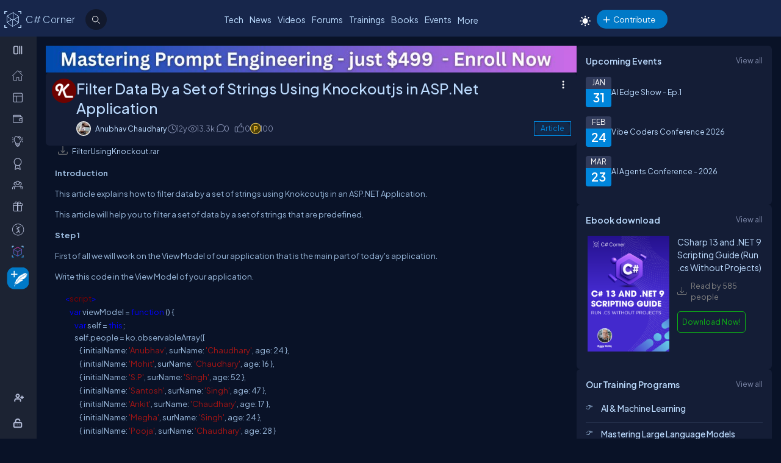

--- FILE ---
content_type: text/html; charset=utf-8
request_url: https://www.c-sharpcorner.com/UploadFile/cd7c2e/filter-data-according-to-set-of-strings-using-knokcoutjs-in/
body_size: 60691
content:


<!DOCTYPE html>
<html xmlns="http://www.w3.org/1999/xhtml" lang="en">
<head><meta name="author" content="Anubhav Chaudhary" />
<TITLE>Filter Data By a Set of Strings Using Knockoutjs in ASP.Net Application</TITLE>
<META name="Keywords" content="Filter Data Using Knockout,Knockout,Knockout With ASP.NET,Knockoutjs">
<META NAME="DESCRIPTION" CONTENT="This article explains how to filter data according to a set of strings using Knokcoutjs in an ASP.NET Application.">
<META name="Search.TopicType"   content="kbArticle">
<META name="Search.PublishDate" content="24 Sep 2013 12:00:00 GMT">
<META name="Search.RevisedDate" content="27 Nov 2013 11:25:04 GMT">
<META name="Search.UserRating" content="0%">
<META name="CODE_LANGUAGE" content="C#">
<META NAME="MS.LOCALE" CONTENT="en-US">
<META HTTP-EQUIV="Content-Type" CONTENT="text/html; charset=us-ascii">
<META name="Author" content="Anubhav Chaudhary">
<meta name="viewport" content="width=device-width, initial-scale=1" /><meta name="Title" content="Filter Data By a Set of Strings Using Knockoutjs in ASP.Net Application" /><meta name="twitter:card" content="summary_large_image" /><meta name="twitter:site" content="@CsharpCorner" /><meta name="twitter:creator" content="@CsharpCorner" /><meta name="twitter:title" content="Filter Data By a Set of Strings Using Knockoutjs in ASP.Net Application" /><meta name="twitter:description" content="This article explains how to filter data according to a set of strings using Knokcoutjs in an ASP.NET Application." /><meta name="twitter:image" content="https://www.c-sharpcorner.com/UploadFile/TwitterCard/twitter_card_logo.png" /><meta name="og:image" content="https://www.c-sharpcorner.com/images/csharp-corner-new.png" property="og:image" /><meta name="og:type" content="Articles" property="og:type" /><meta name="og:description" content="This article explains how to filter data according to a set of strings using Knokcoutjs in an ASP.NET Application." property="og:description" /><meta name="og:title" content="Filter Data By a Set of Strings Using Knockoutjs in ASP.Net Application" property="og:title" /><meta name="og:url" content="https://www.c-sharpcorner.com/uploadfile/cd7c2e/filter-data-according-to-set-of-strings-using-knokcoutjs-in/" property="og:url" /><meta http-equiv="Page-Exit" content="progid:DXImageTransform.Microsoft.Fade(duration=.3)" /><meta property="fb:app_id" content="440531902678919" /><link rel="icon" href="/images/layout/favicon-icon-dark.png" /><style type='text/css'>html[data-theme="light"],html[data-theme="light"] body{background:#f5f7fa !important}:root{--mainConainerWidthLg:1180px;--mainConainerWidthL:980px;--mainConainerWidthMd:920px;--mainConainerWidthSM:768px;--mainConainerWidthXS:94%;--BodyContainerWidth:100%;--mainLeftNavWidth:160px;--AsideRightBarWidth:30%;--headingSize:1.2rem;--FontSize:.875rem;--FontSize16:1rem;--FontSize18:1.125rem;--headingBold:600;--bdrRadius:6px;--sitefont:"Plus Jakarta Sans",sans-serif;--collunmGap:20px;--outermargin:20px;--innerpadding:15px}html[data-theme="dark"]{--bodyBg:#091227;--boxbg:#141d36;--boxlightbg:#2a3554;--AIinputBg:#a4bcd9;--headerBg:#17264b;--mainLeftNavBg:rgb(32 38 54 / 90%);--searchBg:#12192d;--lightTxtColor:#12192d;--fontColor:#9ab9dc;--navLinkColor:#b2bbd6;--headingColor:#bcdbfe;--texthightlight:#bcdbfe;--borderColor:#666;--dropdownBg:#101830;--dropdownHoverBg:#08112c;--iconColor:#7f8aab;--mainBlue:#0086dc;--mainGreen:#2de735;--mainRed:#f14035;--mainOrange:#f60;--mainGray:#dcdcdc;--textColor:#fff;--textBottom:#ffffffcc;--textColor2:#9daad2;--textlighter:#7f8aab;--bdrColor:#555f7d75;--popupOverlayBg:rgba(0,0,0,0.8);--popupBg:#1e293b;--textBtn:#bcdbfe;--textBtnHover:#30a4ff;--textHover:#30a4ff;--btnHover:#bcdbfe;--featuredFeedbg:linear-gradient(178deg,#2a3b70 0,#1a2a57 50%,#101d41 100%);--featuredFeedBdrColor:#0a3d62;--errorColor:#ff3b00;--editorBoxBdrColor:#5b6274;--comtBoxBg:#12192d;--leaderboardlistbg:#262d40}html[data-theme="light"]{--bodyBg:#f5f7fa;--boxbg:#fff;--boxlightbg:#e3edff;--AIinputBg:#e8ecf5;--headerBg:#17264b;--mainLeftNavBg:#202636;--lightTxtColor:#fff;--searchBg:#12192d;--fontColor:#202636;--navLinkColor:#fff;--headingColor:#010101;--texthightlight:#666;--borderColor:#6666662e;--bdrColor:#555f7d30;--dropdownBg:#fff;--dropdownHoverBg:#f8f8f8;--popupBg:#f8f8f8;--featuredFeedbg:linear-gradient(178deg,#fcfdff 0,#fff 50%,#f1f4fd 100%);--iconColor:#6b7280;--mainBlue:#007bff;--mainGreen:#22c55e;--mainRed:#ef4444;--mainOrange:#f97316;--mainGray:#d1d5db;--textColor:#fff;--textBottom:#6b7280;--textColor2:#4b5563;--textlighter:#9ca3af;--popupOverlayBg:rgba(0,0,0,0.5);--textBtn:#010101;--textBtnHover:#30a4ff;--textHover:#30a4ff;--btnHover:#93c5fd;--featuredFeedBdrColor:#dbeafe;--errorColor:#dc2626;--editorBoxBdrColor:#e5e7eb;--comtBoxBg:#f9fafb;--leaderboardlistbg:#f3f4f6}.light-mode .main-navbar-list .navbar-item .nav-link{color:#dcdcdc}.light-mode .logo a,.light-mode .logo a:hover,.light-mode .logo a:focus{color:#bcdbfe !important}#ezoic-pub-ad-placeholder-101 .ezoic-ad{margin-top:0 !important}.left-navbar-wrap::-webkit-scrollbar,.scrollbar::-webkit-scrollbar{width:8px}.left-navbar-wrap::-webkit-scrollbar-track,.scrollbar::-webkit-scrollbar-track{background:rgba(0,0,0,0.1);border-radius:0}.left-navbar-wrap::-webkit-scrollbar-thumb,.scrollbar::-webkit-scrollbar-thumb,.left-navbar-wrap::-webkit-scrollbar-thumb:active,.scrollbar::-webkit-scrollbar-thumb:active{background:rgb(127 138 171 / 0);border-radius:5px}.left-navbar-wrap::-webkit-scrollbar-thumb:hover,.scrollbar::-webkit-scrollbar-thumb:hover{background:#7f8aab;border-radius:5px}body::-webkit-scrollbar{width:8px}button{cursor:pointer}body::-webkit-scrollbar-track{background:rgba(0,0,0,0.1);border-radius:0}body::-webkit-scrollbar-thumb,body::-webkit-scrollbar-thumb:active{background:#7f8aab;border-radius:5px}body::-webkit-scrollbar-thumb:hover{background:#7f8aab;border-radius:5px}.right_content{margin-left:55px}#dvComments .dropdown-item a{border-bottom:0}#dvComments .notificationDate{padding:5px 10px}ul#dvComments li{position:relative}.scrollbar-with-visible-bar::-webkit-scrollbar{width:8px}.scrollbar-with-visible-bar::-webkit-scrollbar-track{background:rgba(0,0,0,0.1);border-radius:0}.scrollbar-with-visible-bar::-webkit-scrollbar-thumb{background:rgba(127,138,171,0.7);border-radius:5px}.scrollbar-with-visible-bar::-webkit-scrollbar-thumb:active{background:rgba(127,138,171,0.9)}.no-bg{background:none !important}.no-bdr{border:0 !important}.p-0{padding:0 !important}.pt-10{padding-top:10px !important}.pt-15{padding-top:15px !important}.pt-20{padding-top:20px !important}.pb-10{padding-bottom:10px !important}.pb-15{padding-bottom:15px !important}.pb-20{padding-bottom:20px !important}.ml-auto{margin-left:auto !important}.mr-auto{margin-right:auto !important}.m-0{margin:0 !important}.mt-10{margin-top:10px !important}.mt-15{margin-top:15px !important}.mt-20{margin-top:20px !important}.mb-10{margin-bottom:10px !important}.mb-15{margin-bottom:15px !important}.mb-20{margin-bottom:20px !important}.ml-10{margin-left:10px !important}.ml-5{margin-left:5px !important}.mr-5{margin-right:5px !important}.mr-10{margin-right:10px !important}.d-flex{display:flex !important}.justify-between{justify-content:space-between !important}.align-items,.align-items-center{align-items:center !important}.flex-direction-row{flex-direction:row !important}.flex-direction-column{flex-direction:column !important}.d-block{display:block !important}.d-none{display:none !important}.d-inline-block{display:inline-block !important}.gap-10{gap:10px !important}.gap-15{gap:15px !important}.gap-20{gap:20px !important}*,ul{margin:0;padding:0}ul{list-style:none}.main-header ul,.main-left-navbar ul{list-style:none}.text-center{text-align:center}.text-right,.text-end{text-align:end}*,*:after,*:before{-webkit-box-sizing:border-box;-moz-box-sizing:border-box;box-sizing:border-box;font-family:var(--sitefont)}a{text-decoration:none;color:var(--textBtn);cursor:pointer}a:hover:not([class*=btn]),a:focus:not(a.btn){color:var(--textHover)}.btn-text-color{color:var(--iconColor)}.text-btn{color:var(--textBtn)}.btn-text-color:hover,.btn-text-color:focus,.text-btn:hover,.text-btn:focus{color:var(--btnHover)}.text-highlight{color:var(--texthightlight)}.text-highlight:hover{color:var(--textHover)}.btn{background-color:#0086dc;color:#fff;padding:8px 20px;border:0;border-radius:40px;cursor:pointer;text-align:center;text-decoration:none;display:inline-block;transition:background-color .3s}.primary-btn{background-color:#007bff}.primary-btn:hover{background-color:#0056b3}.warning-btn{background-color:#f60}.warning-btn:hover{background-color:#d5660a}.secondary-btn{background-color:#6c757d}.reset-btn{background:#8693b8;border:solid var(--bdrColor) 1px}.reset-btn:hover,.reset-btn:focus{background:#6e7896}.secondary-btn:hover{background-color:#495057}.success-btn{background-color:#28a745}.success-btn:hover{background-color:#218838}.danger-btn{background-color:#dc3545}.danger-btn:hover{background-color:#c82333}.btn[disabled="disabled"]{opacity:.6;cursor:not-allowed}html,body{height:100%}body{font-size:var(--FontSize);font-family:var(--sitefont);font-weight:400;line-height:1.5;font-kerning:normal;text-rendering:optimizeSpeed;background-color:#091227;color:var(--fontColor)}img{max-width:100%}.img-circle{border-radius:50%}.user-photo-48{min-width:48px;min-height:48px;max-width:48px;max-height:48px;border-radius:50%}.user-photo-40{min-width:40px;max-height:40px;max-width:40px;max-height:40px;border-radius:50%}.user-photo-30{min-width:30px;min-height:30px;max-width:30px;max-height:30px;border-radius:50%}.inner-row{display:flex;flex-direction:row;align-items:start}.inner-row::after{content:"";clear:both;display:table}[class*=col-]{position:relative;min-height:1px}.row{display:flex;flex-direction:row;gap:15px}.col-1{flex-basis:8.33%}.col-2{flex-basis:16.66%}.col-3{flex-basis:25%}.col-4{flex-basis:33.33%}.col-5{flex-basis:41.66%}.col-6{flex-basis:50%}.col-7{flex-basis:58.33%}.col-8{flex-basis:66.66%}.col-9{flex-basis:75%}.col-10{flex-basis:83.33%}.col-11{flex-basis:91.66%}.col-12{flex-basis:100%}.clearfix{clear:both}@media(max-width:1023px){htmt,body{min-width:375px}[class*=col-]{flex-basis:100%}}.form-row{display:flex;flex-direction:row;align-items:self-start;gap:15px}.form-group{width:100%;display:flex;flex-direction:column}button{padding:5px 15px;border:0;outline:0;color:#fff}button:focus,.input-control:focus{outline:0}.input-control:autofill,.input-control:-webkit-autofill{-webkit-box-shadow:0 0 0 30px var(--inputBg) inset;color:white !important}.input-control{width:100%;min-height:40px;border:1px solid #636f92;color:var(--fontColor);border-radius:var(--bdrRadius);padding:5px 15px;background-color:var(--inputBg)}input[type='radio']{-moz-appearance:none;appearance:none;display:inline-block;width:10px;height:10px;background-clip:content-box;border:1px solid var(--textlighter);background-color:transparent;border-radius:50%;margin-right:5px}input[type='radio']:checked{background-color:#0086dc !important}.custom-checkbox{display:flex;flex-flow:row;gap:10px}input[type='checkbox']{display:inline-block;width:16px;height:16px;background-clip:content-box;border:1px solid var(--textlighter);background-color:transparent;margin-top:2px;accent-color:#0075ff}input[type='checkbox']:not(:checked){-moz-appearance:none;appearance:none}.toggle-icon{margin-bottom:15px}.toggle-icon input[type=checkbox]{height:0;width:0;visibility:hidden}.toggle-icon label{cursor:pointer;width:52px;height:24px;border:1px solid #999;border-radius:100px;position:relative;color:transparent;zoom:.8;display:inline-block;margin-right:10px;top:5px}.toggle-icon label:after{content:'';position:absolute;top:2px;left:4px;width:18px;height:18px;background:#999;border-radius:90px;transition:.3s}.toggle-icon input:checked+label{border:1px solid #0cd455;background:#0cd455}.toggle-icon input:checked+label:after{left:calc(100% - 4px);transform:translateX(-100%);z-index:5;background:#fff}.toggle-icon label:active:after{width:48px}.error{color:var(--errorColor)}.dropdown{position:relative;display:inline-block;border:1px solid #343e57;border-radius:4px;padding:3px;margin-left:auto}.view-all{position:relative;display:inline-block;border:1px solid #343e57;border-radius:4px;padding:3px;margin-left:auto}.dropdown .dropdown-list{list-style:none;margin:0;padding:0;display:none;position:absolute;top:30px;right:0;z-index:99;background-color:var(--dropdownBg);min-width:120px;border:1px solid var(--bdrColor);border-radius:var(--bdrRadius);overflow:hidden;max-width:380px;overflow-wrap:anywhere}.dropdown::before{content:'';display:none;width:0;height:0;border-left:10px solid transparent;border-right:10px solid transparent;border-bottom:10px solid var(--bdrColor);position:absolute;top:25px;right:10px}.dropdown:hover::before{display:block}.dropdown .dropdown-item a{padding:5px 10px;border-bottom:1px solid var(--bdrColor);display:block}.dropdown li:last-child{border-bottom:0}.dropdown .dropdown-item a{text-decoration:none}.dropdown:hover .dropdown-list{display:block}.dropdown .dropdown-list>li:hover{background-color:var(--dropdownHoverBg)}.btn-filter{padding:2px 6px;color:var(--fontColor) !important;cursor:pointer;position:relative;top:-2px}.animated-sitelogo{display:inline-block;font-size:1.6rem;width:fit-content;height:40px;position:relative;top:10px;left:40px;white-space:nowrap;font-weight:300;line-height:40px}.logo a:hover{color:#bcdbfe !important}.top-header-right-controls{display:flex;flex-direction:row;align-items:center;gap:5px;min-width:320px;justify-content:end}.btn-theme-changer{display:inline-block;position:relative;top:5px}.more-links .btn-more-items{color:var(--textBtn);background:transparent;margin-top:-3px}.main-navbar-list .navbar-item .nav-link{font-size:14px;min-height:24px;color:#bcdbfe}.logo a,.logo a:hover,.logo a:focus{color:#bcdbfe !important}.auth-ctr-wrap{display:flex;gap:12px;position:relative;top:6px}.top-mobile-menu{display:none;position:absolute;top:20px;right:20px;cursor:pointer;border-radius:20px}.top-mobile-menu:focus{background-color:#101830}.more-dots-icon{background-position-y:-114px !important;background-position-x:-27px !important;margin-right:0;margin-top:3px}.customDropDown{margin-right:10px}.customDropDown select{background:var(--boxbg);border:1px solid var(--bdrColor);color:var(--fontColor);padding:7px 10px;font-size:var(--FontSize);border-radius:var(--bdrRadius);min-width:120px}#txtFiltereSearchBox::placeholder{color:var(--fontColor)}#txtFiltereSearchBox:focus,.customDropDown select:focus{border-color:#bcdbfe}.loadmore-link{cursor:pointer;max-width:120px;margin:20px auto;text-align:center;display:block;padding:5px 20px;border:1px solid var(--texthightlight);border-radius:20px;color:var(--texthightlight)}.loadmore-link:hover{color:var(--bodyBg);background:var(--texthightlight)}.online{position:relative}.online .user-active-dots{content:'';display:block;width:8px;height:8px;background-color:#2de735;position:absolute;right:2px;bottom:2px;border-radius:50%;outline:2px solid #fff}.btn-article-tag,.btn-blog-tag,.btn-news-tag,.btn-forums-tag,.btn-video-tag,.btn-status-tag{border-radius:30px;padding:2px 10px;font-size:12px !important;outline:1px solid !important;margin-left:auto}.btn-article-tag:hover,.btn-blog-tag:hover,.btn-news-tag:hover,.btn-forums-tag:hover,.btn-video-tag:hover{outline-offset:1px}.top-header-right-controls .notifications.dropdown>a>svg{width:18px !important;height:18px !important}.top-header-right-controls .notifications.dropdown>a>svg.bi.bi-chat-left-dots{top:1.2px;max-height:16px;position:relative}.top-header-right-controls .icon-notification{background-position-y:-20px;background-size:42px;width:18px;height:18px}.btn-article-tag{color:var(--mainBlue);outline-color:#0086dc;background-color:rgb(0,134,220,10%)}.btn-video-tag{color:#ff4646;outline-color:#ff4646;background-color:rgb(0,134,220,10%)}.feed-video-container,.learn-video-container{position:relative}.post-data-card-wrap .statustext.no-media{display:-webkit-box !important;position:absolute;top:0;-webkit-line-clamp:2;-webkit-box-orient:vertical;overflow:hidden;text-overflow:ellipsis;z-index:0}.feed-video-container:after{content:'';position:absolute;top:0;left:0;right:-6px;bottom:0;margin:auto;z-index:1;background:url(../../../../Images/icon-play.png) 0 2px no-repeat;width:40px;height:40px;opacity:.5;transform:scale(1.6)}.feed-video-container:hover::after{background-position:0 -41px;opacity:.9}.btn-blog-tag{color:#e36c0b;outline-color:#e36c0b;background-color:rgb(227,108,11,10%)}.btn-news-tag{color:#ff7806;outline-color:#ff7806;background-color:rgb(255 252 70 / 10%)}.btn-status-tag{color:var(--mainBlue);outline-color:#ff4646;background-color:rgb(68 93 251 / 10%)}.btn-forums-tag{color:#bcdbfe;outline-color:#bcdbfe;background-color:rgb(188,219,254,10%)}.table-responsive{width:100%;overflow:auto}.table{width:100%;border-collapse:collapse;border-color:#303645;min-width:480px}.table th,.table th a{padding:12px 10px;font-weight:500;text-align:left}html[data-theme="dark"] .table th{background-color:#273c75}.table td{padding:6px 8px;border:1px solid #303645 !important;color:var(--textBottom);background:var(--boxbg)}.table tr:nth-child(odd) td{background:#272d3f}.table-odd-no-bg tr:nth-child(odd) td{background:transparent !important}.table-no-bdr>tr>td,.table-no-bdr>tbody>tr>td{border:0 !important}ul.breadcrumb{padding:10px 16px;list-style:none}ul.breadcrumb li{display:inline}ul.breadcrumb li+li:before{padding:8px 5px;color:#999;content:"/\00a0"}ul.breadcrumb li a{text-decoration:none;opacity:.5}ul.breadcrumb li:hover a{opacity:1}.haveMOD,.haveMVP,.have_both_MVP_MOD{position:relative;display:inline-block}.haveMOD::after,.haveMVP::after,.have_both_MVP_MOD:after{content:"MVP";padding:2px 5px;background:#f60;color:#fff;position:absolute;font-size:10px;border-radius:10px;font-weight:600;bottom:-10px;transform:translate(-50%,0);left:50%;display:block;line-height:16px}.haveMOD::after{content:"MOD";background:#0086dc}.have_both_MVP_MOD:after{content:"MVP MOD";background:linear-gradient(90deg,#f60 48%,#0086dc 48%);min-width:60px;display:grid;text-align:center}ul.user-controls-list li .mbr-rpv-warp{display:flex;justify-content:space-around;width:fit-content;align-items:center;line-height:16px;margin-bottom:15px;gap:18px}.mbr-rpv-warp{display:flex;justify-content:space-around;width:fit-content;align-items:center;line-height:16px;margin-bottom:15px;gap:18px;margin-left:10px}.mbr-rpv-warp .mbr-point,.mbr-rpv-warp .mbr-views,.mbr-rpv-warp .mbr-rank{position:relative;color:#7f8aab !important;font-size:12px !important;display:inline-block}.mbr-rpv-warp .mbr-point::before,.mbr-rpv-warp .mbr-views::before,.mbr-rpv-warp .mbr-rank::before{content:'';display:block;width:6px;height:6px;border-radius:20px;position:absolute;top:5px;left:-10px}.mbr-avatar{opacity:.6}.mbr-rpv-warp .mbr-point::before{background:#94ffbf}.mbr-rpv-warp .mbr-views::before{background:#49deff}.mbr-rpv-warp .mbr-rank::before{background:#f8bb0f}.body-container:not(.full-container){flex-basis:calc(var(--BodyContainerWidth) - var(--AsideRightBarWidth));gap:20px;display:flex;flex-direction:column;max-width:calc(100% - var(--AsideRightBarWidth));width:calc(100% - var(--AsideRightBarWidth))}.body-container{min-height:96vh}.full-container{flex-basis:100%;gap:20px;display:flex;flex-direction:column}.wrap-heading{display:flex;flex-direction:row;justify-content:space-between}.heading{color:var(--headingColor);font-size:var(--FontSize16);font-family:var(--sitefont);margin-bottom:15px;font-weight:600}.popup-heading{color:var(--headingColor)}.btn-view-all{font-size:var(--FontSize);color:var(--textlighter);cursor:pointer}.btn-view-all:hover{color:var(--texthightlight)}.main-container{display:flex;flex-direction:row;gap:var(--collunmGap);height:100%;top:60px;position:relative}.right-container{width:calc(100% - 60px) !important;margin-left:60px !important;padding:var(--innerpadding);color:var(--fontColor);display:flex;gap:10px}.liveshow-wrap{padding-top:10px;overflow-y:auto;width:100%;max-width:1038px}.liveshow-listing{display:flex;flex-direction:row;gap:var(--collunmGap);position:relative}.liveshow-list-items{display:flex;flex-direction:column;gap:5px;text-align:center;max-width:100px;position:relative}.show-img-container{width:60px;height:60px;margin-left:20px;text-align:center}.show-img{border-radius:50%;width:54px;height:54px;outline:2px solid #778099;outline-offset:6px}.show-name{font-size:12px;text-wrap:nowrap;text-overflow:ellipsis;overflow:hidden;height:20px;margin-top:5px;margin-left:20px}.live::after{content:'LIVE';display:inline-block;padding:2px 8px;color:#fff;font-size:8px;position:relative;bottom:12px;left:0;font-weight:bold;background-color:#df2300;border-radius:20px}.live .show-img{outline-color:#df2300}.aside-right{flex-basis:var(--AsideRightBarWidth);display:flex;flex-direction:column;gap:10px;min-width:380px}.wrap,.wrap:empty{background-color:var(--boxbg);border-radius:var(--bdrRadius);padding:var(--innerpadding)}.inner-layout{display:flex;flex-direction:column;gap:10px}.icon-sprite-02{display:inline-block;width:16px;height:18px;background:url(/Images/Layout/icon-sprite-02.svg) no-repeat;background-position-x:left;position:relative}.icon-reply-answer{background-position-y:-20px;background-position-x:-30px;width:24px;height:24px}.post-right-ctrls{position:absolute;top:-2px;right:0}.icon-featured{border:solid #ffa200 1.5px;padding:6px 3px 4px;border-radius:5px}.no-change{width:20px;height:1px;background:var(--mainGreen);margin-top:8px}.icon-location{background-position-y:-52px}.icon-up{width:16px;height:16px;background-position:0 5px}.icon-down{width:16px;height:16px;background-position:-26px 5px}.icon-filter{width:20px;height:20px;background-image:url('data:image/svg+xml;utf8,<svg xmlns="http://www.w3.org/2000/svg" width="16" height="16" fill="%23BCDBFE" class="bi bi-filter" viewBox="0 0 16 16"><path d="M6 10.5a.5.5 0 0 1 .5-.5h3a.5.5 0 0 1 0 1h-3a.5.5 0 0 1-.5-.5m-2-3a.5.5 0 0 1 .5-.5h7a.5.5 0 0 1 0 1h-7a.5.5 0 0 1-.5-.5m-2-3a.5.5 0 0 1 .5-.5h11a.5.5 0 0 1 0 1h-11a.5.5 0 0 1-.5-.5"/></svg>');background-repeat:no-repeat;background-size:contain;background-position-y:5px}.dropdown .icon-filter{background-position-y:5px !important}.icon-time{background-position-y:-70px;background-position-x:-34px}.icon-views{background-position-y:-72px;background-position-x:-1px}.icon-comnts{background-position-y:-48px;background-position-x:-31px}.icon-share{background-position-y:-122px;background-position-x:0}.icon-token{background-position-y:-50px;background-position-x:-62px;*/width:20px}.post-list-main{display:flex;flex-direction:column;gap:10px}.post-data-listing-wrap{display:flex;flex-direction:row;gap:10px;width:100%;position:relative;background:var(--boxbg);padding:10px;border-radius:var(--bdrRadius);overflow:hidden}.post-data-listing{display:flex;flex-direction:column;gap:10px;position:relative;width:100%}.post-list-main .user-details,.post-list-main .list-items{width:100%}.total-reply-wrap{background:var(--boxlightbg);color:var(--texthightlight);text-align:center;padding:5px;min-width:78px;margin-top:-10px;margin-left:-10px;margin-bottom:-10px;margin-right:15px;display:flex;flex-direction:column;align-items:center;justify-content:center}.reply-count{font-size:24px;margin-bottom:5px}.total-reply-wrap span{opacity:.6}.catagory-img-wrap{margin-right:15px}.catagory-img-wrap,.catagory-img{min-width:48px;min-height:48px;width:48px;height:48px;border-radius:50%}.catagory-img:empty{background:#12192d}.post-title{color:var(--texthightlight);font-size:14px;font-weight:500;margin-bottom:0;margin-right:40px}a .post-title:hover{color:var(--textHover)}.post-data-listing .video-thumbnail{width:fit-content;max-height:620px}.tech-tags-list{display:flex;gap:10px;flex-wrap:wrap}.tags-link{background:rgba(245,246,250,0.10);padding:5px 10px;text-transform:capitalize;color:var(--fontColor);border-radius:30px;border:1px solid var(--bdrColor)}.tags-link:hover,.tags-link:focus{background:#bcdbfe;color:var(--bodyBg) !important}.sm-user-details{display:flex;flex-direction:row;gap:10px;align-items:center}.post-list-main .sm-user-details{min-width:25%}.post-data-listing-wrap .author-listing-wrap{min-width:25%}.sm-img-circle{width:24px;height:24px;min-width:24px;min-height:24px;border-radius:30px;border:2px solid #e1e1e1}.list-foot-action-ctrl .user-name{font-weight:normal;min-width:80px}.list-foot-action-ctrl{display:flex;flex-flow:row wrap;gap:40px;align-items:center}.action-item{display:flex;align-items:center;gap:5px}.post-list-main .action-item:not([class*="-tag"]){min-width:7%}.post-time,.post-views,.post-comments,.tokens,span.user-action-count{color:var(--iconColor)}.slider-container{max-width:420px;position:relative;min-height:200px;overflow:hidden}.slider{height:100%;border-radius:20px;overflow:hidden;position:relative}.slides{display:flex;overflow-x:scroll;position:relative;scroll-behavior:smooth;scroll-snap-type:x mandatory;overflow:hidden}.slide{display:flex;justify-content:center;align-items:center;flex-shrink:0;width:100%;height:auto;margin-right:0;box-sizing:border-box;transform-origin:center center;scroll-snap-align:center}.slider__nav{text-align:center;margin:auto}.slider__navlink{display:inline-block;height:8px;width:8px;border-radius:50%;background-color:var(--bdrColor);margin:0 5px 0 5px}.slider__navlink:hover,.slider__navlink.active{background-color:var(--mainOrange)}.member-card-md{width:100%;color:var(--fontColor);margin:0 auto 10px;padding-left:5px}.member-info-wrap{display:flex;flex-direction:row;align-items:center;gap:20px;min-height:100px;margin-top:-4px}.member-photo{width:80px;height:80px;border-radius:50%;outline:3px solid #fff;position:relative}.member-photo .img-circle{width:80px;height:80px;max-width:80px;max-height:80px}.member-info{display:flex;flex-direction:column;gap:5px}.member-name{font-weight:500;text-transform:capitalize;line-height:25px}.member-skills{color:var(--fontColor);text-transform:capitalize;display:-webkit-box;-webkit-box-orient:vertical;-webkit-line-clamp:2;overflow:hidden;text-overflow:ellipsis;word-break:break-word}.state-name{text-transform:capitalize}.member-location{color:var(--iconColor);display:flex;flex-direction:row;align-items:center;gap:5px;text-transform:capitalize}.member-card-md-icons{display:flex;gap:15px;width:100%;margin-top:10px;justify-content:space-around;text-align:center}.rank-widget-md-icon{display:inline-block;width:40px;height:40px;background:url(/Images/Layout/rank-widget-md.svg) no-repeat;background-position-y:0}.md-icon-rank{background-position-x:-4px}.md-icon-read{background-position-x:-52px}.md-icon-rept{background-position:-102px 2px}.md-icon-avatar{background-position-x:-145px}.mbr-read-md,.mbr-views-md,.mbr-rank-md,.mbr-rept-md{position:relative;display:flex;flex-direction:column;text-align:center}.md-icon-avatar:after{content:'Avatar';display:block;color:#a6a8b4;position:relative;top:45px;left:2px;font-style:normal !important}.member-card-md-icons span{display:inline-block;font-weight:500;text-align:center;margin-top:5px}.mbr-rank-md{color:#f8bb0f}.mbr-read-md{color:#49deff}.mbr-rept-md{color:#94ffbf}.mbr-read-md,.mbr-rept-md,.mbr-rank-md,medal,.mbr-avatar:after{font-size:.8rem}.listing{display:flex;flex-direction:row;width:100%;justify-content:space-between;align-items:center}.list-items{display:flex;flex-direction:row;justify-content:space-between;gap:15px}.listing:not(:last-child) .list-items{margin-bottom:15px}.list-img{width:48px;height:48px}.list-img .img-circle{border:2px solid var(--borderColor)}.user-name{font-weight:500;text-transform:capitalize}.user-location{display:flex;flex-direction:row;align-items:center;gap:5px;margin-top:10px}.user-states{display:flex;align-items:center}.rank-points-up,.rank-points-down{margin-left:20px;min-width:30px;text-align:end}.rank-points-up{color:var(--mainGreen)}.rank-points-down{color:var(--mainRed)}.latest-video-listing>li{display:flex;flex-direction:row;gap:20px;align-items:start}.latest-video-listing>li:not(:first-child){padding-top:10px}.video-rightside{display:flex;flex-direction:column;gap:2px;flex-grow:1}.video-container,.video-container img{max-width:132px;height:auto;position:relative}.video-title{color:var(--fontColor);font-weight:500;font-size:var(--FontSize14)}.video-post-by{color:var(--textBtn)}.video-post-by:hover,.video-title:hover{color:var(--textBtnHover)}.video-container::after{content:'';position:absolute;top:0;left:0;right:-6px;bottom:0;margin:auto;z-index:2;background:url(../../../../Images/icon-play.png) 0 2px no-repeat;width:40px;height:40px;opacity:.5;transform:scale(.6)}.video-container:hover::after{background-position:0 -41px;opacity:.9}.leaderboard-list{counter-reset:Leaderboard-counter}.leaderboard-list .listing{background-color:var(--leaderboardlistbg);padding:5px 10px;border-radius:6px;margin-bottom:10px;overflow:hidden}.leaderboard-list .listing:last-child{margin-bottom:0}.leaderboard-list .listing:hover{background-color:#454d63}.leaderboard-list .list-items{align-items:center;margin-bottom:0 !important;position:relative;padding-left:50px}.leaderboard-list .list-items:before{counter-increment:Leaderboard-counter;content:counter(Leaderboard-counter);display:block;color:transparent;font-style:normal !important;font-weight:600;-webkit-text-stroke:1px #bcdbfead;font-size:28px;background-color:#373f54;position:absolute;min-height:60px;width:40px;left:-10px;top:-5px;bottom:-10px;text-align:center;padding-top:5px}.list-img .img-circle{height:44px;width:44px}.trending-up-section ul.trending-up-list li{margin-bottom:15px;position:relative;padding-left:30px}.trending-up-section ul.trending-up-list li a{color:var(--texthightlight)}.trending-up-section ul.trending-up-list li a:hover{color:var(--textHover)}.trending-up-section ul.trending-up-list li:last-child{margin-bottom:7px}.trending-up-section ul.trending-up-list li:before{content:'';display:inline-block;background:url(../../../../Images/Layout/icon-fire.png) center no-repeat;background-position-y:-5px;width:16px;height:24px;position:absolute;left:0}.trending-up-section ul.trending-up-list li:nth-child(n+4):before{background-position-y:-41px}.trending-up-section ul.trending-up-list li:nth-child(n+7):before{background-position-y:-81px}.cke_top{background:var(--mainLeftNavBg) !important;border-bottom:0 !important}.cke_button_icon{filter:invert(1) brightness(2) !important}.cke_bottom{background:var(--mainLeftNavBg) !important;border-top:0 !important}a.cke_path_item,span.cke_path_empty{color:#fff !important}a.cke_button_off:hover,a.cke_button_off:focus,a.cke_button_off:active{background:unset !important}a.cke_path_item:hover,a.cke_path_item:focus,a.cke_path_item:active{background-color:unset !important}.cke_chrome{border-color:var(--editorBoxBdrColor) !important}#PostQuestionPopup .cke_chrome{border:0 !important}a.cke_button_on{background:unset !important}.w-100{width:100% !important}.active-filter::after{content:"";display:block;width:100%;height:3px;background-color:var(--fontColor);border-radius:2px;position:relative;bottom:-4px;border-top-left-radius:5px;border-top-right-radius:5px}#PagingRow{text-align:center}.pagination{display:flex;flex-direction:row;flex-wrap:wrap;justify-content:center;margin-top:15px;margin-bottom:15px}.pagination li>a{color:var(--fontColor);padding:8px 16px;border:1px solid var(--bdrColor);font-size:14px}.pagination a.active{color:var(--fontColor);background-color:#0086dc}.pagination a:hover:not(.active){background-color:#0086dc}.marginTop{text-align:center}.verified-icon{height:19px;margin-bottom:-3px;margin-left:5px}.author-rpv-wrapper{display:flex;justify-content:start;margin-top:10px}.spanrank{border:1px solid #f8bb0f;border-radius:100%;height:5px;width:5px;background:#f8bb0f}.spantotalviews{border:1px solid #49deff;border-radius:100%;height:5px;width:5px;background:#49deff}.spantotalread{border:1px solid #49deff;border-radius:100%;height:5px;width:5px;background:#49deff}.spanreputation{border:1px solid #9fffbf;border-radius:100%;height:5px;width:5px;background:#9fffbf}.spanmvp{border:1px solid #b476f9;border-radius:100%;height:5px;width:5px;background:#b476f9}.spanmicrosoftmvp{border:1px solid #443456;border-radius:100%;height:5px;width:5px;background:#443456;margin-top:8px}.verified-icon{margin-left:5px;outline-color:#0086dc;border-radius:30px;padding:0 5px;font-size:12px !important;outline:1px solid #fbb03b;background-color:#fbd560;color:var(--bodyBg);font-weight:600;cursor:pointer}.verified-icon:hover{color:var(--bodyBg) !important;outline:1px solid #fbb03b !important}.video-thumbnail{border-radius:var(--bdrRadius);position:relative}.active-header-menu{border-bottom:2px solid var(--bdrColor)}i.top-author-icon svg{max-width:30px;max-height:30px;margin-bottom:6px}.top-author span{color:#f60}.auth-ctr-wrap ul li{padding:10px;border-bottom:1px solid var(--bdrColor)}.slider-container{position:relative;overflow:hidden;width:100%;max-width:1000px}#ulVideoList_top10{display:flex;transition:transform .3s ease;padding:0;margin:0;list-style:none;flex-direction:row;flex-wrap:nowrap}#ulVideoList_top10 li{flex:0 0 auto;margin:0}.slider-button{position:absolute;top:50%;background-color:#fff;border:1px solid #ddd;border-radius:50%;cursor:pointer;z-index:1;font-size:18px;padding:10px}.slider-button.left{left:0}.slider-button.right{right:0}.popup-window::before,.popup-wd-mid::before{content:"";position:absolute;top:0;left:0;height:4px;width:100%;background:linear-gradient(to right,#ec4899,#8b5cf6);border-top-left-radius:12px;border-top-right-radius:12px}@media(min-width:1281px){.left-inner-header{max-width:300px !important}.openClose .logo,.logo{max-width:110px}.left-inner-header{position:relative;min-height:38px}div.global-searchbox{min-width:30px;position:absolute;left:154px;top:7px;z-index:2}.main-header .input-global-serach{max-width:15px !important;padding-left:15px;background-position:0 4px;transition:all ease .3s}.input-global-serach:focus{padding-left:20px;max-width:100% !important;min-width:220px;transition:all ease .3s}.main-navbar-list{justify-content:center;padding-left:30px}}@media(min-width:1023px) and (max-width:1280px){.post-right-ctrls{top:2px}.btn-filter-ctrl{top:-4px !important}}@media(min-width:1023px){.top-main-navbar{position:relative;top:4px}}@media(max-width:991.98px){.openClose .body-container,.body-container{width:100% !important}.user-controls-list li{position:relative}.user-controls-card>ul{align-items:start !important}.auth-ctr-wrap,.btn-theme-changer{top:3px}.right-inner-header{padding-left:90px !important}}@media(min-width:1023px) and (max-width:1280px){header.main-header{padding-top:15px}div.global-searchbox{min-width:30px;position:absolute;left:140px;top:15px}.main-navbar-list{justify-content:center;padding-left:30px}.body-container:not(.full-container){flex-basis:calc(var(--BodyContainerWidth) - 310px);max-width:calc(100% - 320px)}.aside-right{flex-basis:320px;min-width:320px}}.icon-token{width:20px}.csharp-bot{height:calc(100% - 140px);position:fixed;bottom:60px;right:20px;max-height:500px;min-width:333px}.user-name-profile{font-weight:600;text-transform:capitalize;font-size:16px}.login-ctrl .nav-svg-icon svg path{stroke-width:.5}.filter-wrap{align-items:center}input.NewInputText{color:var(--fontColor)}ul#OurTrainingPrograms li{padding-left:25px}ul#OurTrainingPrograms li::before{content:"\01F449 ";position:absolute;left:0}.suggestions-question::before{content:"";position:absolute;left:0}.suggestions-list{position:relative}.suggestions-question{padding-left:25px}.main-header{background-color:var(--headerBg);padding:10px;height:60px;width:100%;position:fixed;top:0;z-index:999}.inner-header{display:flex;flex-direction:row;align-items:center;justify-content:start;gap:16px;width:100%}.main-navbar-list{display:flex;flex-direction:row;gap:10px}.main-navbar-list .navbar-item .nav-link{padding:5px;font-weight:400}.main-navbar-list .navbar-item .dropdown,.top-header-right-controls .dropdown{padding:inherit;border:0}.left-inner-header,.right-inner-header{display:flex;flex-direction:row;align-items:center;justify-content:start;gap:16px}.left-inner-header{max-width:410px}.right-inner-header{width:100%}.logo{width:var(--mainLeftNavWidth);padding:5px;padding-left:8px}.app-logo{width:100%;max-width:100px}.global-searchbox{background:var(--searchBg);color:#eff1f5;padding:2px 10px;border-radius:30px;min-width:270px;position:relative;top:2px}.input-global-serach{background-color:transparent;background:url(/Images/Layout/nav-icon-sprite.svg) no-repeat;background-position:4px 4px;height:30px;outline:0;border:0;color:#fff;padding-left:30px;width:100%}.input-global-serach::placeholder,.input-global-serach::-moz-placeholder{color:#FFFFFF80}.search-button{height:30px;width:30px;position:absolute;left:0;opacity:0;cursor:pointer;border-radius:20px}.more-links:hover .dropdown-list{top:25px}.more-links:hover .dropdown:hover:before{top:20px}.top-main-navbar{width:100%}.btn-add-post{background:#0079c7;color:#fff;padding:7px 20px 7px 10px;border-radius:50px;position:relative;top:1px}.theme-changer{width:28px;height:28px}.get-noti-dot{background:var(--mainRed);position:absolute;top:-1px;right:6px;width:8px;height:8px;display:block;border-radius:10px;z-index:1}.notifications-button{color:#b2bbd6;border:0;cursor:pointer}.notifications .dropdown-list ul{min-width:420px !important;max-height:400px;overflow:auto}div.notification-container{min-width:420px !important}.view-all-notification{background-color:var(--mainBlue);display:flex;justify-content:center;padding:10px;width:100%;color:var(--textColor)}.view-all-notification:hover{background-color:#0056b3}.icon-admin-notification{position:relative;display:inline-block;width:20px;height:20px;float:left;top:7px;left:10px;margin-right:19px}.icon-articles{background-image:url('data:image/svg+xml;utf8,<svg xmlns="http://www.w3.org/2000/svg" width="16" height="16" fill="%237f8aab" viewBox="0 0 16 16"><path d="M14.5 3a.5.5 0 0 1 .5.5v9a.5.5 0 0 1-.5.5h-13a.5.5 0 0 1-.5-.5v-9a.5.5 0 0 1 .5-.5zm-13-1A1.5 1.5 0 0 0 0 3.5v9A1.5 1.5 0 0 0 1.5 14h13a1.5 1.5 0 0 0 1.5-1.5v-9A1.5 1.5 0 0 0 14.5 2z"/><path d="M3 5.5a.5.5 0 0 1 .5-.5h9a.5.5 0 0 1 0 1h-9a.5.5 0 0 1-.5-.5M3 8a.5.5 0 0 1 .5-.5h9a.5.5 0 0 1 0 1h-9A.5.5 0 0 1 3 8m0 2.5a.5.5 0 0 1 .5-.5h6a.5.5 0 0 1 0 1h-6a.5.5 0 0 1-.5-.5"/></svg>');background-size:cover}.icon-articles-content{background-image:url('data:image/svg+xml;utf8,<svg xmlns="http://www.w3.org/2000/svg" width="16" height="16" fill="%237f8aab" viewBox="0 0 16 16"><path d="M14 4.5V14a2 2 0 0 1-2 2H4a2 2 0 0 1-2-2V2a2 2 0 0 1 2-2h5.5zm-3 0A1.5 1.5 0 0 1 9.5 3V1H4a1 1 0 0 0-1 1v12a1 1 0 0 0 1 1h8a1 1 0 0 0 1-1V4.5z"/></svg>');background-size:cover}.icon-news-content{background-image:url('data:image/svg+xml;utf8,<svg xmlns="http://www.w3.org/2000/svg" width="16" height="16" fill="%237f8aab" viewBox="0 0 16 16"><path fill-rule="evenodd" d="M2 2a2 2 0 0 0-2 2v8a2 2 0 0 0 2 2h12a2 2 0 0 0 2-2V4a2 2 0 0 0-2-2zM1 4a1 1 0 0 1 1-1h12a1 1 0 0 1 1 1v8a1 1 0 0 1-1 1H2a1 1 0 0 1-1-1zm7.5.5a.5.5 0 0 0-1 0v7a.5.5 0 0 0 1 0zM2 5.5a.5.5 0 0 1 .5-.5H6a.5.5 0 0 1 0 1H2.5a.5.5 0 0 1-.5-.5m0 2a.5.5 0 0 1 .5-.5H6a.5.5 0 0 1 0 1H2.5a.5.5 0 0 1-.5-.5m0 2a.5.5 0 0 1 .5-.5H6a.5.5 0 0 1 0 1H2.5a.5.5 0 0 1-.5-.5M10.5 5a.5.5 0 0 0-.5.5v3a.5.5 0 0 0 .5.5h3a.5.5 0 0 0 .5-.5v-3a.5.5 0 0 0-.5-.5zM13 8h-2V6h2z"/></svg>');background-size:cover}.icon-download-content{background-image:url('data:image/svg+xml;utf8,<svg xmlns="http://www.w3.org/2000/svg" width="16" height="16" fill="%237f8aab" viewBox="0 0 16 16"><path d="M8.5 6.5a.5.5 0 0 0-1 0v3.793L6.354 9.146a.5.5 0 1 0-.708.708l2 2a.5.5 0 0 0 .708 0l2-2a.5.5 0 0 0-.708-.708L8.5 10.293z"/><path d="M14 14V4.5L9.5 0H4a2 2 0 0 0-2 2v12a2 2 0 0 0 2 2h8a2 2 0 0 0 2-2M9.5 3A1.5 1.5 0 0 0 11 4.5h2V14a1 1 0 0 1-1 1H4a1 1 0 0 1-1-1V2a1 1 0 0 1 1-1h5.5z"/></svg>');background-size:cover}.icon-resource-content{background-image:url('data:image/svg+xml;utf8,<svg xmlns="http://www.w3.org/2000/svg" width="16" height="16" fill="%237f8aab" viewBox="0 0 16 16"><path d="M12.5 9a3.5 3.5 0 1 1 0 7 3.5 3.5 0 0 1 0-7m.354 5.854 1.5-1.5a.5.5 0 0 0-.708-.708l-.646.647V10.5a.5.5 0 0 0-1 0v2.793l-.646-.647a.5.5 0 0 0-.708.708l1.5 1.5a.5.5 0 0 0 .708 0M11 5a3 3 0 1 1-6 0 3 3 0 0 1 6 0M8 7a2 2 0 1 0 0-4 2 2 0 0 0 0 4"/><path d="M8.256 14a4.5 4.5 0 0 1-.229-1.004H3c.001-.246.154-.986.832-1.664C4.484 10.68 5.711 10 8 10q.39 0 .74.025c.226-.341.496-.65.804-.918Q8.844 9.002 8 9c-5 0-6 3-6 4s1 1 1 1z"/></svg>');background-size:cover}.icon-blog-content{background-image:url('data:image/svg+xml;utf8,<svg xmlns="http://www.w3.org/2000/svg" width="15" height="15" fill="%237f8aab" viewBox="0 0 16 16"><path d="M2.678 11.894a1 1 0 0 1 .287.801 11 11 0 0 1-.398 2c1.395-.323 2.247-.697 2.634-.893a1 1 0 0 1 .71-.074A8 8 0 0 0 8 14c3.996 0 7-2.807 7-6s-3.004-6-7-6-7 2.808-7 6c0 1.468.617 2.83 1.678 3.894m-.493 3.905a22 22 0 0 1-.713.129c-.2.032-.352-.176-.273-.362a10 10 0 0 0 .244-.637l.003-.01c.248-.72.45-1.548.524-2.319C.743 11.37 0 9.76 0 8c0-3.866 3.582-7 8-7s8 3.134 8 7-3.582 7-8 7a9 9 0 0 1-2.347-.306c-.52.263-1.639.742-3.468 1.105"/><path d="M7.066 6.76A1.665 1.665 0 0 0 4 7.668a1.667 1.667 0 0 0 2.561 1.406c-.131.389-.375.804-.777 1.22a.417.417 0 0 0 .6.58c1.486-1.54 1.293-3.214.682-4.112zm4 0A1.665 1.665 0 0 0 8 7.668a1.667 1.667 0 0 0 2.561 1.406c-.131.389-.375.804-.777 1.22a.417.417 0 0 0 .6.58c1.486-1.54 1.293-3.214.682-4.112z"/></svg>');background-size:cover}.icon-job-content{background-image:url('data:image/svg+xml;utf8,<svg xmlns="http://www.w3.org/2000/svg" width="16" height="16" fill="%237f8aab" viewBox="0 0 16 16"><path d="M6.5 1A1.5 1.5 0 0 0 5 2.5V3H1.5A1.5 1.5 0 0 0 0 4.5v8A1.5 1.5 0 0 0 1.5 14h13a1.5 1.5 0 0 0 1.5-1.5v-8A1.5 1.5 0 0 0 14.5 3H11v-.5A1.5 1.5 0 0 0 9.5 1zm0 1h3a.5.5 0 0 1 .5.5V3H6v-.5a.5.5 0 0 1 .5-.5m1.886 6.914L15 7.151V12.5a.5.5 0 0 1-.5.5h-13a.5.5 0 0 1-.5-.5V7.15l6.614 1.764a1.5 1.5 0 0 0 .772 0M1.5 4h13a.5.5 0 0 1 .5.5v1.616L8.129 7.948a.5.5 0 0 1-.258 0L1 6.116V4.5a.5.5 0 0 1 .5-.5"/></svg>');background-size:cover}.icon-compny-content{background-image:url('data:image/svg+xml;utf8,<svg xmlns="http://www.w3.org/2000/svg" width="16" height="16" fill="%237f8aab" viewBox="0 0 16 16"><path d="M14.763.075A.5.5 0 0 1 15 .5v15a.5.5 0 0 1-.5.5h-3a.5.5 0 0 1-.5-.5V14h-1v1.5a.5.5 0 0 1-.5.5h-9a.5.5 0 0 1-.5-.5V10a.5.5 0 0 1 .342-.474L6 7.64V4.5a.5.5 0 0 1 .276-.447l8-4a.5.5 0 0 1 .487.022M6 8.694 1 10.36V15h5zM7 15h2v-1.5a.5.5 0 0 1 .5-.5h2a.5.5 0 0 1 .5.5V15h2V1.309l-7 3.5z"/><path d="M2 11h1v1H2zm2 0h1v1H4zm-2 2h1v1H2zm2 0h1v1H4zm4-4h1v1H8zm2 0h1v1h-1zm-2 2h1v1H8zm2 0h1v1h-1zm2-2h1v1h-1zm0 2h1v1h-1zM8 7h1v1H8zm2 0h1v1h-1zm2 0h1v1h-1zM8 5h1v1H8zm2 0h1v1h-1zm2 0h1v1h-1zm0-2h1v1h-1z"/></svg>');background-size:cover}.icon-mvp-content{background-image:url('data:image/svg+xml;utf8,<svg xmlns="http://www.w3.org/2000/svg" width="16" height="16" fill="%237f8aab" viewBox="0 0 16 16"><path d="M9.669.864 8 0 6.331.864l-1.858.282-.842 1.68-1.337 1.32L2.6 6l-.306 1.854 1.337 1.32.842 1.68 1.858.282L8 12l1.669-.864 1.858-.282.842-1.68 1.337-1.32L13.4 6l.306-1.854-1.337-1.32-.842-1.68zm1.196 1.193.684 1.365 1.086 1.072L12.387 6l.248 1.506-1.086 1.072-.684 1.365-1.51.229L8 10.874l-1.355-.702-1.51-.229-.684-1.365-1.086-1.072L3.614 6l-.25-1.506 1.087-1.072.684-1.365 1.51-.229L8 1.126l1.356.702z"/><path d="M4 11.794V16l4-1 4 1v-4.206l-2.018.306L8 13.126 6.018 12.1z"/></svg>');background-size:cover}.icon-event-content{background-image:url('data:image/svg+xml;utf8,<svg xmlns="http://www.w3.org/2000/svg" width="16" height="16" fill="%237f8aab" viewBox="0 0 16 16"><path d="M3.5 0a.5.5 0 0 1 .5.5V1h8V.5a.5.5 0 0 1 1 0V1h1a2 2 0 0 1 2 2v11a2 2 0 0 1-2 2H2a2 2 0 0 1-2-2V3a2 2 0 0 1 2-2h1V.5a.5.5 0 0 1 .5-.5M2 2a1 1 0 0 0-1 1v1h14V3a1 1 0 0 0-1-1zm13 3H1v9a1 1 0 0 0 1 1h12a1 1 0 0 0 1-1z"/><path d="M11 7.5a.5.5 0 0 1 .5-.5h1a.5.5 0 0 1 .5.5v1a.5.5 0 0 1-.5.5h-1a.5.5 0 0 1-.5-.5zm-3 0a.5.5 0 0 1 .5-.5h1a.5.5 0 0 1 .5.5v1a.5.5 0 0 1-.5.5h-1a.5.5 0 0 1-.5-.5zm-2 3a.5.5 0 0 1 .5-.5h1a.5.5 0 0 1 .5.5v1a.5.5 0 0 1-.5.5h-1a.5.5 0 0 1-.5-.5zm-3 0a.5.5 0 0 1 .5-.5h1a.5.5 0 0 1 .5.5v1a.5.5 0 0 1-.5.5h-1a.5.5 0 0 1-.5-.5z"/></svg>');background-size:cover}.icon-event-content{background-image:url('data:image/svg+xml;utf8,<svg xmlns="http://www.w3.org/2000/svg" width="16" height="16" fill="%237f8aab" viewBox="0 0 16 16"><path d="M3.5 0a.5.5 0 0 1 .5.5V1h8V.5a.5.5 0 0 1 1 0V1h1a2 2 0 0 1 2 2v11a2 2 0 0 1-2 2H2a2 2 0 0 1-2-2V3a2 2 0 0 1 2-2h1V.5a.5.5 0 0 1 .5-.5M2 2a1 1 0 0 0-1 1v1h14V3a1 1 0 0 0-1-1zm13 3H1v9a1 1 0 0 0 1 1h12a1 1 0 0 0 1-1z"/><path d="M11 7.5a.5.5 0 0 1 .5-.5h1a.5.5 0 0 1 .5.5v1a.5.5 0 0 1-.5.5h-1a.5.5 0 0 1-.5-.5zm-3 0a.5.5 0 0 1 .5-.5h1a.5.5 0 0 1 .5.5v1a.5.5 0 0 1-.5.5h-1a.5.5 0 0 1-.5-.5zm-2 3a.5.5 0 0 1 .5-.5h1a.5.5 0 0 1 .5.5v1a.5.5 0 0 1-.5.5h-1a.5.5 0 0 1-.5-.5zm-3 0a.5.5 0 0 1 .5-.5h1a.5.5 0 0 1 .5.5v1a.5.5 0 0 1-.5.5h-1a.5.5 0 0 1-.5-.5z"/></svg>');background-size:cover}.icon-story-content{background-image:url('data:image/svg+xml;utf8,<svg xmlns="http://www.w3.org/2000/svg" width="16" height="16" fill="%237f8aab" viewBox="0 0 16 16"><path d="M1.5 0A1.5 1.5 0 0 0 0 1.5V13a1 1 0 0 0 1 1V1.5a.5.5 0 0 1 .5-.5H14a1 1 0 0 0-1-1z"/><path d="M3.5 2A1.5 1.5 0 0 0 2 3.5v11A1.5 1.5 0 0 0 3.5 16h6.086a1.5 1.5 0 0 0 1.06-.44l4.915-4.914A1.5 1.5 0 0 0 16 9.586V3.5A1.5 1.5 0 0 0 14.5 2zM3 3.5a.5.5 0 0 1 .5-.5h11a.5.5 0 0 1 .5.5V9h-4.5A1.5 1.5 0 0 0 9 10.5V15H3.5a.5.5 0 0 1-.5-.5zm7 11.293V10.5a.5.5 0 0 1 .5-.5h4.293z"/></svg>');background-size:cover}.top-header-right-controls .general-notifications .dropdown-item a{border-bottom:0;padding:0 5px 0 0;display:contents}.top-header-right-controls .general-notifications li.dropdown-item{padding:10px;border-bottom:1px solid var(--bdrColor)}#ctl00_mainheader_EditorNotificationContainer .dropdown-list,#ctl00_HeaderHomeNewDesign_EditorNotificationContainer .dropdown-list{min-width:420px !important}#ctl00_mainheader_editorNotifications li.dropdown-item a,#ctl00_HeaderHomeNewDesign_EditorNotificationContainer li.dropdown-item a{border-bottom:0}#ctl00_mainheader_EditorNotificationContainer .dropdown::before{right:0}#ctl00_mainheader_EditorNotificationContainer a:hover{color:var(--textBtnHover)}.notifications.dropdown .notifications.dropdown-list{right:-30px}.notifications.dropdown::before{right:2px !important}.general-notifications.dropdown::before{right:7px !important}.post-btn-wrap.dropdown:hover::before{border-bottom-color:#101830;right:49px;z-index:1}.desktop-hide{display:none}.nav-icon{display:inline-block;width:24px;height:24px;background:url(/Images/Layout/nav-icon-sprite.svg) no-repeat;background-position-y:3px;position:relative;margin-right:5px}.nav-svg-icon{display:inline-block;width:24px;position:relative;margin-right:5px;top:3px}.icon-collapse{background-position:2px -90px}.icon-notification{background-position-y:-26px}.icon-theme-changer{background-position-y:-56px;background-position-x:-1.4px;width:18px}.dark-mode .icon-theme-changer{background-position-y:-56px;background-position-x:-23px}.icon-puls{background-position-y:-363px;width:12px;height:14px}.icon-primium{background-position-y:-119px;background-position-x:-1px}.icon-profile{background-position-y:-145px}.icon-dashboard{background-position-y:-171px}.icon-analytics{background-position-y:-198px;background-position-x:1px}.icon-wallet{background-position-y:-226px}.icon-badges{background-position-y:-250px;background-position-x:1px}.icon-messages{background-position-y:-278px}.icon-networking{background-position-y:-306px}.icon-support-chat{background-position-y:-332px}.icon-logout{background-position:-32px -90px}.main-left-navbar{background-color:var(--mainLeftNavBg);width:100%;max-width:var(--mainLeftNavWidth);min-height:calc(100% - 58px);position:fixed;top:60px;display:flex;flex-direction:column;z-index:998;transition:all .1s cubic-bezier(0.4,0,0.2,1)}@media(min-width:992px){nav.main-left-navbar.position-relative{top:-220px}body:has(.ezmob-footer) nav.main-left-navbar.position-relative{top:-250px !important}body:has(.ezmob-footer) .main-left-navbar{min-height:calc(100% - 160px) !important}.left-navbar-wrap{overflow-x:initial !important;overflow-y:initial !important}}.btn-collapse{align-self:flex-end;margin:10px 0 10px;border-radius:3px;height:24px;z-index:1000 !important;width:fit-content;background:0;padding:0;margin-left:12px;margin-bottom:12px;color:var(--navLinkColor)}.left-navbar-wrap .btn-collapse:not(.desktop-hide){display:flex;align-items:center}.left-navbar-wrap{padding:0 7px 20px;overflow-x:hidden;overflow-y:auto;max-height:calc(100vh - 165px)}.left-navbar-list li{position:relative;transition:all .2s ease-in-out;height:36px}.left-navbar-list .active{background-color:#222d4e;border-radius:6px 0 0 6px}.left-navbar-list li a{color:var(--navLinkColor);font-size:var(--FontSize);display:flex;justify-content:start;align-items:center;padding:6px 12px}.left-navbar-list li svg{color:var(--iconColor) !important}.openClose .main-left-navbar{width:60px}.openClose .right-container{width:calc(100% - 60px);margin-left:60px}.openClose .left-navbar-list li a{width:fit-content}.openClose .btn-collapse{align-self:center}.openClose .left-navbar-list{width:fit-content}.openClose .left-navbar-list>li>a>span,.openClose .left-navbar-list>li>button>span{display:none}.openClose .user-controls-card{max-width:40px;left:8px;bottom:10px}.openClose .user-controls-card ul>li:not(:first-child){display:none}#ctl00_mainleft_loginBtn>span{margin-left:1px}.openClose .user-img-card,.openClose .user-photo{width:40px;height:40px}.has-subNavbar{position:unset !important}.sub-navbar{display:none;padding:15px;transition:all .2s ease-out;position:absolute;left:calc(var(--mainLeftNavWidth) - 7px);top:0;bottom:0;background-color:rgb(38 45 65 / 91%);min-height:calc(100vh - 64px);max-height:calc(100vh - 64px);z-index:2;min-width:0;overflow-x:hidden;overflow-y:auto;border-top-right-radius:6px;border-bottom-right-radius:6px}.openClose .sub-navbar{left:53px}.openClose #ctl00_AuthorDashMainLeftMenu_leftnav .sub-navbar{left:53px}.openClose .login-ctrl{left:7px}.login-ctrl li{margin-bottom:5px}.hovered.has-subNavbar .sub-navbar,.has-subNavbar:hover .sub-navbar,.has-subNavbar:focus .sub-navbar,.has-subNavbar:focus-within .sub-navbar,.sub-navbar:hover{min-width:200px;transition:all .25s ease-in}.hovered.has-subNavbar .sub-navbar,.has-subNavbar:hover .sub-navbar,.has-subNavbar:focus .sub-navbar,.has-subNavbar:focus-within .sub-navbar,.sub-navbar:hover{display:block;min-width:200px;transition:all .25s ease-in}.sub-navbar.Contribute{min-height:min-content}.user-img-card ul li{padding:5px 5px 5px 10px;line-height:24px}ul#ctl00_AuthorDashMainLeftMenu_DashbaordSubMenu{min-width:200px;top:-83px}.openClose #ctl00_mainleft_liGrowth:hover:before,.openClose #ctl00_AuthorDashMainLeftMenu_liGrowth:hover:before,.openClose #ctl00_ContentPlaceLeftBar_mainleft_liGrowth:hover:before{display:none}.openClose #ctl00_mainleft_HyperLinkGrowth,.openClose #ctl00_AuthorDashMainLeftMenu_HyperLinkGrowth,.openClose #ctl00_ContentPlaceLeftBar_mainleft_HyperLinkGrowth{margin-left:-8px}.openClose #ctl00_mainleft_HyperLinkGrowth .post-icon,.openClose #ctl00_AuthorDashMainLeftMenu_HyperLinkGrowth .post-icon,.openClose #ctl00_ContentPlaceLeftBar_mainleft_HyperLinkGrowth .post-icon{width:36px;height:36px}.user-controls-card{position:absolute;bottom:5px;left:20px;width:100%;color:var(--fontColor)}.user-img-card,.user-photo{width:40px;height:40px;border-radius:50%;margin-bottom:10px}.user-img-card .dropdown-list{display:none;position:absolute;bottom:110px;left:0;min-width:200px;padding:10px;background-color:rgb(38 45 65 / 91%);border-radius:var(--bdrRadius);z-index:0}.openClose .user-img-card .dropdown-list{bottom:56px}.user-img-card .dropdown-list:after{content:'';width:0;height:0;border-left:8px solid transparent;border-right:8px solid transparent;border-top:8px solid var(--bdrColor);position:absolute;bottom:-8px;left:12px}.user-img-card .dropdown-list>li{padding:5px 0;margin-bottom:2px;position:relative;transition:all .2s ease-in-out}.user-img-card .dropdown-list>li a{display:flex}.user-img-card .dropdown-list>li:hover a{color:inherit !important}.sub-navbar li:hover,.user-img-card .dropdown-list>li:hover{background-color:#222d4e;border-radius:var(--bdrRadius)}.dropdown-list:hover,.dropdown-list>li,.dropdown-list>li:hover{display:block !important}.user-controls-card .mbr-rpv-warp{margin:5px 0 0 10px}.user-rank-states{display:flex;gap:15px;margin-top:10px;justify-content:space-between}.mbr-point,.mbr-views,.mbr-rank{position:relative;color:var(--fontColor);display:flex;flex-direction:column;text-align:center}.rank-widget-sm-icon{display:inline-block;width:24px;height:24px;background:url(../../../../Images/Layout/rank-widget-sm.svg) no-repeat;background-position-y:0;margin:auto}.sm-icon-rank{background-position-x:-4px}.sm-icon-read{background-position-x:-35px}.sm-icon-rept{background-position-x:-65px}.sm-icon-avatar{background-position:-93px -1px}.sm-icon-avatar:after{content:'Avatar';display:block;color:#a6a8b4;position:relative;top:22px;left:-4px;font-style:normal !important}.mbr-point,.mbr-views,.mbr-rank,.sm-icon-avatar:after{font-size:.7rem}.login-ctrl{position:absolute;bottom:5px;left:7px;width:180px;color:var(--fontColor)}.login-ctrl #ctl00_mainleft_loginBtn .nav-svg-icon{margin-left:-2px}.user-controls-list li .user-name{max-width:140px;white-space:nowrap;overflow:hidden;text-overflow:ellipsis}@media(max-width:1300px){.user-controls-list li .user-name{max-width:94px !important}}.my-account-menu>li{-webkit-transform:perspective(1px) translateZ(0);transform:perspective(1px) translateZ(0);position:relative;-webkit-transition-property:color;transition-property:color;-webkit-transition-duration:.5s;transition-duration:.5s}.my-account-menu>li:before{content:"";position:absolute;z-index:-1;top:0;left:0;right:0;bottom:0;background:#222d4e;-webkit-transform:scaleX(0);transform:scaleX(0);-webkit-transform-origin:0 50%;transform-origin:0 50%;-webkit-transition-property:transform;transition-property:transform;-webkit-transition-duration:.5s;transition-duration:.5s;-webkit-transition-timing-function:ease-out;transition-timing-function:ease-out}.my-account-menu>li:hover:before,.my-account-menu>li:focus:before{-webkit-transform:scaleX(1);transform:scaleX(1)}.my-account-menu>li:first-child:before{background:0}button#ctl00_mainleft_HyperLinkGrowth{color:var(--navLinkColor);font-size:var(--FontSize);display:flex;justify-content:start;align-items:center;padding:6px 12px;background:transparent}button#ctl00_mainleft_HyperLinkGrowth{color:var(--navLinkColor);font-size:var(--FontSize);display:flex;justify-content:start;align-items:center;padding:6px 12px;background:transparent}.nav-sprite{display:inline-block;border:0;cursor:pointer;background-image:url('/Images/navbar-icon-sprite.png');background-size:auto;background-color:transparent}.nav-collapse{width:20px;height:17px;background-position:0 0;margin-right:5px}.nav-home{width:24px;height:18px;background-position:0 -22px;margin-right:5px}.nav-dashboard{width:24px;height:18px;background-position:0 -45px;margin-right:5px}.nav-wallet{width:24px;height:18px;background-position:0 -68px;margin-right:5px}.nav-learn{width:24px;height:18px;background-position:0 -91px;margin-right:5px}.nav-achivements{width:24px;height:20px;background-position:0 -115px;margin-right:5px}.nav-network{width:24px;height:18px;background-position:0 -140px;margin-right:5px}.nav-refer{width:24px;height:18px;background-position:0 -164px;margin-right:5px}.nav-sharp{width:24px;height:20px;background-position:0 -188px;margin-right:5px}.nav-sharpgpt{width:24px;height:20px;background-position:0 -214px;margin-right:5px}.nav-contribute{width:38px;height:38px;background-position:-30px -197px;margin-right:5px}.nav-list{width:42px;height:32px;background-position:-78px 0}.nav-card{width:38px;height:36px;background-position:-32px 0}.nav-setting{width:20px;height:20px;background-position:-36px -44px}.nav-register{width:20px;height:20px;background-position:0 20px}.nav-login{width:20px;height:20px;background-position:-24px 20px}#ctl00_MasterBody:not(.openClose) .nav-contribute{transform:scale(0.6);margin-left:-8px;background-position:-28px -197px}#ctl00_MasterBody:not(.openClose) button#ctl00_mainleft_HyperLinkGrowth,#ctl00_MasterBody:not(.openClose) button#ctl00_mainleft_HyperLinkGrowth{padding:0 12px !important}#ctl00_MasterBody:not(.openClose) button#ctl00_mainleft_HyperLinkGrowth .nav-svg-icon,#ctl00_MasterBody:not(.openClose) button#ctl00_mainleft_HyperLinkGrowth .nav-svg-icon{top:0 !important}button#ctl00_mainleft_HyperLinkGrowth span{margin-top:-8px}#ctl00_MasterBody:not(.openClose) .nav-contribute{transform:scale(0.6);margin-left:-8px;background-position:-28px -197px}#ctl00_MasterBody:not(.openClose) button#ctl00_mainleft_HyperLinkGrowth,#ctl00_MasterBody:not(.openClose) button#ctl00_mainleft_HyperLinkGrowth{padding:0 12px !important}#ctl00_MasterBody:not(.openClose) button#ctl00_mainleft_HyperLinkGrowth .nav-svg-icon,#ctl00_MasterBody:not(.openClose) button#ctl00_mainleft_HyperLinkGrowth .nav-svg-icon{top:0 !important}button#ctl00_mainleft_HyperLinkGrowth span{margin-top:-8px}.post-wrap{background:var(--boxbg);padding:10px 10px 10px 10px;border-radius:var(--bdrRadius);position:relative}.post-wrap .user-photo-40 img:empty{min-width:36px;min-height:36px}.post-wrap .user-photo-40{border:2px solid #809aba;margin-top:4px;background-color:var(--bodyBg)}.ask-input-box{background:var(--AIinputBg);width:100%;min-height:46px;border-radius:var(--bdrRadius);padding:5px 15px;border:0}.ask-input-box::placeholder{color:#141d36}.post-button{background-color:#f60;padding:5px 15px;border:0;outline:0;border-radius:30px;margin-top:10px;color:#fff;min-width:80px;align-self:flex-end;cursor:pointer}.post-button:hover{outline:2px solid #ffe3d5;outline-offset:2px}.post-action-ctrl{display:flex;flex-direction:row;gap:20px;position:absolute;bottom:6px;left:64px}.post-item{display:flex;align-items:center;font-size:var(--FontSize);border-radius:5px;padding:5px 8px}.post-item:hover{color:inherit !important;background:#091227}.post-item>span{color:var(--iconColor)}.post-sprite{display:inline-block;width:20px;height:24px;background:url(../../../../Images/Layout/post-sprite.svg) no-repeat;background-position-y:2px;position:relative;margin-right:4px}.icon-article{background-position-x:-0}.icon-video{background-position-x:-32px}.icon-photo{background-position-x:-64px}.icon-event{background-position-x:-96px}.icon-news{background-position-x:-226px !important;opacity:.6;transform:scale(0.9)}.icon-poll{background-position-x:-127px}.icon-project{background-position-x:-160px}.icon-ebook{background-position-x:-192px}.input-global-serach{cursor:pointer}@media(max-width:991.98px){.post-item{padding-right:5px}}.tabs-wrapper{position:relative}.tab-navbar{display:flex;flex-direction:row;gap:15px;margin-bottom:15px}.tab-link{color:var(--textBtn);cursor:pointer}.tabs-inner-wrap{display:none}.tabs-inner-wrap.active{display:block}@media(min-width:1600px){.openClose .main-container,.main-container,.openClose .inner-header,.inner-header{max-width:1440px !important;margin:0 auto !important}.right-inner-header{width:100%}.right-container{padding-right:0}.post-button{min-width:60px}.left-navbar-wrap{max-height:calc(100vh - 140px)}.logo{padding-left:12px;margin-left:6px}.openClose .logo{padding-left:12px;margin-left:6px}.main-navbar-list{gap:15px;margin-left:30px}}@media(max-height:640px){.post-button{min-width:60px}.post-right-ctrls{top:-5px}}@media(max-width:1399.98px){html{font-size:14px}.card-slide-container{padding:10px 15px}.card-slide-container .card-content p{font-size:14px}}@media(min-width:1023px) and (max-width:1280px){div.animated-logo{left:-26px}.main-header .input-global-serach{max-width:15px !important;padding-left:15px;background-position:0 4px;transition:all ease .3s}.input-global-serach{padding-left:30px;background-position:0 4px;transition:all ease .3s}.search-wrap-main{margin-top:30px !important}.input-global-serach:focus{padding-left:20px;max-width:100% !important}.ask-input-box{min-height:46px}.have-company div.post-wrap,.ebook-learning div.post-wrap,.category-wrap.inner-layout .post-wrap,div#ctl00_ContentPlaceHolderRightBar_EbookDownload_divEbooks,#AboutAuthorBox .post-wrap{padding:var(--innerpadding)}div.card-slide-container{padding:10px 15px}.list-img .img-circle{min-width:44px;min-height:44px}.show-img-container{width:40px;height:40px}.show-img{width:34px;height:34px}.leaderboard-list .list-items{padding-left:45px}.catagory-img-wrap,.catagory-img{min-width:40px;min-height:40px;width:40px;height:40px}.catagory-img-wrap{margin-right:0}.post-data-card-wrap{padding:10px}.total-reply-wrap{margin-top:-10px;margin-bottom:-10px}.post-data-listing{gap:5px}.list-foot-action-ctrl{gap:30px;justify-content:start}.post-data-card-wrap .statustext{padding-right:0}.total-reply-wrap{min-width:68px;margin-right:0}}@media(max-width:1255.98px){.post-title{font-size:14px}}@media(max-width:1199.98px){.logo{width:34px;padding-left:7px}div.animated-logo{height:22px;left:auto}.app-logo{min-width:100px}.input-global-serach{max-width:15px !important;padding-left:15px;background-position:0 4px;transition:all ease .3s}.input-global-serach:focus{padding-left:20px;max-width:100% !important}.list-foot-action-ctrl{gap:20px}.right-inner-header{padding-left:120px}}@media(max-width:1023px){.flex-direction-column-sm{flex-direction:column !important}.liveshow-wrap{margin-bottom:-10px}.show-more-tab{display:block;text-align:center}.logo{width:34px;max-width:fit-content;overflow:hidden;padding-left:4px}.app-logo{min-width:100px}.input-global-serach{max-width:15px !important;padding-left:15px;background-position:0 4px;transition:all ease .3s}.input-global-serach:focus{padding-left:20px;max-width:100% !important}.top-mobile-menu,.mobile-icon{display:block;z-index:4;background:0;padding:0}.main-navbar-list{flex-direction:column}.top-main-navbar{max-width:200px;position:fixed;top:0;right:0;background:var(--mainLeftNavBg);padding:60px 20px 20px;height:100vh;bottom:0;z-index:3;margin-right:-220px;transition:margin 500ms ease-in-out}.topMobileMenuOpen .top-main-navbar{margin-right:0}.topMobileMenuOpen .more-dots-icon{background-position-y:-169px !important;background-position-x:-28px !important}.main-navbar-list .navbar-item .nav-link,.more-links .dropdown .dropdown-item a{font-size:14px}.more-links .btn-more-items{display:none !important}.more-links .dropdown-list{display:flex;position:static;background:transparent;border:0;margin-top:-5px;box-shadow:none;flex-direction:column}.more-links .dropdown .dropdown-item a{border:0;padding:5px 10px 5px 5px;color:var(--textBtn);font-weight:300}.more-links:hover .dropdown:hover:before{display:none}.main-left-navbar{top:60px;background-color:var(--mainLeftNavBg) !important;margin-left:auto;z-index:9999}.main-navbar-list{padding-left:0}.user-controls-card .user-img-card,.user-controls-card .user-photo{margin-bottom:0}.left-navbar-list>li>a{padding:10px 15px;width:100%}.openClose .left-navbar-list>li>a span{display:none}.left-navbar-list>li>a span{display:block}.left-navbar-wrap{padding-left:7px}.right-container{flex-direction:column;width:100% !important;margin-left:0 !important}.top-header-right-controls{margin-left:auto;min-width:120px;margin-right:50px}.post-action-ctrl{right:10px;left:inherit}.post-action-ctrl span{display:none}.post-button{min-width:60px}.openClose .body-container,.body-container{max-width:100% !important;min-height:auto;width:100%}.user-img-card .dropdown-list{bottom:50px;left:1px}.user-img-card .dropdown-list:after{left:12px}.topMobileMenuOpen .top-main-navbar .main-navbar-list{overflow-y:auto;max-height:calc(100vh - 70px)}.more-links .dropdown{width:100%}.more-links .dropdown-list{border-radius:0}.more-links .dropdown-list li{margin-bottom:3px}.more-links .dropdown-list>li:hover{background:0}.main-navbar-list .navbar-item a{-webkit-transform:perspective(1px) translateZ(0);transform:perspective(1px) translateZ(0);position:relative;-webkit-transition-property:color;transition-property:color;-webkit-transition-duration:.5s;transition-duration:.5s}.main-navbar-list .navbar-item a:before{content:"";position:absolute;z-index:-1;top:0;left:0;right:0;bottom:0;background:#222d4e;-webkit-transform:scaleX(0);transform:scaleX(0);-webkit-transform-origin:0 50%;transform-origin:0 50%;-webkit-transition-property:transform;transition-property:transform;-webkit-transition-duration:.5s;transition-duration:.5s;-webkit-transition-timing-function:ease-out;transition-timing-function:ease-out;min-width:160px}.main-navbar-list .navbar-item a:hover:before,.main-navbar-list .navbar-item a:focus:before{-webkit-transform:scaleX(1);transform:scaleX(1)}}@media(max-width:991.98px){.desktop-hide{display:block}.my-account-menu li:first-child,.my-account-menu .btn-collapse{display:none}.main-header{padding-left:60px}.top-header-right-controls{justify-content:end;top:5px;position:relative}.logo{margin-top:5px}.main-header .global-searchbox{position:absolute;z-index:2;left:110px;top:15px;min-width:auto}.liveshow-listing{gap:5px}.main-left-navbar{min-height:100%;top:0;background-color:var(--mainLeftNavBg) !important;margin-left:auto;z-index:9999;min-width:160px}.openClose .main-left-navbar{overflow-x:unset;min-height:100%;background-color:transparent !important;margin-left:-160px;width:var(--mainLeftNavWidth)}.left-navbar-wrap{margin-top:15px}.btn-collapse{align-self:flex-end !important;top:10px;position:relative}.openClose .icon-collapse{background-position:-31px -141px}.icon-collapse{background-position-y:-166px;background-position-x:-28px}.openClose .btn-collapse{margin:10px 15px;position:relative;z-index:1;left:55px;top:10px}.openClose .left-navbar-wrap{overflow-x:hidden}.user-controls-card{left:20px;height:40px;bottom:60px;width:200px}.openClose .right-container{width:100% !important;margin-left:0 !important}.no-active-user .main-header{padding-left:60px !important}.no-active-user .btn-collapse{left:20px !important;top:10px !important}.sub-navbar{min-height:100%;max-height:100%}}@media(max-width:767.98px){#ctl00_mainheader_EditorNotificationContainer{display:none}.notifications .dropdown-list ul{min-width:280px !important}div.notification-container{min-width:280px !important}#EditorNotificationContainer{display:none}#ctl00_mainheader_autenticateUserControles .dropdown .dropdown-list{right:-50px}.notifications .dropdown-list{margin-right:-60%}.top-mobile-menu{top:15px}.post-btn-wrap,#ctl00_mainleft_liGrowth{display:none}.post-wrap .user-photo-40{display:none}.right-container{width:100% !important;margin-left:auto !important}.aside-right{min-width:100%}.catagory-img-wrap,.mobile-hide,.sm-hide{display:none !important}.top-content-wrap{flex-direction:column}.card-slide-container{width:100% !important}}@media(max-width:575.98px){.post-right-ctrls{right:36px}}.main-footer{margin-top:80px;background:#151c36;padding:20px}.inner-footer{display:flex;flex-direction:column;gap:20px;justify-content:center}.social-media-wrap{display:flex;flex-flow:row wrap;gap:20px;width:100%;padding:0 5px;max-width:490px;justify-content:center;margin:auto}.social-icons{display:block;width:24px;height:30px;background:url(../images/social-icons.svg) no-repeat;background-position-y:0;cursor:pointer}.support-icon:hover mask+path,.support-icon:hover circle{fill:var(--textHover)}.support-icon:hover circle:has(stroke){stroke:var(--textHover)}.icon-facebook{background-position-x:-3px}.icon-twitter-x{background-position-x:-54px}.icon-linkedin{background-position-x:-152px}.icon-youtube{background-position-x:-196px;width:32px}.icon-window{background-position-x:-100px;width:30px}.icon-playstore{background-position-x:-300px;width:26px}.icon-iosstore{background-position-x:-250px}.social-icons:hover{filter:brightness(0) invert(1)}.foot-item-link{font-size:var(--fontSize);opacity:.8;cursor:pointer;color:var(--textBtn)}.foot-item-link:hover{opacity:1}.footer-links{display:flex;gap:10px;flex-flow:row wrap;justify-content:center;max-width:920px;margin:auto}.copyright{font-size:var(--fontSize);opacity:.6;padding-top:20px;padding-bottom:20px;border-top:1px solid #363636;display:flex;justify-content:center;gap:10px;flex-wrap:wrap;color:var(--textBtn)}@media only screen and (max-width:400px){.social-media-wrap{gap:12px}}html[data-theme="light"],.light-mode{--bodyBg:#f5f7fa;--boxbg:#fff;--boxlightbg:#e3edff;--AIinputBg:#e8ecf5;--headerBg:#17264b;--mainLeftNavBg:#202636;--lightTxtColor:#fff;--searchBg:#12192d;--fontColor:#202636;--navLinkColor:#fff;--headingColor:#010101;--texthightlight:#666;--borderColor:#6666662e;--bdrColor:#555f7d30;--dropdownBg:#fff;--dropdownHoverBg:#f8f8f8;--popupBg:#f8f8f8;--featuredFeedbg:linear-gradient(178deg,#fcfdff 0,#fff 50%,#f1f4fd 100%);--iconColor:#6b7280;--mainBlue:#007bff;--mainGreen:#22c55e;--mainRed:#ef4444;--mainOrange:#f97316;--mainGray:#d1d5db;--textColor:#fff;--textBottom:#6b7280;--textColor2:#4b5563;--textlighter:#9ca3af;--popupOverlayBg:rgba(0,0,0,0.5);--textBtn:#010101;--textBtnHover:#30a4ff;--textHover:#30a4ff;--btnHover:#93c5fd;--featuredFeedBdrColor:#dbeafe;--errorColor:#dc2626;--editorBoxBdrColor:#e5e7eb;--comtBoxBg:#f9fafb;--leaderboardlistbg:#f3f4f6}html[data-theme="light"]{--textBtn:#010101}html[data-theme="light"] .logo a,.logo a:hover,.logo a:focus{color:#bcdbfe !important}html[data-theme="light"] .table td{color:var(--fontColor)}html[data-theme="light"] .table tr:nth-child(odd) td{background:#dfdfdf}html[data-theme="light"] .icon-theme-changer{background-position-x:-28px}html[data-theme="light"] .btn-add-post{background:linear-gradient(to right,#f32c89,#730be2)}html[data-theme="light"] .wrap,html[data-theme="light"] .wrap:empty,html[data-theme="light"] .post-data-listing-wrap,html[data-theme="light"] .post-data-card-wrap,html[data-theme="light"] .comment-replies .media,html[data-theme="light"] .certifications-search-box{border:1px solid #dfe6e9;background-color:var(--boxbg)}html[data-theme="light"] .post-wrap{background-color:#ddd}#div.post-data-listing-wrap{background:transparent;border:0}html[data-theme="light"] .main-navbar-list .navbar-item .nav-link{color:#dcdcdc}html[data-theme="light"] .main-navbar-list .navbar-item .active-header-menu,html[data-theme="light"] .main-navbar-list .navbar-item .nav-link:hover{color:#fff}html[data-theme="light"] .user-controls-list li .user-name,html[data-theme="light"] .user-img-card .dropdown-list>li:hover a,html[data-theme="light"] .user-img-card .dropdown-list>li a,html[data-theme="light"] .user-img-card .dropdown-list>li a:hover{color:#bcdbfe !important}html[data-theme="light"] .post-action-ctrl .post-sprite{filter:invert(100%) sepia(100%) saturate(10000%) hue-rotate(215deg)}html[data-theme="light"] .post-item>span{color:#010101}html[data-theme="light"] .post-item:hover{background:linear-gradient(135deg,#00d2ff,#3a47d5)}html[data-theme="light"] .post-item:hover span{color:#fff}html[data-theme="light"] .post-action-ctrl .post-item:hover .post-sprite{filter:brightness(500%) grayscale(100%) drop-shadow(0 0 10px #fff)}html[data-theme="light"] .post-title,html[data-theme="light"] .ask-input-box,html[data-theme="light"] .suggested-title,html[data-theme="light"] input#txtSubject,html[data-theme="light"] .user-img-wrap,html[data-theme="light"] .member-name a,html[data-theme="light"] .follow-listing .user-name,html[data-theme="light"] .author-name,html[data-theme="light"] .u-name,html[data-theme="light"] .leaderboard-list .user-name,html[data-theme="light"] .event-title a,html[data-theme="light"] .e-book-name,html[data-theme="light"] .prevNextIdeas .NextIdea .prevIdea,html[data-theme="light"] .prevNextIdeas .PrevNextIdea .prevIdea,html[data-theme="light"] .popup .btn.close,html[data-theme="light"] .tiptap,html[data-theme="light"] .post-data-listing-wrap .statustext{color:#010101 !important}html[data-theme="light"] .post-title:hover,html[data-theme="light"] .show-more-btn:hover,html[data-theme="light"] .member-name a:hover,html[data-theme="light"] .follow-listing .user-name:hover,html[data-theme="light"] .leaderboard-list .user-name:hover,html[data-theme="light"] .event-title a:hover,html[data-theme="light"] .btn-view-all:hover,html[data-theme="light"] .u-name:hover,html[data-theme="light"] .bar-link:hover,html[data-theme="light"] .bar-link:focus,html[data-theme="light"] .prevNextIdeas .NextIdea .prevIdea:hover,html[data-theme="light"] .prevNextIdeas .PrevNextIdea .prevIdea:hover,html[data-theme="light"] .post-data-listing-wrap .statustext:hover{color:var(--textHover) !important}html[data-theme="light"] .post-data-listing-wrap{border:0;border-bottom:1px solid rgba(168,170,172,0.28)}html[data-theme="light"] .ask-input-box-myaccount,html[data-theme="light"] input#txtSubject,html[data-theme="light"] .ask-input-box{background:#fff !important;border:1px solid #d8d8d8}html[data-theme="light"] .sm-user-details,html[data-theme="light"] .video-post-by,html[data-theme="light"] .messagebody,html[data-theme="light"] .outerBoxResources p{color:#212121}html[data-theme="light"] .tab-link,html[data-theme="light"] .tab-navbar a{color:#212121 !important}html[data-theme="light"] .active-filter::after,html[data-theme="light"] .tab-navbar a.active_employer_header::after,html[data-theme="light"] .tab-navbar a.active_event_header::after{background:var(--mainBlue)}html[data-theme="light"] .suggested-title:hover,html[data-theme="light"] .sm-user-details:hover,html[data-theme="light"] .tab-link:hover{color:var(--textHover) !important}html[data-theme="light"] .list-foot-action-ctrl span,html[data-theme="light"] .state-name,html[data-theme="light"] .country-name{color:#212121 !important}html[data-theme="light"] .post-wrap .user-photo-40{border-color:#666;background-color:var(--bodyBg)}html[data-theme="light"] .user-photo-40 img[src*="csharp-logo.png"]{filter:brightness(0)}html[data-theme="light"] .btn-forums-tag{color:#0f3e72}html[data-theme="light"] .catagory-img:empty{background:var(--AIinputBg)}.notificationDate,.newnotificationDate{color:var(--iconColor)}html[data-theme="light"] .top-header-right-controls .dropdown::before{border-bottom:10px solid #f8fafff7}html[data-theme="light"] .dropdown .dropdown-item a{color:var(--fontColor)}html[data-theme="light"] .dropdown .dropdown-item a:hover{color:var(--textHover)}html[data-theme="light"] .tags-link:hover{color:var(--textBtn) !important}html[data-theme="light"] .feataured-article{border:1px solid #a7d8ff !important;background:linear-gradient(to bottom,#f7fdff,#eefaff) !important}html[data-theme="light"] .mentions-input-box .commetn-txt-box.ask-input-box,html[data-theme="light"] .comments-body-container .mentions-input-box textarea{background:var(--boxbg) !important}html[data-theme="light"] .total-reply-wrap span{opacity:1}html[data-theme="light"] .card-slide-container{border:1px solid #cacaca}html[data-theme="light"] .social-media-dropdown>ul{background:var(--boxbg)}html[data-theme="light"] .card-slide-container .owl-nav button{color:#a8a8a8 !important}html[data-theme="light"] .card-slide-container .owl-dots .owl-dot span{background:#dbdbdb}html[data-theme="light"] .btn-card-list .nav-list,html[data-theme="light"] .btn-card-list .nav-card{background-repeat:no-repeat;background-size:contain;width:40px;height:30px;background-position:0 0}html[data-theme="light"] .btn-card-list .nav-list{background-image:url("data:image/svg+xml,%3Csvg width='40' height='30' viewBox='0 0 40 30' fill='none' xmlns='http://www.w3.org/2000/svg'%3E%3Cg clip-path='url(%23clip0)'%3E%3Crect x='0' y='0' width='40' height='30' rx='5' fill='url(%23gradient)'/%3E%3Crect x='6' y='5' width='28' height='2.8' rx='1.4' fill='white'/%3E%3Crect x='6' y='10.2' width='28' height='2.8' rx='1.4' fill='white'/%3E%3Crect x='6' y='15.4' width='28' height='2.8' rx='1.4' fill='white'/%3E%3Crect x='6' y='20.6' width='28' height='2.8' rx='1.4' fill='white'/%3E%3C/g%3E%3Cdefs%3E%3ClinearGradient id='gradient' x1='-10' y1='-10' x2='50' y2='40' gradientUnits='userSpaceOnUse'%3E%3Cstop offset='0%25' stop-color='%233A47D5'/%3E%3Cstop offset='100%25' stop-color='%2300FFC3'/%3E%3C/linearGradient%3E%3CclipPath id='clip0'%3E%3Crect width='40' height='30' rx='5' fill='white'/%3E%3C/clipPath%3E%3C/defs%3E%3C/svg%3E")}html[data-theme="light"] .btn-card-list .nav-card{background-image:url("data:image/svg+xml,%3Csvg width='40' height='30' viewBox='0 0 40 30' fill='none' xmlns='http://www.w3.org/2000/svg'%3E%3Cg clip-path='url(%23clip0)'%3E%3Cpath d='M35 0H5C2.23858 0 0 2.23858 0 5V25C0 27.7614 2.23858 30 5 30H35C37.7614 30 40 27.7614 40 25V5C40 2.23858 37.7614 0 35 0Z' fill='url(%23grad)'/%3E%3Cpath d='M17 4H7C5.89543 4 5 4.89543 5 6V12C5 13.1046 5.89543 14 7 14H17C18.1046 14 19 13.1046 19 12V6C19 4.89543 18.1046 4 17 4Z' fill='white'/%3E%3Cpath d='M17 16H7C5.89543 16 5 16.8954 5 18V24C5 25.1046 5.89543 26 7 26H17C18.1046 26 19 25.1046 19 24V18C19 16.8954 18.1046 16 17 16Z' fill='white'/%3E%3Cpath d='M33 4H23C21.8954 4 21 4.89543 21 6V12C21 13.1046 21.8954 14 23 14H33C34.1046 14 35 13.1046 35 12V6C35 4.89543 34.1046 4 33 4Z' fill='white'/%3E%3Cpath d='M33 16H23C21.8954 16 21 16.8954 21 18V24C21 25.1046 21.8954 26 23 26H33C34.1046 26 35 25.1046 35 24V18C35 16.8954 34.1046 16 33 16Z' fill='white'/%3E%3C/g%3E%3Cdefs%3E%3ClinearGradient id='grad' x1='-2.47936' y1='-13.1607' x2='37.1233' y2='36.4862' gradientUnits='userSpaceOnUse'%3E%3Cstop stop-color='%233A47D5'/%3E%3Cstop offset='1' stop-color='%2300FFCC'/%3E%3C/linearGradient%3E%3CclipPath id='clip0'%3E%3Crect width='40' height='30' fill='white'/%3E%3C/clipPath%3E%3C/defs%3E%3C/svg%3E")}html[data-theme="light"] .change-preferences{background:linear-gradient(135deg,#ff758c,#ab0bc9);border-radius:3px;height:30px;margin:0 !important}html[data-theme="light"] .change-preferences .nav-setting{filter:brightness(100);width:30px;height:30px;background-position:-31px -40px}html[data-theme="light"] .direction-row .post-data-card-wrap.status .list-foot-action-ctrl{background:linear-gradient(0,#fafbffcc 65%,transparent 90%)}html[data-theme="light"] .event-calendar{background:linear-gradient(-180deg,#005b95 40%,#0086dc 40%)}html[data-theme="light"] .icon-close::before,html[data-theme="light"] .icon-close::after{background-color:#000}html[data-theme="light"] #popupevent .icon-close::before,html[data-theme="light"] #popupevent .icon-close::after{background-color:#fff !important}html[data-theme="light"] .user-card.new-bie{background:linear-gradient(178deg,#0086dc99 0,#fff 75%)}html[data-theme="light"] .challenge .badgelist .card{background:#fff}html[data-theme="light"] .card-image{background-image:linear-gradient(45deg,#456aff,#db49ff 60%,#00ff80)}html[data-theme="light"] div.graph-height:after{border-left:dashed 2px rgba(217,217,217,60%) !important}html[data-theme="light"] .md-icon-rept{filter:hue-rotate(262deg) invert(2) brightness(3.5)}html[data-theme="light"] .md-icon-rank{filter:saturate(50)}html[data-theme="light"] .md-icon-read{filter:saturate(10)}html[data-theme="light"] .member-photo{outline-color:#ccc}html[data-theme="light"] .expertise-name,html[data-theme="light"] .contributions-counts,html[data-theme="light"] .contributions-label,html[data-theme="light"] .show-more-btn{color:var(--fontColor) !important}html[data-theme="light"] .inner-layout .top-content-wrap>:first-child{background-image:linear-gradient(-225deg,#fffeff 0,#d7fffe 100%)}html[data-theme="light"] .wrap-transparent{background:linear-gradient(0,#fff 30%,rgb(255 255 255 / 74%) 90%) !important}html[data-theme="light"] .post-data-card-wrap.video a.feed-video-container:before{background:rgb(255 255 255 / 80%)}html[data-theme="light"] .slider-item img,html[data-theme="light"] .card-img{background:#f7f7f7 !important}html[data-theme="light"] .member-card-md-icons span{color:#000 !important}html[data-theme="light"] .graph-height:after{border-left:dashed 2px rgb(0 0 0 / 21%)}html[data-theme="light"] svg.bi.bi-three-dots-vertical,html[data-theme="light"] svg.bi.bi-pencil-square{color:var(--textBtn)}.modal-close-btn{color:var(--fontColor) !important}html[data-theme="light"] .cources h2 i{filter:unset}html[data-theme="light"] .btn-card-list svg>rect:first-child{fill:none}html[data-theme="light"] .btn-card-list>svg>rect:not(:first-child),html[data-theme="light"] .filter-wrap .bi-gear{fill:var(--mainBlue)}html[data-theme="light"] .filter-wrap .dropdown{background:#caeaff;border-color:var(--mainBlue)}html[data-theme="light"] .foot-item-link,html[data-theme="light"] .copyright{color:#bcdbfe}html[data-theme="light"] .btn-reply{background:transparent}html[data-theme="light"] div[id*="TopLeaderMonthlyTopMemberSpeaker_yesterdayleader"]{background-image:linear-gradient(0,#fff 0,#e5efff 100%)}html[data-theme="light"] div#relatedTopics .heading,html[data-theme="light"] .faq-description .read-more,html[data-theme="light"] .faq-suggestions::after{color:#1f92ff}html[data-theme="light"] div#relatedTopics{background:linear-gradient(-135deg,#f9fcff,#e9f3ff);border:1px solid #c6cfd9}html[data-theme="light"] .faq-suggestions,html[data-theme="light"] .modal button.close{color:#212121}html[data-theme="light"] .faq-description{color:#010101}html[data-theme="light"] #divContent.post-data-listing-wrap,html[data-theme="light"] #div1.post-data-listing-wrap{background:#eee}html[data-theme="light"] .user-content.line-numbers{background:#fff}html[data-theme="light"] #div2 div:not(.code-toolbar div):not(.dp-highlighter div),html[data-theme="light"] #div2 ul:not(.code-toolbar ul):not(.dp-highlighter ul),html[data-theme="light"] #div2 span:not(.code-toolbar span):not(.dp-highlighter span),html[data-theme="light"] #div2 p:not(.code-toolbar p):not(.dp-highlighter p):not(blockquote p),html[data-theme="light"] #div2 strong:not(.code-toolbar strong):not(.dp-highlighter strong):not(blockquote strong){background-color:transparent !important}html[data-theme="light"] .leaderboard-list .listing:hover{background-color:#eaeffb}html[data-theme="light"] .leaderboard-list .list-items:before{-webkit-text-stroke:1px #212121;background-color:#e1e1e1}html[data-theme="light"] ul.slideshowFeature h2,html[data-theme="light"] .banner-date-time .timeEvent,html[data-theme="light"] .date.banner-event-time,html[data-theme="light"] .eventDetails h1,html[data-theme="light"] .Event_Date .timeEvent,html[data-theme="light"] .social-media-dropdown-event,html[data-theme="light"] .banner-event-time{color:#fff !important}html[data-theme="light"] .d-icon.like,html[data-theme="light"] .search-wrap-main .input-global-serach{filter:brightness(1) contrast(0.3)}html[data-theme="light"] .event-card-detail .btn-text-color:hover{color:#ed453c}html[data-theme="light"] .event-card-detail .btn-text-color svg{fill:#ed453c}html[data-theme="light"] .JoinChapter_btn{background:#f60}html[data-theme="light"] .JoinChapter_btn:hover{background:#d5660a}html[data-theme="light"] .why-attend-desc{color:#212121}html[data-theme="light"] .event-card,html[data-theme="light"] .event-card{background:#fff;border:1px solid #dfe6e9}html[data-theme="light"] .LeadersContainer .wrap{border:0}html[data-theme="light"] .post-time,html[data-theme="light"] .timeEvent,html[data-theme="light"] span.user-action-count,html[data-theme="light"] .btn-text-color,html[data-theme="light"] .date,html[data-theme="light"] .timeEvent,html[data-theme="light"] .address a,html[data-theme="light"] .post-time,html[data-theme="light"] .total_member,html[data-theme="light"] .total-events,html[data-theme="light"] .multiline-text.model-textarea,html[data-theme="light"] .action-item.address{color:#212121 !important}html[data-theme="light"] .event-card-detail svg,html[data-theme="light"] .Card_Content_Details_Past svg path{fill:#212121 !important}html[data-theme="light"] .why-attend-title{color:#010101}html[data-theme="light"] .chapter_content p,html[data-theme="light"] .event-card-detail .event-title a{background:linear-gradient(120deg,#eb02de,#03a9f4);-webkit-background-clip:text}html[data-theme="light"] .mbr-card{border:1px solid #dfe6e9}html[data-theme="light"] .tab-link.active-filter,html[data-theme="light"] .tab-link:hover,html[data-theme="light"] .tab-navbar a:hover,html[data-theme="light"] .tab-navbar a.active_event_header{color:var(--mainBlue) !important}html[data-theme="light"] .joinChapter-container{background-color:#fff;box-shadow:0 0 20px rgb(212 212 212 / 40%)}html[data-theme="light"] .joinChapter-container .input-control,html[data-theme="light"] .joinChapter-container textarea.input-control,html[data-theme="light"] .joinChapter-container .customDropDown select{background-color:#e3e3e3;color:#212121}html[data-theme="light"] .joinChapter-container .heading,html[data-theme="light"] .joinChapterSection li .lableText{color:#010101 !important}html[data-theme="light"] .post-containt-details.wrap{background:transparent !important;color:#212121 !important;border:0}html[data-theme="light"] #ctl00_MainContent_ChapterEventSpeakers_HostContainer{border:1px solid #dfe6e9;background:var(--boxbg) !important}.submit-btn{background:linear-gradient(90deg,#8a00e6,#e66000);transition:all .3s ease-in-out}.submit-btn:hover{background:linear-gradient(-90deg,#8a00e6,#e66000)}html[data-theme="light"] .TagsItems{background:#0086dc}html[data-theme="light"] .TagsItems:hover{background:#0092f0}html[data-theme="light"] .TagsItems a{color:#fff}html[data-theme="light"] .reply-btn:hover,html[data-theme="light"] .reply_btn:hover{color:var(--textHover)}html[data-theme="light"] .carreerAdvicePopup .model-textarea{color:var(--fontColor) !important}html[data-theme="light"] #ctl00_MainContent_repeaterLatestQuestion_ctl00_replyAdvice:hover{color:var(--textHover) !important}html[data-theme="light"] #category-btn:after{border-color:#212121 transparent}html[data-theme="light"] a.full-btn{background-color:#28a745;color:#fff}html[data-theme="light"] .tutorials-nav,html[data-theme="light"] .tutorials-nav a.go-back{background:var(--boxbg) !important}html[data-theme="light"] .tech-wrapper-bg{background:linear-gradient(35deg,#fff,#e7ffff)}html[data-theme="light"] .category .article-bar ul li a.active,html[data-theme="light"] .category .article-bar ul li a:hover{background:var(--mainBlue)}html[data-theme="light"] .text-btn{color:var(--headingColor)}html[data-theme="light"] .leaderboard-list{background-image:linear-gradient(to top,#fbc2eb 0,#a6c1ee 100%)}html[data-theme="light"] .leaderboard-list .listing{background-color:var(--leaderboardlistbg)}html[data-theme="light"] .leaderboard-list .listing:hover{background-color:#eaeffb}html[data-theme="light"] .leaderboard-list .list-items:before{background-color:#e3edff;-webkit-text-stroke:1px #14375ead}html[data-theme="light"] .icon-sprite-02.icon-location{filter:brightness(1) contrast(0.3)}html[data-theme="light"] .icon-sprite-02:not(.icon-token,.icon-up,.icon-down){filter:brightness(1) contrast(0.1)}html[data-theme="light"] .icon-sprite-02{filter:brightness(1) contrast(-1)}html[data-theme="light"] .gradient-background{background-image:linear-gradient(to bottom,#b0dcff,#dbe3f8) !important}html[data-theme="light"] .rank-name{color:var(--mainBlue)}html[data-theme="light"] .mbr-card:hover{outline:1px solid #cdd5ff;background:#f1f5ff}html[data-theme="light"] .emotions-wrapper{background-color:#f5f5f5;border:1px solid #dfe6e9}html[data-theme="light"] .openClose .icon-collapse{filter:invert(0) brightness(1) contrast(10) !important}html[data-theme="light"] table thead th,html[data-theme="light"] table th,html[data-theme="light"] div#div2 table>thead tr:first-child,html[data-theme="light"] #div2 table>thead tr:first-child td,html[data-theme="light"] #div2 table>thead tr:first-child th{color:#fff !important;background-color:#2d2d2d !important}html[data-theme="light"] .btn-filter-ctrl svg{fill:var(--textColor)}html[data-theme="light"] .btn-icon-dots svg.bi.bi-three-dots-vertical{color:#010101}html[data-theme="light"] .btn-icon-dots:focus svg.bi.bi-three-dots-vertical{color:var(--textHover)}html[data-theme="light"] .tag-cloud .tags-link.active,html[data-theme="light"] .tag-cloud .tags-link:hover,html[data-theme="light"] .tag-cloud .tags-link:focus{background:linear-gradient(135deg,#00abff,#c806e2);color:#fff !important;-webkit-text-fill-color:unset}html[data-theme="light"] .tag-cloud .tags-link{color:transparent;background:linear-gradient(135deg,#00abff,#c806e2);-webkit-background-clip:text;-webkit-text-fill-color:transparent;border:1px solid #1cadd4}html[data-theme="light"] .videotitle-sec .cotent-share-icon .bi-three-dots-vertical{fill:currentColor}html[data-theme="light"] blockquote{border-color:#778dc5;background:#eaeffc}html[data-theme="light"] .icon-sprite-threedots:not(.social-media-dropdown-event .icon-sprite-threedots){filter:invert(1)}html[data-theme="light"] .post-content-container{background:0}html[data-theme="light"] .upload__btn svg{fill:#0086dc}html[data-theme="light"] .mbr-location,html[data-theme="light"] .action-item[title="user-location"],html[data-theme="light"] .mbr-card .member-detail .mbr-rpv-warp span{color:var(--fontColor) !important}html[data-theme="light"] .btn-make-friend:hover,html[data-theme="light"] .btn-follow:hover,html[data-theme="light"] .btn-followed:hover{color:#fff !important}html[data-theme="light"] .btn-accept:hover{color:#fff !important;background:#0086dc}html[data-theme="light"] .achievements-table .table th a{color:#fff !important}html[data-theme="light"] .certificate-image{background:#f1f1f1;border:1px solid #dfe6e9}.light-mode .sub-heading{color:#0086dc}html[data-theme="light"] #ctl00_ContentMain_UpdatePanel1 .dateInput{color:#000}html[data-theme="light"] #friendRequestDiv .post-data-listing-wrap{border:0;border-bottom:1px solid #dfe6e9 !important}html[data-theme="light"] .ask-input_reply_input,html[data-theme="light"] .ReplyComment{border-color:#dfe6e9;background-color:var(--boxbg)}html[data-theme="light"] .category-search-box,html[data-theme="light"] .idea-search-box,html[data-theme="light"] .bookmark-search{background-color:#f5f5f5;background-blend-mode:difference;color:#212121;border:1px solid #dfe6e9}html[data-theme="light"] .category-search-box:focus,html[data-theme="light"] .bookmark-search:focus{border-color:#212121}html[data-theme="light"] .btn-filter-ctrl a>svg.bi.bi-three-dots-vertical{fill:var(--fontColor)}html[data-theme="light"] .challenges-card{border:0 !important}html[data-theme="light"] .quiz-wrap{border:1px solid #dfe6e9;background-color:var(--boxbg)}html[data-theme="light"] .quiz-popup-header{border-bottom:1px solid #dfe6e9}html[data-theme="light"] .answer-list li label:hover{background:#d5e0ff}html[data-theme="light"] .answer-list label{background:#f0f4ff;border:solid 2px #fff}html[data-theme="light"] .answer-list span.selectedAns input:checked+label,html[data-theme="light"] .answer-list span.selectedAns label,html[data-theme="light"] .answer-list td.selectedAns input:checked+label{background:#d5e0ff !important;border:2px solid #a4bbfa}html[data-theme="light"] .challenge-container{border:1px solid #dcdcdc}html[data-theme="light"] .challenge-header{background-color:#eee}html[data-theme="light"] .content-wrapper{background-color:#fff}html[data-theme="light"] .right-column{background-color:#f8f8f8}html[data-theme="light"] .retry-box{color:#010101;border-top:1px solid #e1e1e1}html[data-theme="light"] .activity-container .activity{background-color:var(--leaderboardlistbg)}html[data-theme="light"] .Questioncontainer .rightCntrl .topQuestionBar{background:#eeeeeeee}html[data-theme="light"] .Questioncontainer .leftCntrl{border-color:#dcdcdc;background:#fff}html[data-theme="light"] .Questioncontainer .leftCntrl .title{border-bottom:1px solid #dcdcdc}html[data-theme="light"] .cources .certifications-search-box{background-blend-mode:difference;color:#212121}html[data-theme="light"] .wrapperbox .hero .hero-title h1,html[data-theme="light"] .wrapperbox .hero .hero-discription{color:#fff}html[data-theme="light"] .challenges-dis-page .challenge-header{background-color:transparent}html[data-theme="light"] ul.ebook-list-items li{border:1px solid #dfe6e9}html[data-theme="light"] .icon-sprite-ebook{filter:invert(1)}html[data-theme="light"] .btn-copy{background:linear-gradient(135deg,#00d2ff,#3a47d5);color:#fff;transition:all all .3s ease-in-out}html[data-theme="light"] .btn-copy{background:linear-gradient(-135deg,#00d2ff,#3a47d5)}html[data-theme="light"] .contact-container{background-color:#fff;box-shadow:0 0 20px rgb(212 212 212 / 40%);color:#212121}html[data-theme="light"] .contact-container p{color:#212121}html[data-theme="light"] .contact-container input,html[data-theme="light"] .contact-container select,html[data-theme="light"] .contact-container textarea{background-color:#e3e3e3;color:#212121}html[data-theme="light"] #txtMessageBox.model-textarea{color:#212121 !important}html[data-theme="light"] div.award-list-container{background:#f1f5f5;box-shadow:-2px 3px 8px #b6afaf}html[data-theme="light"] div.award-list-container ul.list-awards li.list-award:hover{color:#010101}html[data-theme="light"] .member-card-md-icons .profile-icon-rept{filter:saturate(100)}html[data-theme="light"] .profile-header:not(.profile-card-wrapper .profile-header){background:linear-gradient(45deg,#062bc0,#8600a7)}html[data-theme="light"] .profile-header h1{color:#fff}html[data-theme="light"] .profile-info h1,html[data-theme="light"] .profile-info p,html[data-theme="light"] .profile-header svg.bi.bi-pencil-square{color:#fff}html[data-theme="light"] div#ImageButtonEdit{background-color:#00;color:#fff}html[data-theme="light"] .editprofileInner .input-control::placeholder{color:#666}html[data-theme="light"] #updateProfileImgPopup .profile-image,html[data-theme="light"] #profAvatarWrap .wrap-cover-preview:hover,html[data-theme="light"] #profAvatarWrap .wrap-cover-preview:focus{background:#dbdbdb !important}html[data-theme="light"] .bg-gradient-1{background:linear-gradient(0,#9c00e778,#fff)}html[data-theme="light"] section.full-container>section{background-color:#fff !important;color:#212121 !important}html[data-theme="light"] .bounties-card,html[data-theme="light"] .past-bounties .bounties-card,html[data-theme="light"] .sponsor-card{background:linear-gradient(135deg,#e0e7ff 0,#f9fafb 100%) !important;border-color:#fff}html[data-theme="light"] .bounties-card h3,html[data-theme="light"] .section-title,html[data-theme="light"] .bounty-details-banner h1,html[data-theme="light"] .sub-headings{color:#010101}html[data-theme="light"] .main-content,html[data-theme="light"] .bounty-challenges p,html[data-theme="light"] .bounties-card p,html[data-theme="light"] .sponsor-content p,html[data-theme="light"] .submission-guidelines ul li,html[data-theme="light"] .participates-name,html[data-theme="light"] .bounty-form-container h2{color:#212121}html[data-theme="light"] .sponsor-buttons .btn.secondary,html[data-theme="light"] .cta-buttons .btn.secondary{color:#fff !important;border:0}html[data-theme="light"] .sponsor-buttons .btn.secondary:hover,html[data-theme="light"] .cta-buttons .btn.secondary:hover{color:#fff !important;border-color:#ffffff00}html[data-theme="light"] .sponsor-buttons .btn.secondary{background:linear-gradient(160deg,#b703fd 25%,#0065ff)}html[data-theme="light"] .sponsor-buttons .btn.secondary:hover{background:linear-gradient(-160deg,#b703fd 25%,#0065ff)}html[data-theme="light"] .cta-buttons .btn.secondary{background:#0086dcbd}html[data-theme="light"] .cta-buttons .btn.secondary:hover{background:#0086dc}html[data-theme="light"] .sidebar-content{color:#000 !important}html[data-theme="light"] .bounties-slider-main-container .owl-dots .owl-dot span{background:#2c2c2c5e}html [data-theme="light"] .winner-announcement-box{background:linear-gradient(-190deg,#4a63d2,#4a63d2);border:1px solid #4a63d2;-webkit-background-clip:text}html[data-theme="light"] .banner-blur-overlay{background:linear-gradient(135deg,#e0e7ff 0,#f9fafb 100%)}html[data-theme="light"] .bounty-details-banner .detail-item{color:#666}html[data-theme="light"] #BountyStartDate,html[data-theme="light"] #BountyEndDate{color:#002fff}html[data-theme="light"] .participate-section{box-shadow:rgb(0 0 0 / 14%) 0 4px 12px;background:linear-gradient(320deg,#e0e7ff 0,#f9fafb 100%)}html[data-theme="light"] .sponsor-card{background:#f8f9fa;border-radius:0}html[data-theme="light"] .sidebar-content{background:linear-gradient(0,#ffffff78,#fff);box-shadow:0 0 20px rgba(138,43,226,0.5)}html[data-theme="light"] .goodluckpopbox{background:linear-gradient(2deg,#fdfeff,#fff)}html[data-theme="light"] .goodluckpopbox-message{color:#212121}html[data-theme="light"] .goodluckpopbox-content{padding:30px 20px 0;text-align:center;border-bottom:1px solid #8d8d8d3d;margin-bottom:20px}html[data-theme="light"] .goodluckpopbox-share{color:#010101}html[data-theme="light"] .social-share-buttons a{background:rgb(93 90 90 / 6%)}html[data-theme="light"] .social-share-buttons a:hover{background:rgb(93 90 90 / 12%);transform:scale(1.05)}html[data-theme="light"] .popup-close-btn{background:var(--mainRed)}html[data-theme="light"] .bounties-slider-main-container .owl-dots .owl-dot span{background:#2c2c2c5e}html[data-theme="light"] .bounty-form-container{background:#ff}html[data-theme="light"] [action$="submission"] section{background:transparent !important}html[data-theme="light"] .bounty-form label{color:#666}html[data-theme="light"] .bounty-form textarea{color:#212121;background:#f5f5f5 !important;border:1px solid #d8d8d8}html[data-theme="light"] .txt-modules,html[data-theme="light"] .gamified-learning-subtitle{color:#010101}html[data-theme="light"] .progress-bar{background:#e6e6e6}html[data-theme="light"] .box-wrapper:hover{border-color:#006a6a72}html[data-theme="light"] .how-to-earn-wrapper{background:#fff !important}html[data-theme="light"] .bg-gradient-3:after{background:unset}html[data-theme="light"] .section-title+p{color:#212121}html[data-theme="light"]{--tg-primary-color:#7f56d9;--tg-theme-color2:#e0e7ff;--tg-black2:#f3f4f6;--tg-secondary-color:#f9fafb;--tg-secondary-color2:#e5e7eb;background-color:#f9fafb;color:#22223b}html[data-theme="light"] .sharp-reward-card{background:linear-gradient(135deg,#e0e7ff 0,#f9fafb 100%);color:#22223b;box-shadow:0 4px 12px rgba(0,0,0,0.06);border-radius:8px;padding:1.5rem;text-align:left}html[data-theme="light"] body,html[data-theme="light"]{background-color:#f9fafb;color:#22223b}html[data-theme="light"] .sticky-header{background-color:#ffffffcc;color:#22223b;backdrop-filter:blur(10px)}html[data-theme="light"] .sticky-header .nav-links a,html[data-theme="light"] .hero-content p{color:#22223b}html[data-theme="light"] .sticky-header .nav-links a:hover{color:#7f56d9}html[data-theme="light"] .hero-banner{background:linear-gradient(135deg,#e0e7ff 0,#f9fafb 100%)}html[data-theme="light"] .hero-banner::before{background:0}html[data-theme="light"] .section-title{color:#7f56d9;text-shadow:1px 0 0 #212121}html[data-theme="light"] .card,html[data-theme="light"] .reward-card,html[data-theme="light"] .earn-card,html[data-theme="light"] .activity-card,html[data-theme="light"] .community-card,html[data-theme="light"] .engagement-card,html[data-theme="light"] .promotion-card,html[data-theme="light"] .professional-card,html[data-theme="light"] .career-card,html[data-theme="light"] .journey-card,html[data-theme="light"] .learning-activities,html[data-theme="light"] .community-engagement,html[data-theme="light"] .influence-promotion,html[data-theme="light"] .how-to-earn{background:linear-gradient(135deg,#e0e7ff 0,#f9fafb 100%);color:#22223b}html[data-theme="light"] .sharp-reward-card h3,html[data-theme="light"] .reward-card .content h3,html[data-theme="light"] .earn-card .content h3,html[data-theme="light"] .activity-card h3,html[data-theme="light"] .community-card h3,html[data-theme="light"] .engagement-card h3,html[data-theme="light"] .promotion-card h3,html[data-theme="light"] .professional-card h3,html[data-theme="light"] .career-card h3,html[data-theme="light"] .journey-card h3{color:#010101}html[data-theme="light"] .card p,html[data-theme="light"] .reward-card .content p,html[data-theme="light"] .earn-card .content p,html[data-theme="light"] .activity-card p,html[data-theme="light"] .community-card p,html[data-theme="light"] .engagement-card p,html[data-theme="light"] .promotion-card p,html[data-theme="light"] .professional-card p,html[data-theme="light"] .career-card p,html[data-theme="light"] .journey-card p,html[data-theme="light"] .sharp-reward-card p{color:#212121}html[data-theme="light"] .hero-banner .cta-button{background:linear-gradient(90deg,#7f56d9,#00b4d8);color:#fff}html[data-theme="light"] .cta-button-outline{border:2px solid #7f56d9;color:#7f56d9 !important;background:#fff}html[data-theme="light"] .cta-button-outline:hover{background:linear-gradient(90deg,#e0e7ff,#bdb4fe);color:#22223b !important}html[data-theme="light"] .footer{background:linear-gradient(145deg,#e0e7ff,#f9fafb);color:#7f56d9}html[data-theme="light"] .footer-title{color:#7f56d9}html[data-theme="light"] .footer-column ul li a{color:#7f56d9}html[data-theme="light"] .footer-column ul li a:hover{color:#00b4d8}html[data-theme="light"] .footer-social-icons a{color:#7f56d9}html[data-theme="light"] .footer-social-icons a:hover{color:#00b4d8}html[data-theme="light"] .footer-bottom{color:#7f56d9}html[data-theme="light"] .footer-bottom p a{color:#00b4d8}html[data-theme="light"] .highlight{color:#00b4d8}html[data-theme="light"] .how-to-earn-wrapper{background:linear-gradient(10deg,#e0e7ff2b 0 0,#f9fafb66 100%)}html[data-theme="light"] .journey-card{background:linear-gradient(135deg,#e0e7ff 0,#f9fafb 100%);color:#22223b;box-shadow:0 4px 12px rgba(0,0,0,0.06)}html[data-theme="light"] #TextBoxComment .tiptap.ProseMirror{color:#010101 !important}html[data-theme="light"] .total-amt img:not(.points-icon){filter:invert(1)}html[data-theme="light"] .partner-container img{background-blend-mode:unset;filter:drop-shadow(0 2px 2px #000)}html[data-theme="light"] .gsc-search-button-v2 svg{fill:#212121}html[data-theme="light"] .gsc-webResult.gsc-result{border:1px solid #dfe6e9 !important}html[data-theme="light"] .gsc-search-box-tools .gsc-search-box .gsc-input{color:#212121}html[data-theme="light"] .gsc-control-searchbox-only-en{background:#f1f1f1 !important;color:#212121;border:1px solid #dfe6e9}html[data-theme="light"] .text-under-review{color:transparent;border-top:2px solid #b73333;background:linear-gradient(0.21turn,#ff0202,10%,#0d0dff);-webkit-background-clip:text;-webkit-text-fill-color:transparent}html[data-theme="light"] .text-submitted{color:transparent;border-top:2px solid #0e883a;background:linear-gradient(0.21turn,#0eff00,15%,#00f);-webkit-background-clip:text;-webkit-text-fill-color:transparent}html[data-theme="light"] .text-work-in-prog{color:transparent;border-top:2px solid #2f51f7;background:linear-gradient(0.3turn,#474bff,12%,#bc48ff);-webkit-background-clip:text;-webkit-text-fill-color:transparent}html[data-theme="light"] .text-incomplete{color:transparent;border-top:2px solid #ff9800;background:linear-gradient(0.28turn,#ff9800,10%,#ff0028);-webkit-background-clip:text;-webkit-text-fill-color:transparent}html[data-theme="light"] .show-all-itens li:nth-child(odd){background-color:#fff}html[data-theme="light"] ul.show-all-itens li:nth-child(even){background-color:#f6f6f6}html[data-theme="light"] .show-all-itens>li{border-bottom-color:#dfe6e9}html[data-theme="light"] .lst-item.active-item{outline-color:#dfe6e9}html[data-theme="light"] .comment-box{background:#f5f5f5;color:#212121}html[data-theme="light"] .leaderboard-list.wrap{background-image:none}html[data-theme="light"] #btnViews,html[data-theme="light"] #btnDownload:not(#btnDownload.btn-download.btn.btn-primary),html[data-theme="light"] #btnReplies{background-color:transparent;color:#fff}html[data-theme="light"] .resume-download-popup .close-btn{color:#000}html[data-theme="light"] .cke_top{border-bottom:1px solid #d1d1d1 !important;background:#f8f8f8 !important}html[data-theme="light"] .right-msg .msg-bubble,html[data-theme="light"] .msg-bubble{background:#f5f7fa;border:.5px solid #ccd9ff;color:#212121}html[data-theme="light"] .chat-with{color:#010101}html[data-theme="light"] .chat-messages-wrap{border:1px solid var(--bdrColor);color:#212121}html[data-theme="light"] .inputSearch{color:#212121;background:#fff;box-shadow:0 2px 5px #00000030}html[data-theme="light"] .icon-mic,html[data-theme="light"] .icon-send,html[data-theme="light"] .icon-stop{color:#666}html[data-theme="light"] .defult-msg #FirstAssistantMsg{color:#010101}html[data-theme="light"] .defaultPrompt{background:linear-gradient(135deg,#e0e7ff 0,#f9fafb 100%);color:#22223b}html[data-theme="light"] .defaultPrompt:hover,html[data-theme="light"] .defaultPrompt.selected{background:linear-gradient(-135deg,#e0e7ff 0,#f9fafb 100%);border-color:#b2b2ff}html[data-theme="light"] .play-ground-container{background:linear-gradient(0,rgb(255 255 255 / 47%),#efefff)}html[data-theme="light"] .PromptBox .nav-item .nav-link{color:#212121 !important}html[data-theme="light"] .popup-body .tiptap{color:#212121 !important}html[data-theme="light"] .popup-body .tiptap-editor{background:#0086dc}html[data-theme="light"] .popup-body .toolbar button:hover{background-color:#0779c1}html[data-theme="light"] .popup-body .ProseMirror pre{color:#212121;background:#ededed}html[data-theme="light"] #tableModal input,html[data-theme="light"] #imageModal input,html[data-theme="light"] .alignment-dropdown,html[data-theme="light"] input.modal-input{color:#212121 !important}html[data-theme="light"] .cke_top,html[data-theme="light"] .cke_bottom{border:0 !important;background:#333 !important}html[data-theme="light"] #divReply .cke_contents{border:0}html[data-theme="light"] .cke_editable,html[data-theme="light"] textarea.cke_source{background-color:#ececec;color:#212121}html[data-theme="light"] .termsAndCondition .list-dot-icon{filter:invert(1)}.hljs{display:block;padding:0.5em;background:#F0F0F0;}.hljs,.hljs-subst,.hljs-tag .hljs-title,.lisp .hljs-title,.clojure .hljs-built_in,.nginx .hljs-title{color:black;}.hljs-string,.hljs-title,.hljs-constant,.hljs-parent,.hljs-tag .hljs-value,.hljs-rules .hljs-value,.hljs-rules .hljs-value .hljs-number,.hljs-preprocessor,.hljs-pragma,.haml .hljs-symbol,.ruby .hljs-symbol,.ruby .hljs-symbol .hljs-string,.hljs-aggregate,.hljs-template_tag,.django .hljs-variable,.smalltalk .hljs-class,.hljs-addition,.hljs-flow,.hljs-stream,.bash .hljs-variable,.apache .hljs-tag,.apache .hljs-cbracket,.tex .hljs-command,.tex .hljs-special,.erlang_repl .hljs-function_or_atom,.asciidoc .hljs-header,.markdown .hljs-header,.coffeescript .hljs-attribute{color:#800;}.smartquote,.hljs-comment,.hljs-annotation,.hljs-template_comment,.diff .hljs-header,.hljs-chunk,.asciidoc .hljs-blockquote,.markdown .hljs-blockquote{color:#888;}.hljs-number,.hljs-date,.hljs-regexp,.hljs-literal,.hljs-hexcolor,.smalltalk .hljs-symbol,.smalltalk .hljs-char,.go .hljs-constant,.hljs-change,.lasso .hljs-variable,.makefile .hljs-variable,.asciidoc .hljs-bullet,.markdown .hljs-bullet,.asciidoc .hljs-link_url,.markdown .hljs-link_url{color:#080;}.hljs-label,.hljs-javadoc,.ruby .hljs-string,.hljs-decorator,.hljs-filter .hljs-argument,.hljs-localvars,.hljs-array,.hljs-attr_selector,.hljs-important,.hljs-pseudo,.hljs-pi,.haml .hljs-bullet,.hljs-doctype,.hljs-deletion,.hljs-envvar,.hljs-shebang,.apache .hljs-sqbracket,.nginx .hljs-built_in,.tex .hljs-formula,.erlang_repl .hljs-reserved,.hljs-prompt,.asciidoc .hljs-link_label,.markdown .hljs-link_label,.vhdl .hljs-attribute,.clojure .hljs-attribute,.asciidoc .hljs-attribute,.lasso .hljs-attribute,.coffeescript .hljs-property,.hljs-phony{color:#88F}.hljs-keyword,.hljs-id,.hljs-title,.hljs-built_in,.hljs-aggregate,.css .hljs-tag,.hljs-javadoctag,.hljs-phpdoc,.hljs-yardoctag,.smalltalk .hljs-class,.hljs-winutils,.bash .hljs-variable,.apache .hljs-tag,.go .hljs-typename,.tex .hljs-command,.asciidoc .hljs-strong,.markdown .hljs-strong,.hljs-request,.hljs-status{font-weight:bold;}.asciidoc .hljs-emphasis,.markdown .hljs-emphasis{font-style:italic;}.nginx .hljs-built_in{font-weight:normal;}.coffeescript .javascript,.javascript .xml,.lasso .markup,.tex .hljs-formula,.xml .javascript,.xml .vbscript,.xml .css,.xml .hljs-cdata{opacity:0.5;}code[class*="language-"],pre[class*="language-"]{background:none;font-family:Consolas,Monaco,'Andale Mono','Ubuntu Mono',monospace;font-size:1em;text-align:left;white-space:pre;word-spacing:normal;word-break:normal;word-wrap:normal;line-height:1.5;-moz-tab-size:4;-o-tab-size:4;tab-size:4;-webkit-hyphens:none;-moz-hyphens:none;-ms-hyphens:none;hyphens:none}pre[class*="language-"]{position:relative;margin:.5em 0;overflow:visible;padding:0}pre[class*="language-"]>code{position:relative;border-left:10px solid #358ccb;box-shadow:-1px 0 0 0 #358ccb,0 0 0 1px #dfdfdf;background-color:#fdfdfd;background-image:linear-gradient(transparent 50%,rgba(69,142,209,.04) 50%);background-size:3em 3em;background-origin:content-box;background-attachment:local}code[class*="language-"]{max-height:inherit;height:inherit;padding:0 1em;display:block;overflow:auto;min-height:40px;}:not(pre)>code[class*="language-"],pre[class*="language-"]{background-color:#fdfdfd;-webkit-box-sizing:border-box;-moz-box-sizing:border-box;box-sizing:border-box;margin-bottom:1em}:not(pre)>code[class*="language-"]{position:relative;padding:.2em;border-radius:.3em;color:#c92c2c;border:1px solid rgba(0,0,0,.1);display:inline;white-space:normal}.token.comment,.token.block-comment,.token.prolog,.token.doctype,.token.cdata{color:#7D8B99}.token.punctuation{color:#5F6364}.token.property,.token.tag,.token.boolean,.token.number,.token.function-name,.token.constant,.token.symbol,.token.deleted{color:#c92c2c}.token.selector,.token.attr-name,.token.string,.token.char,.token.function,.token.builtin,.token.inserted{color:#2f9c0a}.token.operator,.token.entity,.token.url,.token.variable{color:#a67f59;background:rgba(255,255,255,.5)}.token.atrule,.token.attr-value,.token.keyword,.token.class-name{color:#1990b8}.token.regex,.token.important{color:#e90}.language-css .token.string,.style .token.string{color:#a67f59;background:rgba(255,255,255,.5)}.token.important{font-weight:400}.token.bold{font-weight:700}.token.italic{font-style:italic}.token.entity{cursor:help}.token.namespace{opacity:.7}@media screen and (max-width:767px){pre[class*="language-"]:before,pre[class*="language-"]:after{bottom:14px;box-shadow:none}}pre[class*="language-"].line-numbers.line-numbers{padding-left:0}pre[class*="language-"].line-numbers.line-numbers code{padding-left:45px}pre[class*="language-"].line-numbers.line-numbers .line-numbers-rows{left:0}pre[class*="language-"][data-line]{padding-top:0;padding-bottom:0;padding-left:0}pre[data-line] code{position:relative;padding-left:4em}pre .line-highlight{margin-top:0}pre[data-line]{position:relative;padding:1em 0 1em 3em}.line-highlight{position:absolute;left:0;right:0;padding:inherit 0;margin-top:1em;background:hsla(24,20%,50%,.08);background:linear-gradient(to right,hsla(24,20%,50%,.1) 70%,hsla(24,20%,50%,0));pointer-events:none;line-height:inherit;white-space:pre}@media print{.line-highlight{-webkit-print-color-adjust:exact;color-adjust:exact}}.line-highlight:before,.line-highlight[data-end]:after{content:attr(data-start);position:absolute;top:.4em;left:.6em;min-width:1em;padding:0 .5em;background-color:hsla(24,20%,50%,.4);color:hsl(24,20%,95%);font:bold 65%/1.5 sans-serif;text-align:center;vertical-align:.3em;border-radius:999px;text-shadow:none;box-shadow:0 1px #fff}.line-highlight[data-end]:after{content:attr(data-end);top:auto;bottom:.4em}.line-numbers .line-highlight:before,.line-numbers .line-highlight:after{content:none}pre[id].linkable-line-numbers span.line-numbers-rows{pointer-events:all}pre[id].linkable-line-numbers span.line-numbers-rows>span:before{cursor:pointer}pre[id].linkable-line-numbers span.line-numbers-rows>span:hover:before{background-color:rgba(128,128,128,.2)}pre[class*="language-"].line-numbers{position:relative;padding-left:3.8em;counter-reset:linenumber}pre[class*="language-"].line-numbers>code{position:relative;white-space:inherit}.line-numbers .line-numbers-rows{color:transparent;position:absolute;pointer-events:none;top:0;font-size:100%;left:-3.8em;width:30px;letter-spacing:-1px;border-right:1px solid #999;-webkit-user-select:none;-moz-user-select:none;-ms-user-select:none;user-select:none}.line-numbers-rows>span,.line-numbers-rows>li{display:block;counter-increment:linenumber}.line-numbers-rows>span:before,.line-numbers-rows>li:before{content:counter(linenumber);color:#999;display:block;padding-right:10px;text-align:right}.token a{color:inherit}code[class*="language-"] a[href],pre[class*="language-"] a[href]{cursor:help;text-decoration:none}code[class*="language-"] a[href]:hover,pre[class*="language-"] a[href]:hover{cursor:help;text-decoration:underline}div.code-toolbar{position:relative}div.code-toolbar>.toolbar{position:absolute;top:.3em;right:.2em;transition:opacity 0.3s ease-in-out;opacity:0}div.code-toolbar:hover>.toolbar{opacity:1}div.code-toolbar:focus-within>.toolbar{opacity:1}div.code-toolbar>.toolbar .toolbar-item{display:inline-block}div.code-toolbar>.toolbar a{cursor:pointer}div.code-toolbar>.toolbar button{background:none;border:0;color:inherit;font:inherit;line-height:normal;overflow:visible;padding:0;-webkit-user-select:none;-moz-user-select:none;-ms-user-select:none}div.code-toolbar>.toolbar span{color:#bbb;font-size:.8em;padding:0 .5em;background:#f5f2f0;background:rgba(224,224,224,.2);box-shadow:0 2px 0 0 rgba(0,0,0,.2);border-radius:.5em;margin-left:10px}div.code-toolbar>.toolbar a:hover,div.code-toolbar>.toolbar a:focus,div.code-toolbar>.toolbar button:hover,div.code-toolbar>.toolbar button:focus,div.code-toolbar>.toolbar span:hover,div.code-toolbar>.toolbar span:focus{color:inherit;text-decoration:none}span.inline-color-wrapper{background:url([data-uri]);background-position:center;background-size:110%;display:inline-block;height:1.333ch;width:1.333ch;margin:0 .333ch;box-sizing:border-box;border:1px solid #fff;outline:1px solid rgba(0,0,0,.5);overflow:hidden}span.inline-color{display:block;height:120%;width:120%}.prism-previewer,.prism-previewer:before,.prism-previewer:after{position:absolute;pointer-events:none}.prism-previewer,.prism-previewer:after{left:50%}.prism-previewer{margin-top:-48px;width:32px;height:32px;margin-left:-16px;opacity:0;-webkit-transition:opacity .25s;-o-transition:opacity .25s;transition:opacity .25s}.prism-previewer.flipped{margin-top:0;margin-bottom:-48px}.prism-previewer:before,.prism-previewer:after{content:'';position:absolute;pointer-events:none}.prism-previewer:before{top:-5px;right:-5px;left:-5px;bottom:-5px;border-radius:10px;border:5px solid #fff;box-shadow:0 0 3px rgba(0,0,0,.5) inset,0 0 10px rgba(0,0,0,.75)}.prism-previewer:after{top:100%;width:0;height:0;margin:5px 0 0 -7px;border:7px solid transparent;border-color:rgba(255,0,0,0);border-top-color:#fff}.prism-previewer.flipped:after{top:auto;bottom:100%;margin-top:0;margin-bottom:5px;border-top-color:rgba(255,0,0,0);border-bottom-color:#fff}.prism-previewer.active{opacity:1}.prism-previewer-angle:before{border-radius:50%;background:#fff}.prism-previewer-angle:after{margin-top:4px}.prism-previewer-angle svg{width:32px;height:32px;-webkit-transform:rotate(-90deg);-moz-transform:rotate(-90deg);-ms-transform:rotate(-90deg);-o-transform:rotate(-90deg);transform:rotate(-90deg)}.prism-previewer-angle[data-negative] svg{-webkit-transform:scaleX(-1) rotate(-90deg);-moz-transform:scaleX(-1) rotate(-90deg);-ms-transform:scaleX(-1) rotate(-90deg);-o-transform:scaleX(-1) rotate(-90deg);transform:scaleX(-1) rotate(-90deg)}.prism-previewer-angle circle{fill:transparent;stroke:hsl(200,10%,20%);stroke-opacity:.9;stroke-width:32;stroke-dasharray:0,500}.prism-previewer-gradient{background-image:linear-gradient(45deg,#bbb 25%,transparent 25%,transparent 75%,#bbb 75%,#bbb),linear-gradient(45deg,#bbb 25%,#eee 25%,#eee 75%,#bbb 75%,#bbb);background-size:10px 10px;background-position:0 0,5px 5px;width:64px;margin-left:-32px}.prism-previewer-gradient:before{content:none}.prism-previewer-gradient div{position:absolute;top:-5px;left:-5px;right:-5px;bottom:-5px;border-radius:10px;border:5px solid #fff;box-shadow:0 0 3px rgba(0,0,0,.5) inset,0 0 10px rgba(0,0,0,.75)}.prism-previewer-color{background-image:linear-gradient(45deg,#bbb 25%,transparent 25%,transparent 75%,#bbb 75%,#bbb),linear-gradient(45deg,#bbb 25%,#eee 25%,#eee 75%,#bbb 75%,#bbb);background-size:10px 10px;background-position:0 0,5px 5px}.prism-previewer-color:before{background-color:inherit;background-clip:padding-box}.prism-previewer-easing{margin-top:-76px;margin-left:-30px;width:60px;height:60px;background:#333}.prism-previewer-easing.flipped{margin-bottom:-116px}.prism-previewer-easing svg{width:60px;height:60px}.prism-previewer-easing circle{fill:hsl(200,10%,20%);stroke:#fff}.prism-previewer-easing path{fill:none;stroke:#fff;stroke-linecap:round;stroke-width:4}.prism-previewer-easing line{stroke:#fff;stroke-opacity:.5;stroke-width:2}@-webkit-keyframes prism-previewer-time{0%{stroke-dasharray:0,500;stroke-dashoffset:0}50%{stroke-dasharray:100,500;stroke-dashoffset:0}100%{stroke-dasharray:0,500;stroke-dashoffset:-100}}@-o-keyframes prism-previewer-time{0%{stroke-dasharray:0,500;stroke-dashoffset:0}50%{stroke-dasharray:100,500;stroke-dashoffset:0}100%{stroke-dasharray:0,500;stroke-dashoffset:-100}}@-moz-keyframes prism-previewer-time{0%{stroke-dasharray:0,500;stroke-dashoffset:0}50%{stroke-dasharray:100,500;stroke-dashoffset:0}100%{stroke-dasharray:0,500;stroke-dashoffset:-100}}@keyframes prism-previewer-time{0%{stroke-dasharray:0,500;stroke-dashoffset:0}50%{stroke-dasharray:100,500;stroke-dashoffset:0}100%{stroke-dasharray:0,500;stroke-dashoffset:-100}}.prism-previewer-time:before{border-radius:50%;background:#fff}.prism-previewer-time:after{margin-top:4px}.prism-previewer-time svg{width:32px;height:32px;-webkit-transform:rotate(-90deg);-moz-transform:rotate(-90deg);-ms-transform:rotate(-90deg);-o-transform:rotate(-90deg);transform:rotate(-90deg)}.prism-previewer-time circle{fill:transparent;stroke:hsl(200,10%,20%);stroke-opacity:.9;stroke-width:32;stroke-dasharray:0,500;stroke-dashoffset:0;-webkit-animation:prism-previewer-time linear infinite 3s;-moz-animation:prism-previewer-time linear infinite 3s;-o-animation:prism-previewer-time linear infinite 3s;animation:prism-previewer-time linear infinite 3s}.command-line-prompt{border-right:1px solid #999;display:block;float:left;font-size:100%;letter-spacing:-1px;margin-right:1em;pointer-events:none;-webkit-user-select:none;-moz-user-select:none;-ms-user-select:none;user-select:none}.command-line-prompt>span:before{color:#999;content:' ';display:block;padding-right:.8em}.command-line-prompt>span[data-user]:before{content:"[" attr(data-user) "@" attr(data-host) "] $"}.command-line-prompt>span[data-user="root"]:before{content:"[" attr(data-user) "@" attr(data-host) "] #"}.command-line-prompt>span[data-prompt]:before{content:attr(data-prompt)}[class*='lang-'] script[type='text/plain'],[class*='language-'] script[type='text/plain'],script[type='text/plain'][class*='lang-'],script[type='text/plain'][class*='language-']{display:block;font:100% Consolas,Monaco,monospace;white-space:pre;overflow:auto}.token.punctuation.brace-hover,.token.punctuation.brace-selected{outline:solid 1px}.rainbow-braces .token.punctuation.brace-level-1,.rainbow-braces .token.punctuation.brace-level-5,.rainbow-braces .token.punctuation.brace-level-9{color:#E50;opacity:1}.rainbow-braces .token.punctuation.brace-level-2,.rainbow-braces .token.punctuation.brace-level-6,.rainbow-braces .token.punctuation.brace-level-10{color:#0B3;opacity:1}.rainbow-braces .token.punctuation.brace-level-3,.rainbow-braces .token.punctuation.brace-level-7,.rainbow-braces .token.punctuation.brace-level-11{color:#26F;opacity:1}.rainbow-braces .token.punctuation.brace-level-4,.rainbow-braces .token.punctuation.brace-level-8,.rainbow-braces .token.punctuation.brace-level-12{color:#E0E;opacity:1}pre.diff-highlight>code .token.deleted:not(.prefix),pre>code.diff-highlight .token.deleted:not(.prefix){background-color:rgba(255,0,0,.1);color:inherit;display:block}pre.diff-highlight>code .token.inserted:not(.prefix),pre>code.diff-highlight .token.inserted:not(.prefix){background-color:rgba(0,255,128,.1);color:inherit;display:block}.token.treeview-part .entry-line{position:relative;text-indent:-99em;display:inline-block;vertical-align:top;width:1.2em}.token.treeview-part .entry-line:before,.token.treeview-part .line-h:after{content:"";position:absolute;top:0;left:50%;width:50%;height:100%}.token.treeview-part .line-h:before,.token.treeview-part .line-v:before{border-left:1px solid #ccc}.token.treeview-part .line-v-last:before{height:50%;border-left:1px solid #ccc;border-bottom:1px solid #ccc}.token.treeview-part .line-h:after{height:50%;border-bottom:1px solid #ccc}.token.treeview-part .entry-name{position:relative;display:inline-block;vertical-align:top}.token.treeview-part .entry-name.dotfile{opacity:.5}@font-face{font-family:"PrismTreeview";src:url([data-uri]) format("woff")}.token.treeview-part .entry-name:before{content:"\ea01";font-family:"PrismTreeview";font-size:inherit;font-style:normal;-webkit-font-smoothing:antialiased;-moz-osx-font-smoothing:grayscale;width:2.5ex;display:inline-block}.token.treeview-part .entry-name.dir:before{content:"\ea02"}.token.treeview-part .entry-name.ext-bmp:before,.token.treeview-part .entry-name.ext-eps:before,.token.treeview-part .entry-name.ext-gif:before,.token.treeview-part .entry-name.ext-jpe:before,.token.treeview-part .entry-name.ext-jpg:before,.token.treeview-part .entry-name.ext-jpeg:before,.token.treeview-part .entry-name.ext-png:before,.token.treeview-part .entry-name.ext-svg:before,.token.treeview-part .entry-name.ext-tiff:before{content:"\ea03"}.token.treeview-part .entry-name.ext-cfg:before,.token.treeview-part .entry-name.ext-conf:before,.token.treeview-part .entry-name.ext-config:before,.token.treeview-part .entry-name.ext-csv:before,.token.treeview-part .entry-name.ext-ini:before,.token.treeview-part .entry-name.ext-log:before,.token.treeview-part .entry-name.ext-md:before,.token.treeview-part .entry-name.ext-nfo:before,.token.treeview-part .entry-name.ext-txt:before{content:"\ea06"}.token.treeview-part .entry-name.ext-asp:before,.token.treeview-part .entry-name.ext-aspx:before,.token.treeview-part .entry-name.ext-c:before,.token.treeview-part .entry-name.ext-cc:before,.token.treeview-part .entry-name.ext-cpp:before,.token.treeview-part .entry-name.ext-cs:before,.token.treeview-part .entry-name.ext-css:before,.token.treeview-part .entry-name.ext-h:before,.token.treeview-part .entry-name.ext-hh:before,.token.treeview-part .entry-name.ext-htm:before,.token.treeview-part .entry-name.ext-html:before,.token.treeview-part .entry-name.ext-jav:before,.token.treeview-part .entry-name.ext-java:before,.token.treeview-part .entry-name.ext-js:before,.token.treeview-part .entry-name.ext-php:before,.token.treeview-part .entry-name.ext-rb:before,.token.treeview-part .entry-name.ext-xml:before{content:"\ea07"}.token.treeview-part .entry-name.ext-7z:before,.token.treeview-part .entry-name.ext-bz:before,.token.treeview-part .entry-name.ext-bz2:before,.token.treeview-part .entry-name.ext-gz:before,.token.treeview-part .entry-name.ext-rar:before,.token.treeview-part .entry-name.ext-tar:before,.token.treeview-part .entry-name.ext-tgz:before,.token.treeview-part .entry-name.ext-zip:before{content:"\ea08"}.token.treeview-part .entry-name.ext-aac:before,.token.treeview-part .entry-name.ext-au:before,.token.treeview-part .entry-name.ext-cda:before,.token.treeview-part .entry-name.ext-flac:before,.token.treeview-part .entry-name.ext-mp3:before,.token.treeview-part .entry-name.ext-oga:before,.token.treeview-part .entry-name.ext-ogg:before,.token.treeview-part .entry-name.ext-wav:before,.token.treeview-part .entry-name.ext-wma:before{content:"\ea04"}.token.treeview-part .entry-name.ext-avi:before,.token.treeview-part .entry-name.ext-flv:before,.token.treeview-part .entry-name.ext-mkv:before,.token.treeview-part .entry-name.ext-mov:before,.token.treeview-part .entry-name.ext-mp4:before,.token.treeview-part .entry-name.ext-mpeg:before,.token.treeview-part .entry-name.ext-mpg:before,.token.treeview-part .entry-name.ext-ogv:before,.token.treeview-part .entry-name.ext-webm:before{content:"\ea05"}.token.treeview-part .entry-name.ext-pdf:before{content:"\ea09"}.token.treeview-part .entry-name.ext-xls:before,.token.treeview-part .entry-name.ext-xlsx:before{content:"\ea0a"}.token.treeview-part .entry-name.ext-doc:before,.token.treeview-part .entry-name.ext-docm:before,.token.treeview-part .entry-name.ext-docx:before{content:"\ea0c"}.token.treeview-part .entry-name.ext-pps:before,.token.treeview-part .entry-name.ext-ppt:before,.token.treeview-part .entry-name.ext-pptx:before{content:"\ea0b"}pre[class*="language-"].line-numbers>code::-webkit-scrollbar{height:8px}pre[class*="language-"].line-numbers>code::-webkit-scrollbar-track{background:rgb(127 138 171 / 21%);border-radius:0}pre[class*="language-"].line-numbers>code::-webkit-scrollbar-thumb,pre[class*="language-"].line-numbers>code::-webkit-scrollbar-thumb:active{background:rgb(127 138 171 / 0);border-radius:5px}pre[class*="language-"].line-numbers>code::-webkit-scrollbar-thumb:hover{background:#7f8aab;border-radius:5px}.user-content.line-numbers{padding:0 15px}.post-data-listing .post-title{margin-right:60px;font-size:24px;line-height:32px}hr{margin:.7em 0;border-right:0;border-left:0;border-color:var(--borderColor)}.post-right-ctrls{right:48px}.ask-input-box{background:#12192d;width:95%;min-height:48px;border-radius:var(--bdrRadius);padding:5px 15px;border:.5px solid #636f92;height:80px;margin-left:15px;color:#7f8aab;resize:vertical}.tech-tags-list{display:flex;gap:10px;flex-wrap:wrap}.comment-time{float:right;color:#5d6786}#RootComments,.build-comment{position:relative}.commentbody{display:flex}.post-data-listing-wrap{overflow:unset}.list-img{max-width:48px;max-height:48px}.emotions-wrapper>li:hover .d-icon{border-radius:50%;-ms-transform:translateY(-3px);-webkit-transform:translateY(-3px);transform:translateY(-3px)}.mentions-input-box textarea:focus{outline:0}.esc-msg{color:var(--errorColor) !important;margin-left:0 !important;margin-bottom:15px !important}.post-containt-details p{margin:1em 0}.post-containt-details * ul,.post-containt-details * ol,.post-containt-details * li{padding:5px;margin-left:5px}.post-containt-details * a{color:#0086dc !important}.author-media{margin-left:75px}.comment-user-photo img{width:48px;height:48px;min-width:48px;min-height:48px;border:1px solid #809aba}.author-bio-content{display:flex;gap:10px}.author-bio-img{line-height:0}.author-page-link{display:inline-block !important;word-break:break-all}.have-company .author-bio-content,.company-section{display:flex;gap:10px;align-items:start}.author-bio-content .img-author,.have-company .img-author{width:64px;height:64px;border:1px solid var(--texthightlight)}.have-company{display:flex;justify-content:space-between;gap:20px}.company-section{padding:15px;display:flex}.commentsContainer{margin-top:-20px}.top-author{margin-left:10px}.share-ctrls{position:absolute;top:6px;right:-80px}.details-listing{margin-left:40px}.emotion-popup-wrapper .modal-header ul>li span{position:unset !important}pre[class*=language-]:after,pre[class*=language-]:before{box-shadow:unset !important}pre[class*="language-"].line-numbers.line-numbers{background:transparent;padding-left:50px !important}pre [class*="language-"].line-numbers{border-radius:var(--bdrRadius)}pre[class*="language-"].line-numbers>code{background:transparent;border:.5px solid #636f92;border-radius:var(--bdrRadius)}pre[class*="language-"]>code{box-shadow:none !important}.line-numbers .line-numbers-rows{border-right-color:#636f92 !important;color:var(--fontColor) !important;bottom:0;width:36px !important}div.code-toolbar>.toolbar span{padding:4px 5px !important;min-height:22px;display:inline-block}div.code-toolbar>.toolbar{display:flex;gap:5px}.token.operator,.token.entity,.token.url,.token.variable{color:unset !important;background:unset !important}#TagsContainer .list-inline{display:flex;gap:10px;flex-wrap:wrap}.content-actions .d-icon{position:relative}.content-actions li{position:relative}.cotent-share-icon>ul,.social-media-dropdown>ul{position:absolute;right:10px;height:auto;background:#12192d;border:.5px solid #636f92;border-radius:5px 0 5px 5px;display:flex;gap:10px;flex-wrap:wrap;padding:10px;min-width:122px;max-width:175px;width:max-content}.checkbox,.radio{position:relative;display:block;margin-top:10px;margin-bottom:10px;margin-left:17px}.checkbox label,.radio label{min-height:20px;line-height:1.5}label[for="FollowCheckBox"]{position:relative}.checkbox label:before{content:"";display:inline-block;width:16px;height:16px;margin-right:10px;position:absolute;left:-24px;bottom:3px}@media only screen and (min-width:1206px){.cotent-share-icon>ul{height:auto;max-height:800px}}.svg-dropdown-icon{position:absolute;right:66px;top:-25px}.svg-dropdown-icon-dropdown-list{top:22px !important;right:-5px;padding:10px;display:none;z-index:1;width:160px}.svg-dropdown-icon-dropdown-list.resoucelist{display:none}.svg-dropdown-share-list{top:22px !important;right:-5px;padding:10px;display:none;z-index:1;width:160px}.author-rpv-wrapper{display:flex;justify-content:start;margin-top:10px;margin-left:12px}.author-rpv-wrapper span{display:flex;align-items:center;gap:20px}.author-rpv-wrapper a{padding-right:12px;display:flex;align-items:center}.rpv-wrapper{display:flex;font-size:12px;margin-bottom:20px}.rpv-wrapper span{display:flex;margin-left:2px;margin-right:4px}.rpv-wrapper-profile{font-size:12px;font-weight:700}.comment-rpv{margin-top:12px !important}.spanrank{border:1px solid #f8bb0f;border-radius:100%;height:5px;width:5px;background:#f8bb0f}.spantotalviews{border:1px solid #49deff;border-radius:100%;height:5px;width:5px;background:#49deff}.spanreputation{border:1px solid #9fffbf;border-radius:100%;height:5px;width:5px;background:#9fffbf}.spanmvp{border:1px solid #b476f9;border-radius:100%;height:5px;width:5px;background:#b476f9}.spanmicrosoftmvp{border:1px solid #443456;border-radius:100%;height:5px;width:5px;background:#443456;margin-top:8px}.u-name{font-size:16px;font-weight:600}.company-name{font-size:16px;font-weight:500}.company-description{margin-top:10px}.commentDescription{position:relative;width:100%}.icon-delete-content2{background-position:-166px -134px}.icon-edit-content2{background-position:-198px -134px}.comments-body{margin-left:15px;width:calc(100% - 60px)}.comment-action-button{position:absolute;right:0;top:-30px;z-index:99;border-radius:4px;display:none;margin-right:0 !important}.comment-action-button .d-icon{width:20px;height:20px;margin:1px 4px;display:block;float:left}.btn-reply{border:.5px solid #636f92;border-radius:100px;width:70px;background:#12192d;color:#fff;margin-bottom:10px}.comment-reply-wrapper{margin-top:20px}.hidden-md-up{display:none}.btn-filter-ctrl{position:absolute;right:0;top:-8px}.listing{justify-content:unset}.leaderboard-list .listing{justify-content:space-between}.leaderboard-list img{max-width:unset}.icon-delete{border:0;cursor:pointer;width:16px;height:24px;background-image:url("data:image/svg+xml,%3Csvg xmlns='http://www.w3.org/2000/svg' width='10' height='10' fill='%236e758a' viewBox='0 0 25.553 25.552'%3E%3Cpath d='M11 1.5v1h3.5a.5.5 0 0 1 0 1h-.538l-.853 10.66A2 2 0 0 1 11.115 16h-6.23a2 2 0 0 1-1.994-1.84L2.038 3.5H1.5a.5.5 0 0 1 0-1H5v-1A1.5 1.5 0 0 1 6.5 0h3A1.5 1.5 0 0 1 11 1.5m-5 0v1h4v-1a.5.5 0 0 0-.5-.5h-3a.5.5 0 0 0-.5.5M4.5 5.029l.5 8.5a.5.5 0 1 0 .998-.06l-.5-8.5a.5.5 0 1 0-.998.06m6.53-.528a.5.5 0 0 0-.528.47l-.5 8.5a.5.5 0 0 0 .998.058l.5-8.5a.5.5 0 0 0-.47-.528M8 4.5a.5.5 0 0 0-.5.5v8.5a.5.5 0 0 0 1 0V5a.5.5 0 0 0-.5-.5'/%3E%3C/svg%3E");background-size:cover;background-color:transparent}.btn-icon-dots{cursor:pointer}.icon-three-dots{border-radius:50%;display:flex;align-items:center;justify-content:center;padding:5px}.user-action-count{color:var(--iconColor)}.icon-moderators{display:inline-block;border:0;cursor:pointer;width:24px;height:24px;background-image:url('data:image/svg+xml;utf8,<svg xmlns="http://www.w3.org/2000/svg" width="5" height="5" fill="%237f8aab" viewBox="0 0 20.22 20.22"><path d="M8 8a3 3 0 1 0 0-6 3 3 0 0 0 0 6m2-3a2 2 0 1 1-4 0 2 2 0 0 1 4 0m4 8c0 1-1 1-1 1H3s-1 0-1-1 1-4 6-4 6 3 6 4m-1-.004c-.001-.246-.154-.986-.832-1.664C11.516 10.68 10.289 10 8 10s-3.516.68-4.168 1.332c-.678.678-.83 1.418-.832 1.664z"/></svg>');background-size:cover;background-color:transparent}.content-top{display:flex}.author-name{margin-left:-15px}.likecount{position:absolute;margin-left:3px;top:3px}.previousComments{right:455px}.publish-info,.user-details{width:100%}.ebook-learning{display:flex;gap:20px}.commentDescription-body{width:100%}.icon-bookmark-delete{display:inline-block;border:0;cursor:pointer;width:16px;height:24px;background-image:url('data:image/svg+xml;utf8,<svg xmlns="http://www.w3.org/2000/svg" width="5" height="5" fill="%237f8aab" viewBox="0 0 23.22 23.22"><path fill-rule="evenodd" d="M10.854 5.146a.5.5 0 0 1 0 .708l-3 3a.5.5 0 0 1-.708 0l-1.5-1.5a.5.5 0 1 1 .708-.708L7.5 7.793l2.646-2.647a.5.5 0 0 1 .708 0"/><path d="M2 2a2 2 0 0 1 2-2h8a2 2 0 0 1 2 2v13.5a.5.5 0 0 1-.777.416L8 13.101l-5.223 2.815A.5.5 0 0 1 2 15.5zm2-1a1 1 0 0 0-1 1v12.566l4.723-2.482a.5.5 0 0 1 .554 0L13 14.566V2a1 1 0 0 0-1-1z"/></svg>');background-size:cover;background-color:transparent}.icon-bookmark-add{display:inline-block;border:0;cursor:pointer;width:16px;height:24px;background-image:url('data:image/svg+xml;utf8,<svg xmlns="http://www.w3.org/2000/svg" width="5" height="5" fill="%237f8aab" viewBox="0 0 23.22 23.22"><path d="M2 2a2 2 0 0 1 2-2h8a2 2 0 0 1 2 2v13.5a.5.5 0 0 1-.777.416L8 13.101l-5.223 2.815A.5.5 0 0 1 2 15.5zm2-1a1 1 0 0 0-1 1v12.566l4.723-2.482a.5.5 0 0 1 .554 0L13 14.566V2a1 1 0 0 0-1-1z"/><path d="M8 4a.5.5 0 0 1 .5.5V6H10a.5.5 0 0 1 0 1H8.5v1.5a.5.5 0 0 1-1 0V7H6a.5.5 0 0 1 0-1h1.5V4.5A.5.5 0 0 1 8 4"/></svg>');background-size:cover;background-color:transparent}.icon-make-featured{display:inline-block;border:0;cursor:pointer;width:16px;height:24px;background-image:url('data:image/svg+xml;utf8,<svg xmlns="http://www.w3.org/2000/svg" width="5" height="5" fill="%238693b9" viewBox="0 0 23.22 23.22"><path d="M7.5 5.5a.5.5 0 0 0-1 0v.634l-.549-.317a.5.5 0 1 0-.5.866L6 7l-.549.317a.5.5 0 1 0 .5.866l.549-.317V8.5a.5.5 0 1 0 1 0v-.634l.549.317a.5.5 0 1 0 .5-.866L8 7l.549-.317a.5.5 0 1 0-.5-.866l-.549.317zm-2 4.5a.5.5 0 0 0 0 1h5a.5.5 0 0 0 0-1zm0 2a.5.5 0 0 0 0 1h5a.5.5 0 0 0 0-1z"/><path d="M14 14V4.5L9.5 0H4a2 2 0 0 0-2 2v12a2 2 0 0 0 2 2h8a2 2 0 0 0 2-2M9.5 3A1.5 1.5 0 0 0 11 4.5h2V14a1 1 0 0 1-1 1H4a1 1 0 0 1-1-1V2a1 1 0 0 1 1-1h5.5z"/></svg>');background-size:cover;background-color:transparent}.icon-content-featured{display:inline-block;border:0;cursor:pointer;width:16px;height:24px;background-image:url('data:image/svg+xml;utf8,<svg xmlns="http://www.w3.org/2000/svg" width="5" height="5" fill="%237f8aab" viewBox="0 0 23.22 23.22"><path d="M3.612 15.443c-.386.198-.824-.149-.746-.592l.83-4.73L.173 6.765c-.329-.314-.158-.888.283-.95l4.898-.696L7.538.792c.197-.39.73-.39.927 0l2.184 4.327 4.898.696c.441.062.612.636.282.95l-3.522 3.356.83 4.73c.078.443-.36.79-.746.592L8 13.187l-4.389 2.256z"></path></svg>');background-size:cover;background-color:transparent}.locked{display:inline-block;border:0;cursor:pointer;width:23px;height:24px;background-image:url('data:image/svg+xml;utf8,<svg xmlns="http://www.w3.org/2000/svg" width="5" height="5" fill="%237f8aab" viewBox="0 0 23.22 23.22"><path d="M8 1a2 2 0 0 1 2 2v4H6V3a2 2 0 0 1 2-2m3 6V3a3 3 0 0 0-6 0v4a2 2 0 0 0-2 2v5a2 2 0 0 0 2 2h6a2 2 0 0 0 2-2V9a2 2 0 0 0-2-2M5 8h6a1 1 0 0 1 1 1v5a1 1 0 0 1-1 1H5a1 1 0 0 1-1-1V9a1 1 0 0 1 1-1"/></svg>');background-size:cover;background-color:transparent}.icon-clone-content{display:inline-block;border:0;cursor:pointer;width:24px;height:24px;background-image:url('data:image/svg+xml;utf8,<svg xmlns="http://www.w3.org/2000/svg" width="5" height="5" fill="%237f8aab" viewBox="0 0 23.22 23.22"><path fill-rule="evenodd" d="M4 2a2 2 0 0 1 2-2h8a2 2 0 0 1 2 2v8a2 2 0 0 1-2 2H6a2 2 0 0 1-2-2zm2-1a1 1 0 0 0-1 1v8a1 1 0 0 0 1 1h8a1 1 0 0 0 1-1V2a1 1 0 0 0-1-1zM2 5a1 1 0 0 0-1 1v8a1 1 0 0 0 1 1h8a1 1 0 0 0 1-1v-1h1v1a2 2 0 0 1-2 2H2a2 2 0 0 1-2-2V6a2 2 0 0 1 2-2h1v1z"/></svg>');background-size:cover;background-color:transparent}.toasterShow{position:fixed;right:50px;top:60px;padding:0;opacity:0;visibility:hidden;height:1px;color:#fff;display:block !important;width:100%;text-align:center;z-index:9999;transition:.5s}.toasterShow span{display:block;width:100%;max-width:300px;float:right;background:#089804;padding:10px;border-radius:6px}.toasterShow.warning{background:#ff382b}.toasterShow.showThread{padding:10px 0;height:auto;visibility:visible;opacity:1;top:60px;margin-bottom:5px}.comment-info-icons li{margin-right:25px}.btn-filter-ctrl svg{fill:#6e758a !important}.togglereplies{display:inline-block;border:0;cursor:pointer;width:24px;height:24px;background-image:url('data:image/svg+xml;utf8,<svg xmlns="http://www.w3.org/2000/svg" width="10" height="10" fill="%237f8aab" viewBox="0 0 16 16"><path d="M6.598 5.013a.144.144 0 0 1 .202.134V6.3a.5.5 0 0 0 .5.5c.667 0 2.013.005 3.3.822.984.624 1.99 1.76 2.595 3.876-1.02-.983-2.185-1.516-3.205-1.799a8.7 8.7 0 0 0-1.921-.306 7 7 0 0 0-.798.008h-.013l-.005.001h-.001L7.3 9.9l-.05-.498a.5.5 0 0 0-.45.498v1.153c0 .108-.11.176-.202.134L2.614 8.254l-.042-.028a.147.147 0 0 1 0-.252l.042-.028zM7.8 10.386q.103 0 .223.006c.434.02 1.034.086 1.7.271 1.326.368 2.896 1.202 3.94 3.08a.5.5 0 0 0 .933-.305c-.464-3.71-1.886-5.662-3.46-6.66-1.245-.79-2.527-.942-3.336-.971v-.66a1.144 1.144 0 0 0-1.767-.96l-3.994 2.94a1.147 1.147 0 0 0 0 1.946l3.994 2.94a1.144 1.144 0 0 0 1.767-.96z" /></svg>');background-size:cover;background-color:transparent}.icon-inactive{display:inline-block;border:0;cursor:pointer;width:16px;height:24px;background-image:url('data:image/svg+xml;utf8,<svg xmlns="http://www.w3.org/2000/svg" width="5" height="5" fill="%237f8aab" viewBox="0 0 23.22 23.22"><path d="M6.146 6.146a.5.5 0 0 1 .708 0L8 7.293l1.146-1.147a.5.5 0 1 1 .708.708L8.707 8l1.147 1.146a.5.5 0 0 1-.708.708L8 8.707 6.854 9.854a.5.5 0 0 1-.708-.708L7.293 8 6.146 6.854a.5.5 0 0 1 0-.708"/><path d="M4 0a2 2 0 0 0-2 2v12a2 2 0 0 0 2 2h8a2 2 0 0 0 2-2V2a2 2 0 0 0-2-2zm0 1h8a1 1 0 0 1 1 1v12a1 1 0 0 1-1 1H4a1 1 0 0 1-1-1V2a1 1 0 0 1 1-1"/></svg>');background-size:cover;background-color:transparent}.cotent-share-icon li{padding:0 !important;max-width:16px;max-height:18px}#div2>p{margin:15px 0;background:var(--bodyBg) !important}#div2 p{margin:15px 0}#div2 ul li p:first-of-type,#div2 ol li p:first-of-type{margin:0}#div2>P>span{margin:15px 0;background:var(--bodyBg) !important}#div2 .code-toolbar span{margin:initial}#div2 * ul,#div2 * ol,#div2 * li{margin-left:5px;font-size:var(--FontSize18) !important}#div2 * a{color:#0086dc !important}#div2{word-break:break-word}.comment-btn{text-align:right}.content-header .follow-popup{transform:translateX(-60px);top:38px;position:absolute !important}.follow-popup{width:320px;z-index:2;padding:15px;border-radius:4px;border:1px solid var(--bdrColor);background-color:var(--boxbg);text-align:left;position:absolute;top:35px;left:5px}.follow-popup .popup-footer{border-top:1px solid var(--bdrColor);padding-top:15px;margin-top:15px;display:flex;justify-content:space-around}.author-social{margin-right:10px}.author-info{margin-top:10px}.ebook-author-media img{max-width:unset;aspect-ratio:9 / 16;object-fit:contain;object-position:top;max-height:190px}.with-caret-top:after{left:25px;content:"";width:16px;height:16px;transform:rotate(45deg);display:inline-block;background:inherit;position:absolute;top:-9px;border:inherit;border-right:0;border-bottom:0}.profile-cardimg{height:55px;width:55px}.user-content #div2 h1,.user-content #div2 h2,.user-content #div2 h3,.user-content #div2 h4,.user-content #div2 h5,.user-content #div2 h6{margin-bottom:15px}.user-content #div2 h1{font-size:30px !important}.user-content #div2 h2{font-size:24px !important}.user-content #div2 h3{font-size:22px !important}.user-content #div2 h4{font-size:20px !important}.user-content #div2 h5{font-size:18px !important}.user-content #div2 h6{font-size:16px !important}.user-content #div2 ul{list-style:disc !important}.user-content #div2 ol,.user-content #div2 ul{margin-bottom:10px;margin-top:10px;margin-left:25px}.content-actions .icon-star{background-position:-98px -2px;top:-1px}.user-action-list li{display:inline-block}.content-emotionsContainer-listitems{top:-33px !important;right:-5px !important}.btnclose{padding:5px 15px;border:0;outline:0;color:#fff;background:0;font-size:30px;position:absolute;right:-3px;top:0;cursor:pointer}.author-card-media{display:flex}.author-card-media-body{margin-left:10px !important}.comment-esc-msg{color:red;font-size:12px;margin-left:67px;display:none}.comment-media{display:flex;margin-top:10px}.likepop-li{display:flex !important;justify-content:start;align-items:center}.media-middle p{margin-left:10px}.d-icon{display:block;margin-top:1px}.comment-head li,.emotion-user-link,.follow-popup .author-name,.icon-author-9,.icon-author-r,.icon-author-v,.mentions-input-box{position:relative}.emotion-user-link span{position:absolute;bottom:2px;right:-10px}.user-image-36{width:36px;height:36px;border-radius:50%;min-width:36px}.eBook-wrap{display:flex}.e-book-title{margin-left:16px;margin-top:10px;position:relative}.e-book-name{font-size:var(--FontSize16)}.card-foot{font-weight:500;padding:5px}.btn-start-outline{max-width:166px;height:35px;border:1px solid #0db615;border-radius:5px;padding:7px;top:70px;left:0;text-align:center;color:#0db615;display:inline-block;margin-top:15px}.btn-start-outline:hover{background-color:#0db615;color:#fff}.wrap-card{flex-basis:49%;min-height:50px}.icon-ebook-download i,.e-book-download .icon-ebook-download{display:inline-block;border:0;width:23px;height:17px;background-image:url('data:image/svg+xml;utf8,<svg xmlns="http://www.w3.org/2000/svg" width="5" height="5" fill="grey" viewBox="0 0 23.22 23.22"><path d="M.5 9.9a.5.5 0 0 1 .5.5v2.5a1 1 0 0 0 1 1h12a1 1 0 0 0 1-1v-2.5a.5.5 0 0 1 1 0v2.5a2 2 0 0 1-2 2H2a2 2 0 0 1-2-2v-2.5a.5.5 0 0 1 .5-.5"/><path d="M7.646 11.854a.5.5 0 0 0 .708 0l3-3a.5.5 0 0 0-.708-.708L8.5 10.293V1.5a.5.5 0 0 0-1 0v8.793L5.354 8.146a.5.5 0 1 0-.708.708z"/></svg>');background-size:cover;background-color:transparent}.read-count{color:grey}.e-book-download{display:flex;align-items:center;margin-top:10px;gap:10px}.icon-download{content:url('data:image/svg+xml;utf8,<svg xmlns="http://www.w3.org/2000/svg" width="16" height="16" fill="%237f8aab" class="bi bi-download" viewBox="0 0 16 16"><path d="M.5 9.9a.5.5 0 0 1 .5.5v2.5a1 1 0 0 0 1 1h12a1 1 0 0 0 1-1v-2.5a.5.5 0 0 1 1 0v2.5a2 2 0 0 1-2 2H2a2 2 0 0 1-2-2v-2.5a.5.5 0 0 1 .5-.5"/><path d="M7.646 11.854a.5.5 0 0 0 .708 0l3-3a.5.5 0 0 0-.708-.708L8.5 10.293V1.5a.5.5 0 0 0-1 0v8.793L5.354 8.146a.5.5 0 1 0-.708.708z"/></svg>')}#ctl00_ContentLeft_EbookSection_EbookImage,#ctl00_MainContent_EbookSection_EbookImage{height:auto;max-height:220px}.ebook-author-media{padding-bottom:10px}.file-box a{text-wrap:nowrap}code[class*=language-],pre[class*=language-]{color:var(--fontColor) !important}@media(max-width:1200px) and (max-height:640px){.ebook-learning,.have-company{flex-direction:column}.company-section{justify-content:start}.wrap-card{min-height:auto}}@media(max-width:1023px){.commentDescription{position:relative}.aside-right{display:none !important}}@media(max-width:767.99px){.ebook-learning,.have-company{flex-direction:column}.wrap-card{min-height:auto}.have-company .author-bio-content{gap:20px}}@media(max-width:560px){.btn-start-outline{position:unset}.comment-time{margin-right:10px;color:#5d6786}}@media(min-width:768px) and (max-width:1025px){div[id$="LearningSection"] .ebook-author-media .form-group>div{display:flex;gap:20px}div[id$="LearningSection"] .ebook-author-media .card-img,div[id$="LearningSection"] .ebook-author-media .learning-footer{max-width:368px}}@media(max-width:524px){.commentDescription-body{margin-left:0 !important}.comment-replies{margin-left:-60px !important}.comment-replies .comment-info{width:100%}.rpv-wrapper{top:-60px}.btn-start-outline{position:unset}.comment-time{margin-right:10px;color:#5d6786}}.comment-action-icons{padding:5px}.reply-comment-box{width:100%}.profile-control{position:relative}@media screen and (max-width:470px){.content-emotionsContainer-listitems,.emotions-wrapper{right:-120px !important}}.comment-replies .media{border:.5px solid #27314d;background:#131b31;padding:20px;margin-top:30px;position:relative}.comment-reply-wrapper{display:flex;flex-wrap:wrap}strong span,span font{color:inherit !important}#div2 div:not(.code-toolbar div):not(.dp-highlighter div),#div2 ul:not(.code-toolbar ul):not(.dp-highlighter ul),#div2 span:not(.code-toolbar span):not(.dp-highlighter span),#div2 p:not(.code-toolbar p):not(.dp-highlighter p):not(blockquote p),#div2 strong:not(.code-toolbar strong):not(.dp-highlighter strong):not(blockquote strong){background-color:var(--bodyBg) !important;font-family:var(--sitefont) !important;font-size:var(--FontSize18) !important}#div2 h2:not(.code-toolbar h2):not(.dp-highlighter h2){background-color:inherit !important;color:var(--fontColor) !important;font-size:24px !important}font[color="#0000ff"]{color:#1990b8}font[color="#008000"]{color:#7d8b99}.dp-highlighter{background-color:inherit !important;color:var(--fontColor) !important;font-family:var(--sitefont) !important;font-size:var(--FontSize16) !important;width:99%;overflow:auto;margin:18px 0 18px 0 !important;padding-top:1px;border:.5px solid #636f92;border-radius:var(--bdrRadius)}.dp-highlighter ol{list-style:decimal;background:transparent;margin:0 0 1px 20px !important;padding:0 12px !important}.dp-highlighter ol li,.dp-highlighter .columns div{list-style:decimal-leading-zero;list-style-position:outside !important;border-left:.5px solid #636f92;background:transparent;padding:2px 5px 3px 10px !important;margin:initial;line-height:18px}.dp-highlighter .bar{display:none}.dp-highlighter ol li::marker{color:#5e9981}.dp-highlighter ol span.keyword{color:#1990b8}.dp-highlighter ol span.comment{color:#7d8b99}.dp-highlighter ol span.keyword+span{color:#2f9c0a}.author-bio-img-new,.company-bio-img{position:absolute;line-height:0}.author-media-new{margin-left:75px}.company-description-new{margin-top:2px;display:-webkit-box;-webkit-line-clamp:5;-webkit-box-orient:vertical;overflow:hidden;text-overflow:ellipsis}p.bio-info{display:-webkit-box;-webkit-line-clamp:3;-webkit-box-orient:vertical;overflow:hidden;text-overflow:ellipsis}.author-media-new .nav-svg-icon{top:3px}.company-bio-img img{margin-top:-8px}.company-bio-img{top:24px}@media only screen and (max-width:1280px) and (min-width:1023px){.author-page-link{margin-bottom:20px}}.author-rpv-wrapper{margin-left:0;margin-top:0}.company-bio-img img{object-fit:contain;background:#fff}.user-content.line-numbers img{width:unset !important;height:unset !important;margin-top:5px;margin-bottom:5px}.btn-icon-dots.icon-three-dots{color:var(--iconColor) !important}div#div2 table{margin-bottom:15px}#div2 table td,#div2 table th{padding:5px;border-style:solid !important;border-color:var(--bdrColor) !important;font-size:var(--FontSize)}#div2 table>thead tr:first-child,#div2 table>thead tr:first-child td,#div2 table>thead tr:first-child th{background-color:#273c75 !important}div#div2 table>thead tr:first-child td>*,div#div2 table>thead tr:first-child th>*,div#div2 table>thead tr:first-child td>span,div#div2 table>thead tr:first-child td,div#div2 table>thead tr:first-child th{background:none !important;font-weight:500 !important;color:var(--texthightlight) !important;font-size:var(--FontSize) !important}.token.namespace{opacity:1 !important}.twitter-tweet-rendered{margin:10px auto}blockquote:before{content:"\201C";color:#b4c5f1;font-size:5.5em;position:absolute;left:6px;top:-23px;font-family:arial}blockquote{font-style:italic;padding:5px 8px 2px 50px;border-style:solid;border-color:#778dc5;border-width:0;border-left-width:5px;margin-left:30px;margin-bottom:15px;background:#222d4b;position:relative;width:calc(100% - 56px);font-size:var(--FontSize)}blockquote p{font-size:var(--FontSize18)}div#div2 code[class*="language-"]{font-family:var(--sitefont) !important}.youtube-embed-wrapper iframe{position:absolute;top:0;left:0;width:100%;height:100%}.icon-sprite{display:inline-block;border:0;cursor:pointer;background-image:url('/Images/content-detail-icon-sprite.png');background-size:auto;background-color:transparent}.icon-sprite-history{width:20px;height:17px;background-position:-34px -70px;margin-right:-5px}.icon-sprite-views{width:20px;height:17px;background-position:-1px -72px;margin-right:-5px}.icon-sprite-comments{width:20px;height:17px;background-position:-31px -49px;margin-right:-5px}.icon-sprite-points{width:21px;height:20px;background-position:-63px -49px;margin-right:-5px}.icon-sprite-facebook{width:18px;height:18px;background-position:-29px 0}.icon-sprite-twitter{width:18px;height:18px;background-position:-46px 0}.icon-sprite-linkedin{width:18px;height:18px;background-position:-65px 0}.icon-sprite-reddit{width:18px;height:18px;background-position:-12px 0}.icon-sprite-gmail{width:18px;height:18px;background-position:-2px -22px}.icon-sprite-copy{width:18px;height:18px;background-position:-46px -22px}.icon-sprite-print{width:18px;height:18px;background-position:-108px -22px}.icon-sprite-admin{width:55px;height:28px;margin-right:10px;background-position:0 162px}.icon-sprite-editor{width:55px;height:28px;margin-right:10px;background-position:0 128px}.icon-sprite-writer{width:82px;height:28px;margin-right:10px;background-position:0 195px}.icon-sprite-top50{width:55px;height:28px;margin-right:10px;background-position:0 230px}.icon-sprite-top100{width:60px;height:28px;margin-right:10px;background-position:0 292px}.icon-sprite-top500{width:62px;height:28px;margin-right:10px;background-position:0 258px}.icon-sprite-top1000{width:80px;height:28px;margin-right:10px;background-position:0 322px}.icon-sprite-ai{width:30px;height:21px;background-position:-80px -334px}.icon-sprite-featured{width:30px;height:34px;background-position:-120px -335px}.icon-sprite-threedots{width:12px;height:16px;background-position:1px 0}.icon-sprite-bookmark{width:18px;height:20px;background-position:-64px -22px}.icon-sprite-delete{width:18px;height:19px;background-position:-24px 30px}.icon-sprite-edit{width:18px;height:18px;background-position:0 32px}#ImageButtonHistory{width:20px;height:19px;background-position:-34px -71px;margin-right:-5px}.youtube-embed-wrapper{margin-top:20px;margin-bottom:20px}.img-challege{width:100px}.trophy-img{width:80px;height:80px;float:left;border-radius:50%}.challenge-flex{display:flex;gap:10px}.challenge-right{width:100%}.challenge-heading{font-size:var(--FontSize16);margin-bottom:4px}.challenge-rightbar .wrap-heading{justify-content:end !important}.challenge-description{display:-webkit-box;-webkit-line-clamp:2;-webkit-box-orient:vertical;overflow:hidden;text-overflow:ellipsis;height:3em;line-height:1.5em}.suggestions-question:first-child{padding-top:0}.suggestions-question:last-child{border-bottom:0;padding-bottom:5px}.suggestions-question span{font-size:var(--fontSize16)}.suggestions-question a{color:#b1c3ce !important;font-weight:500;font-size:14px}div#relatedTopics .heading{font-size:1.2rem;color:#0ff}div#relatedTopics{border-radius:var(--bdrRadius);padding:var(--innerpadding);background:linear-gradient(-135deg,#1e2a38,#12202f);border:1px solid #3a4e64;margin-top:10px;margin-bottom:10px}.suggestions-list{margin-left:0;list-style:none;padding:0}.challenge-flex{display:flex;gap:10px}.suggestions-question{padding:10px 0;cursor:pointer;border-bottom:1px solid rgba(255,255,255,0.1)}.challenge-right{width:100%}.faq-suggestions{position:relative;color:#e0f2ff;font-size:1.125rem;font-weight:400;padding-right:20px}.faq-suggestions::after{content:'+';position:absolute;right:0;top:-8px;font-size:1.5rem;transition:transform .3s ease;color:#05d5d5}.suggestions-question.active .faq-suggestions::after{content:'-';font-size:1.5rem}.faq-description{display:none;margin-top:10px;color:#d7e0ea;font-size:1rem;opacity:.9;font-weight:300}.challenge-heading{font-size:var(--FontSize16);margin-bottom:4px}.suggestions-question.active .faq-description{display:block}.faq-description .read-more{color:#00bfff !important;text-decoration:none;transition:color .3s ease;font-size:1rem}.challenge-rightbar .wrap-heading{justify-content:end !important}.challenge-description{display:-webkit-box;-webkit-line-clamp:2;-webkit-box-orient:vertical;overflow:hidden;text-overflow:ellipsis;height:3em;line-height:1.5em}.faq-description .read-more:hover{color:var(--textHover) !important}.img-challenge{min-width:48px;min-height:48px;width:48px;height:48px;border-radius:50%}code.language-plaintext{white-space:pre-wrap !important;line-height:30px}html[data-theme="light"] code.language-plaintext{color:#010101 !important;background:#e1e1e1}code.language-plaintext{white-space:pre-wrap !important;line-height:30px}html[data-theme="light"] code.language-plaintext{color:#010101 !important;background:#e1e1e1}html[data-theme="light"] .line-numbers-rows>span:before,html[data-theme="light"] .line-numbers-rows>li:before{color:#212121}.overlay-bg{background-color:rgba(0,0,0,0.5);width:100%;height:100vh;position:fixed;z-index:99999;top:0;left:0}.modal-window{margin:auto;position:relative;top:65px;background-color:var(--popupBg);height:auto;max-height:660px;min-height:227px;overflow:hidden;overflow-y:auto;padding:15px 0}.modal-body{padding:12px 15px;height:100%;overflow-y:auto}.modal-header{text-align:center;padding:10px;line-height:30px;font-size:16px;color:var(--fontColor);font-weight:bold;position:sticky;top:0}.model-textarea{padding:10px;width:100%;height:80px;background-color:var(--bodyBg);color:var(--textColor) !important;border-radius:var(--bdrRadius)}.CommonTextBoxStyle{border:1px solid #ccc;font-family:'Open Sans',sans-serif;padding:7px 0 7px 4px}.icon-close{cursor:pointer}.icon-close::before,.icon-close::after{content:"";display:block;position:absolute;top:24px;right:30px;background-color:#eee;width:20px;height:3px;border-radius:2px}#btnPost:hover,#btnPost:focus{color:#fff !important;box-shadow:0 1px 2px rgba(0,0,0,0.3)}.icon-close::before{transform:rotate(45deg)}.icon-close::after{transform:rotate(-45deg)}.icon-close:hover::before,.icon-close:hover::after{background-color:#fff}.modal-open .modal{overflow-x:hidden;overflow-y:auto}.modal{top:0;bottom:0;z-index:1050;display:none;overflow:hidden;-webkit-overflow-scrolling:touch;outline:0}.head-notification-bar,.modal{position:fixed;left:0;right:0}.modal.in .modal-dialog{-webkit-transform:translate(0,0);-ms-transform:translate(0,0);-o-transform:translate(0,0);transform:translate(0,0)}.modal.fade .modal-dialog{-webkit-transition:-webkit-transform .3s ease-out;-o-transition:-o-transform .3s ease-out;transition:transform .3s ease-out;-webkit-transform:translate(0,-25%);-ms-transform:translate(0,-25%);-o-transform:translate(0,-25%);transform:translate(0,-25%)}.ddl-series{margin-top:20px;background:var(--boxbg);border:1px solid var(--bdrColor);color:var(--fontColor);padding:10px;font-size:var(--FontSize);min-width:100%}.modal-footer{width:auto;text-align:center;padding:10px 0;position:relative}.hide{display:none}.popup-wd-large{width:80%;max-width:1280px}.popup-wd-mid{width:50%;max-width:680px}.popup-wd-small,.modal-window.modal-dialog{width:30%;max-width:480px}.modal-window.modal-dialog.emotion-dialog{width:50% !important}.emotion-popup-wrapper{min-width:fit-content;max-width:100%}.emotion-popup-wrapper .modal-header ul>li.active,.emotion-popup-wrapper .modal-header ul>li.active span,.emotion-popup-wrapper .modal-header ul>li span{color:var(--textBtn) !important;font-weight:normal !important}.emotion-popup-wrapper{overflow:unset !important}.icon-like{background-image:url("data:image/svg+xml;utf8,<svg width='8' height='8' viewBox='0 0 10 10' fill='currentcolor' xmlns='http://www.w3.org/2000/svg'><g clip-path='url(%23clip0_2912_10159)'><path d='M7.44108 3.49147C7.22269 3.22827 6.88075 3.06477 6.54869 3.06477H5.67027C5.86795 2.74974 6.01673 2.43272 6.10741 2.13085C6.24577 1.67019 6.24092 1.26863 6.09339 0.969564C5.92722 0.63272 5.59047 0.447205 5.14522 0.447205C5.04395 0.447205 4.95269 0.508298 4.91409 0.601923C4.56741 1.44281 3.66312 2.65141 2.81114 3.44758C2.7242 3.1456 2.44559 2.92397 2.11602 2.92397H1.0457C0.646812 2.92397 0.322281 3.2485 0.322281 3.64738V6.82935C0.322281 7.22824 0.646812 7.55277 1.0457 7.55277H2.11602C2.36003 7.55277 2.57606 7.43119 2.70716 7.24556C2.90547 7.43636 3.16837 7.55277 3.45645 7.55277H6.15147C6.44941 7.55277 6.71472 7.42591 6.91875 7.18591C7.08694 6.98805 7.20639 6.72075 7.26417 6.41292L7.66141 4.29688C7.7147 4.01297 7.63645 3.72694 7.44108 3.49147ZM2.33942 6.82936C2.33942 6.95255 2.2392 7.05278 2.11602 7.05278H1.0457C0.922515 7.05278 0.822281 6.95255 0.822281 6.82936V3.64739C0.822281 3.5242 0.922515 3.42399 1.0457 3.42399H2.11602C2.2392 3.42399 2.33942 3.5242 2.33942 3.64739V6.82936ZM7.16998 4.20463L6.77277 6.32069C6.70633 6.67461 6.50822 7.05278 6.15145 7.05278H3.45644C3.11622 7.05278 2.83944 6.74506 2.83944 6.36681V4.08961C3.7818 3.3073 4.83716 1.96372 5.30306 0.959502C5.55164 1.00156 5.61992 1.13995 5.645 1.19077C5.80727 1.51969 5.67259 2.27705 4.99348 3.16263C4.93556 3.23814 4.92556 3.34002 4.96767 3.42536C5.00978 3.5107 5.09669 3.56475 5.19187 3.56475H6.5487C6.73308 3.56475 6.93233 3.6613 7.0563 3.81072C7.12609 3.89488 7.2025 4.0315 7.16998 4.20463Z' fill='%237F8AAB' /></g><defs><clipPath id='clip0_2912_10159'><rect width='8' height='8' fill='white' /></clipPath></defs></svg>");background-size:30px;background-position:5px 3px !important;width:30px !important}.emotions-wrapper{display:none;position:absolute;top:-33px;padding:3px 5px;border-radius:32px;background-color:#091227;white-space:nowrap;max-height:40px;z-index:10;left:-5px;min-width:250px}.action-item .d-icon{position:relative !important}.action-item .emotions-wrapper span.d-icon,.action-item .emotions-wrapper .d-icon,.emotions-wrapper .anchor-emotion{background-size:34px;opacity:0;transform:scale(0.7) translateY(10px) !important;animation:fadeInUp .5s ease-in-out forwards;transition:transform .3s}.emotions-wrapper>div:hover .d-icon,.emotions-wrapper>ul li:hover .anchor-emotion,.emotions-wrapper>li:hover .d-icon{border-radius:0 !important;-ms-transform:scale(1.1) translateY(6px) !important;-webkit-transform:scale(1.1) translateY(6px) !important;transform:scale(1.1) translateY(6px) !important}@keyframes fadeInUp{0%{opacity:0;-webkit-transform:scale(0.7) translateY(0) !important;transform:scale(0.7) translateY(20px) !important}to{opacity:1;-webkit-transform:scale(0.7) translateY(20px) !important;transform:scale(0.7) translateY(0) !important}}.relative:nth-child(1) .d-icon{animation-delay:0s}.relative:nth-child(2) .d-icon{animation-delay:.2s}.relative:nth-child(3) .d-icon{animation-delay:.4s}.relative:nth-child(4) .d-icon{animation-delay:.6s}.relative:nth-child(5) .d-icon{animation-delay:.8s}.relative:nth-child(6) .d-icon{animation-delay:1s}.emotions-wrapper:after{content:"";width:100%;height:20px;display:block;position:absolute;left:0;bottom:-15px;z-index:0}.emotions-wrapper:hover,.like-button:hover ~ .cotent-share-icon .emotions-wrapper,.like-button:hover ~ .emotions-wrapper,cotent-share-icon .emotions-wrapper:hover{display:flex}.emotions-wrapper>li a:after{content:attr(data-title);position:absolute;display:block;padding:4px 8px;background:#000;color:#fff;font-size:12px;border-radius:4px;left:50%;transform:translateX(-50%);top:-28px;transition:.2s;opacity:0}.emotions-wrapper>li a:hover:after{opacity:1;top:-32px}.emotions-wrapper>li:hover a{border-radius:50%;-ms-transform:translateY(-3px);-webkit-transform:translateY(-3px);transform:translateY(-3px)}.tab-indicator{width:44px;height:2px;background:#0086dc;display:none !important;position:absolute;top:39px;left:10px;z-index:1}.icon-flag{background-position:-230px -134px}.media-right{margin-left:auto}.pill-btn{padding:4px 12px;border-radius:20px;font-weight:700;border:1px solid #1e88e5;color:#1e88e5;background-color:transparent;font-size:12.8px;margin-left:30px;cursor:pointer}.liked-username{font-size:14px;margin-left:10px}.follow-popup-top .pill-btn{margin-left:15px}.cotent-share-icon li{float:left;padding:4px;position:relative}@media only screen and (max-width:1023px){.popup-wd-large,.popup-wd-mid,.popup-wd-small{width:96%}}@media(max-width:767px){.emotion-popup-wrapper{min-width:auto !important}.modal-window.modal-dialog,.modal-window.modal-dialog.emotion-dialog{width:90% !important}}.comment-head li,.emotion-user-link,.follow-popup .author-name,.icon-author-9,.icon-author-r,.icon-author-v,.mentions-input-box{position:relative}button:focus{outline:0}.emotion-popup-wrapper .modal-header{padding:10px 0 0 10px !important;border-bottom:1px solid #e5e5e5;z-index:1}.emotion-body{max-height:410px;width:100%}.modal button.close{padding:5px 15px;border:0;outline:0;color:#fff;background:0;font-size:30px;position:absolute;right:-3px;top:-6px;cursor:pointer}.modal-title{margin:0;line-height:1.42857143}.emotion-body{max-height:410px;overflow:auto}.emotion-user-link span{position:absolute;bottom:2px;right:-10px;background-size:34px}.emotion-popup-wrapper .modal-header ul>li{float:left;cursor:pointer;margin-bottom:1px}.icon-e-like{background:url(/Images/Emotions/like.gif);top:-9px}.d-icon{height:35px;width:40px;transform:scale(0.7) !important;background-repeat:no-repeat !important}.icon-e-love{background:url(/Images/Emotions/heart.gif);top:-7px}.like .undo-icon-e-love,.undo-icon-e-love{background:url(/Images/Emotions/heart.png);top:4px;height:35px;width:28px}.like .undo-icon-e-like,.undo-icon-e-like{background:url(/Images/Emotions/undo-like.png);top:0;height:35px;width:28px}.like .undo-icon-e-okay,.undo-icon-e-okay{background:url(/Images/Emotions/okok.png);top:3px;height:35px;width:28px}.like .undo-icon-e-awesome,.undo-icon-e-awesome{background:url(/Images/Emotions/clap.png);top:3px;height:35px;width:28px}.like .undo-icon-e-interesting,.undo-icon-e-interesting{background:url(/Images/Emotions/undo-interesting.png);top:3px;height:35px;width:28px}.like .undo-icon-e-poor,.undo-icon-e-poor{background:url(/Images/Emotions/unlike.png);top:3px;height:35px;width:28px}.icon-e-awesome{background:url(/Images/Emotions/clap.gif);top:-7px}.icon-e-interesting{background:url(/Images/Emotions/interesting.gif);top:-7px}.icon-e-okay{background:url(/Images/Emotions/okok.gif);top:-7px}.icon-e-poor{background:url(/Images/Emotions/unlike.gif);top:-7px}.emotion-popup-wrapper .emotion-popup-li .d-icon{top:2px;position:relative;margin-top:-2px;background-size:34px}.media-right{margin-left:auto}.d-icon{background-repeat:no-repeat;display:inline-block}.follow-sign{font:-webkit-control}.likepop-li{display:flex !important;justify-content:start;align-items:center}.cross-icon::before{content:"\00D7"}.emotion-popup-header>li{position:relative;display:flex;justify-content:center;align-items:center;gap:3px;padding:0 8px}.emotions-wrapper>div .d-icon:hover:after{opacity:1;top:-32px}.emotions-wrapper>div .d-icon:after{content:attr(data-title);position:absolute;display:block;padding:4px 8px;background:#000;color:#fff;font-size:12px;border-radius:4px;left:50%;transform:translateX(-50%);top:-28px;transition:.2s;opacity:0}.emotion-popup-header>li.active::before{content:"";width:100%;height:2px;background-color:#0086dc;position:absolute;bottom:-2px;left:0;border-radius:2px 2px 0 0}.emotion-popup-header{gap:10px}@media(max-width:580px){.emotions-wrapper{left:inherit !important;right:0}}</style>
        <style>
            .author-rpv-wrapper .mbr-rpv-warp {
                width: fit-content !important;
            }

            .post-data-listing {
                flex-direction: column !important;
            }

            .icon-token {
                width: 20px;
            }   
</style>
    

<style>
.cse .gsc-search-button-v2, .gsc-search-button-v2{padding:6px 10px!important;}
.gsc-search-box-tools .gsc-search-box .gsc-input{padding-right: 0!important;background: #fff;}
.gsc-search-button{margin-left:0!important;}
.gsc-search-button-v2, .gsc-search-button-v2:hover, .gsc-search-button-v2:focus{border-radius:0!important;border:0!important;}
td.gsc-search-button{background:#f60;}
.gsc-resultsbox-visible{float:left!important;/*width:60%!important*/}
.gsc-adBlock{float:right!important;width:40%!important}
.gsc-url-top{display:none!important;}
.gsc-input{height: 22px!important;}
input.gsc-input, .gsc-input-box, .gsc-input-box-hover, .gsc-input-box-focus {border: none!important;}
.sticky-ad.fixed-t{position: fixed; top: 47px; right: auto; display: flex; justify-content: center; align-content: center; width: 100%; max-width: 396.66px;}
.sticky-ad.fixed-b{position:fixed;bottom:280px; right: auto;display: flex; justify-content: center; align-content: center; width: 100%; max-width: 396.66px;}</style> 

 <script>
     (function () {
         try {

             if (localStorage.getItem('lightmode') === 'active') {
                 document.documentElement.setAttribute("data-theme", "light");
                 document.body?.classList.add('light-mode');
             } else {
                 document.documentElement.setAttribute("data-theme", "dark");
                 document.body?.classList.remove('light-mode');
             }
         } catch (e) {
             console.error('Theme load error', e);
         }
     })();
 </script>


<script>
    function loadFont(url) {
        const head = document.head || document.getElementsByTagName('head')[0];
        const link = document.createElement('link');
        link.rel = "preload";
        link.as = "style";
        link.href = url;
        link.onload = function () {
            this.rel = "stylesheet";
        };
        link.onerror = function () {
            console.error('Failed to load font:', url);
        };
        head.appendChild(link);
    }
    loadFont('https://fonts.googleapis.com/css2?family=Plus+Jakarta+Sans:wght@200..800&display=swap');
</script>

<!-- Google Tag Manager -->
<script>(function (w, d, s, l, i) {
        w[l] = w[l] || []; w[l].push({
            'gtm.start':
                new Date().getTime(), event: 'gtm.js'
        }); var f = d.getElementsByTagName(s)[0],
            j = d.createElement(s), dl = l != 'dataLayer' ? '&l=' + l : ''; j.async = true; j.src =
                'https://www.googletagmanager.com/gtm.js?id=' + i + dl; f.parentNode.insertBefore(j, f);
    })(window, document, 'script', 'dataLayer', 'GTM-KTSP8N2G');</script>
<!-- End Google Tag Manager -->

<!-- Google Tag Manager (noscript) -->
<noscript><iframe src="https://www.googletagmanager.com/ns.html?id=GTM-KTSP8N2G"
height="0" width="0" style="display:none;visibility:hidden"></iframe></noscript>
<!-- End Google Tag Manager (noscript) --><link rel="canonical" href="https://www.c-sharpcorner.com/UploadFile/cd7c2e/filter-data-according-to-set-of-strings-using-knokcoutjs-in/" /><meta name="Keywords" content="Filter Data Using Knockout, Knockout, Knockout With ASP.NET, Knockoutjs" /><script type="application/ld+json">{  "@context": "https://schema.org",  "@type": "Article",  "mainEntityOfPage": {    "@type": "WebPage",    "@id": "https://www.c-sharpcorner.com/uploadfile/cd7c2e/filter-data-according-to-set-of-strings-using-knokcoutjs-in/"  },  "headline": "Filter Data By a Set of Strings Using Knockoutjs in ASP.Net Application",  "description": "This article explains how to filter data according to a set of strings using Knokcoutjs in an ASP.NET Application.",  "image": "https://www.c-sharpcorner.com/UploadFile/cd7c2e/filter-data-according-to-set-of-strings-using-knokcoutjs-in/Images/filter%20knockout1.jpg",   "author": {    "@type": "Person",    "name": "Anubhav Chaudhary"  },  "publisher": {    "@type": "Organization",    "name": "C# Corner",    "logo": {      "@type": "ImageObject",      "url": "https://www.c-sharpcorner.com/App_Themes/CSharp/Images/SiteLogoNew.png"    }  },  "datePublished": "2013-09-24",  "dateModified": "2013-11-27"}</script></head>
<body id="ctl00_MasterBody" data-section="Articles" class="openClose">
    <form method="post" action="/UploadFile/cd7c2e/filter-data-according-to-set-of-strings-using-knokcoutjs-in/" id="aspnetForm">
<div class="aspNetHidden">
<input type="hidden" name="__VIEWSTATE" id="__VIEWSTATE" value="/wEPDwUKMTY1NDU2MTA1Mg8WAh4TVmFsaWRhdGVSZXF1ZXN0TW9kZQIBZGS2GU3+SHRReeCYIsH/ZOW2wP664w==" />
</div>

<div class="aspNetHidden">

	<input type="hidden" name="__VIEWSTATEGENERATOR" id="__VIEWSTATEGENERATOR" value="3410FE9C" />
	<input type="hidden" name="__EVENTVALIDATION" id="__EVENTVALIDATION" value="/wEdABupTjdeXC/FpKd6xg1KphJzWrJwH+nqfBZ+YtD9h0tAy++o/R2HzFhtDOGan4OOQda1fkkp16aRAHoxMLM1cQarzDPjr6VcEQUKzA6UwRSpeaVBlmKpQRfyzFexjCsVJtnAAYgK7U2SS3CHgFKJ/j/UJD2xCoEOmsYaYCeMQsJo+w5ruzPLUENgqxmh9vlvAKa+1NjdfVNhuyq3aCAQj589pq/VAhIBxXuAEs8DWcFdk55Ce7xYxYpklZhM6gvPlDjkBBAw5CRkCOOvlxV/iGRjnB97m5mRkaM1JsFWRM9hFwG8eF93kL+kBpTTjow1GxmaJ7z1qHUJPb17QaSWkSCtu6svr2oweymtj8e9m6a7G4uqHvUDvZEsiMtrfmmh+0/0QBLeokFhmIioFVDBUo7wIssgZP4m8rp0yPPZVG8dBeMbqp0gTk6lnfsuVIrRpN+PmBMKFqRRgtrIruMg76dfgh+A6GRAkhYJsyz+VNaMb/FJG7fWEXNYq/cl3k3mlqj0rO6SH4RoEKir5DmohB9jne3gkbTzfGMdMyqv35VlZOfVqEnuYecOJnTO67owYnEepX6lYyBVmGuFLR8JVsYFe5R0uw==" />
</div>
        
<style type="text/css">
    @media (max-width: 1023px) {
        body.home-page {
            padding-top: 0px !important;
        }

        .header-announcement .main-header {
            position: inherit;
        }
    }

    .header-announcement {
        position: fixed;
        width: 100%;
        z-index: 100001;
    }

    #topAnnouncement {
        background: #0086dc;
    }

    .hastopannouncement .main-header {
        top: 48px;
    }

    .hastopannouncement .main-left-navbar {
        top: 30px;
        min-height: calc(100vh - 30px);
    }

    button#greenHeaderClose {
        background: transparent;
        padding: unset;
    }

    @media (min-width: 991.98px) {
        .hastopannouncement .main-left-navbar {
            top: 108px;
            min-height: calc(100vh - 108px);
        }
    }

    .hastopannouncement .main-container {
        top: 108px;
        padding-bottom: 40px;
    }

    @media only screen and (min-height: 640px) and (max-height: 763px) {
        .hastopannouncement .signup-container {
            margin-top: 125px;
        }
    }

    .hastopannouncement .main-container {
        top: 108px;
        padding-bottom: 40px;
    }

    .hastopannouncement .stickyAddButton {
        top: 113px
    }


    @media (max-width: 991.98px) {
        .hastopannouncement .btn-collapse {
            top: 25px;
        }
    }
</style>
<div id="ctl00_HeaderHomeNewDesign_Announcement_divAnnouncement" class="header-announcement"></div>

<script>
    document.addEventListener("DOMContentLoaded", function () {
        if (getCookie("topAnnouncementIsHide") != 1) {
            const topAnnouncement = document.getElementById("topAnnouncement");
            if (topAnnouncement) {
                topAnnouncement.style.display = "none";
                setTimeout(() => {
                    topAnnouncement.style.display = "block";
                    topAnnouncement.style.height = "48px";
                    //const greenHeaderClose = document.getElementById("greenHeaderClose");
                    //if (greenHeaderClose) {
                    //    greenHeaderClose.addEventListener("mouseenter", () => setStyle(greenHeaderClose, { background: "white", color: "black" }));
                    //    greenHeaderClose.addEventListener("mouseleave", () => setStyle(greenHeaderClose, { background: "transparent", color: "white" }));
                    //}

                    if (window.matchMedia("(max-width:1023px)").matches) {
                        setStyle(".main-header", { position: "fixed", top: "48px" });
                        window.addEventListener("scroll", function () {
                            const hastopannouncement = this.document.querySelector(".hastopannouncement");
                            if (hastopannouncement) {
                                const headPos = window.scrollY;
                                if (headPos > 40) {
                                    setStyle(" .main-header", { position: "fixed", top: "48px" });
                                } else {
                                    setStyle(".main-header", { position: "fixed", top: "48px" });
                                }
                            }

                        });
                    }

                    if (window.matchMedia("(max-width:640px)").matches) {
                        const topAnnouncementImg = topAnnouncement.querySelector("img");
                        if (topAnnouncementImg) topAnnouncementImg.remove();
                        setStyle("#topAnnouncement div div:last-child", {
                            width: "100%",
                            padding: "0px 6px 0px 10px",
                            boxSizing: "border-box !important",
                            position: "absolute",
                            top: "-3px",
                            minWidth: "340px"
                        });
                        setStyle("#topAnnouncement a:first-child", {
                            whiteSpace: "nowrap",
                            color: "#fff",
                            fontSize: "12px",
                            display: "inline-block"
                        });
                        setStyle("#greenHeaderClose", {
                            color: "#ffffff",
                            height: "26px",
                            width: "26px",
                            borderRadius: "50%",
                            textAlign: "center",
                            lineHeight: "initial",
                            position: "absolute",
                            transform: "scale(0.6)",
                            right: "1%"
                        });
                    }
                    document.body.classList.add("hastopannouncement");
                }, 3000);
            }
        }
    });

    function CloseAnnouncemenet() {
        document.cookie = "topAnnouncementIsHide=1;expires=Sat, 13 Mar 2028 23:59:59 GMT; path=/";
        const topAnnouncement = document.getElementById("topAnnouncement");
        if (topAnnouncement) topAnnouncement.style.display = "none";
        setStyle(".main-header", { top: "0px" });
        if (window.matchMedia("(max-width:1023px)").matches) {
            setStyle(".main-container .main-left-navbar", { top: "0px" });
        }
        else {
            setStyle(".main-container .main-left-navbar", { top: "60px" });
        }

        document.body.classList.remove("hastopannouncement");
    }

    function getCookie(cookieName) {
        const name = cookieName + "=";
        const allCookieArray = document.cookie.split(';');
        for (let i = 0; i < allCookieArray.length; i++) {
            let temp = allCookieArray[i].trim();
            if (temp.indexOf(name) == 0) return temp.substring(name.length, temp.length);
        }
        return "";
    }

    function setStyle(selector, styles) {
        document.querySelectorAll(selector).forEach(element => {
            Object.assign(element.style, styles);
        });
    }

</script>

<script type="text/javascript">

    document.addEventListener("DOMContentLoaded", function (event) {
        const userControlsList = document.querySelector('.user-controls-list');
        if (!userControlsList) {
            
            document.querySelector('.main-header').classList.add('no-active-user');
        }
    });

</script>

<style>
    #ulMoreItems:after {
        content: '';
        width: 0px;
        height: 0px;
        border-left: 8px solid transparent;
        border-right: 8px solid transparent;
        border-top: 8px solid var(--bdrColor);
        position: absolute;
        bottom: -9px;
        left: 22px;
    }

    .main-navbar-list .navbar-item #actionMenuMore, .top-header-right-controls #actionMenuMore {
        padding: inherit;
        border: 0px;
    }

    #actionMenuMore {
        position: relative;
        display: inline-block;
        border: 1px solid #343E57;
        border-radius: 4px;
        padding: 3px;
        margin-left: auto;
    }

        #actionMenuMore .dropdown-list {
            list-style: none;
            margin: 0;
            padding: 0;
            display: none;
            position: absolute;
            top: 20px;
            right: 0px;
            z-index: 99;
            background-color: var(--dropdownBg);
            box-shadow: 0 2px 5px rgba(0, 0, 0, 0.2);
            min-width: 120px;
            border: 1px solid var(--bdrColor);
            border-radius: var(--bdrRadius);
            overflow: hidden;
        }

        #actionMenuMore .dropdown-item a {
            padding: 5px 10px;
            border-bottom: 1px solid var(--bdrColor);
            display: block;
        }
    /*message notification*/
    .pic img {
        max-width: 45px;
        max-height: 45px;
        border-radius: 100%;
    }

    .pic {
        position: absolute;
    }

    .newright_content {
        margin-left: 55px;
    }

    li.newdvMessages.dropdown-item {
        position: relative;
        border-bottom: 1px solid var(--bdrColor);
        min-height: 50px;
    }

    span.newnotificationDate {
        position: absolute;
        top: 5px;
        right: 28px;
        z-index: 11;
    }

    #dvMessages .newdvMessages a {
        border-bottom: none;
    }

    .newdvMessages .text {
     color: var(--fontColor);
    }

    span#spanMessages {
        position: absolute;
        top: -9px;
        text-align: center;
        right: 0px;
        background: #0086dc;
        color: #fff;
        padding: 1px;
        font-size: 10px;
        min-width: 18px;
        border-radius: 100%;
        z-index: 3;
    }
    span#spanCommentCount {
        position: absolute;
        top: -9px;
        text-align: center;
        right: 0px;
        background: #0086dc;
        color: #fff;
        padding: 1px;
        font-size: 10px;
        min-width: 18px;
        border-radius: 100%;
        z-index: 3;
    }

    a#messageNotification {
        display: block;
        position: relative;
    }

    #messageNotification:hover + ul {
        display: block;
    }

    .top-header-right-controls .dropdown {
        margin-left: 0px;
    }

      @media (max-width: 450px) {
      #dvMessages{
          right: -82px !important;
      }
  }
       .animated-logo{
          display: flex;
        align-items: center;
        position: relative;
        top: -6px;
        left: -10px;
        transform: scale(0.7);
        height: 0px;
        }
    
        .logo-rotating {
            position: relative;
        }
            .logo-rotating::before {
                content: '';
                display: block;
                width: 40px; 
                height: 40px;
                background-image: url('data:image/svg+xml;charset=UTF-8,<svg xmlns="http://www.w3.org/2000/svg" width="40" height="40" viewBox="0 0 200 200" fill="none"><g clip-path=%22url(%23clip0_5419_11639)%22><mask id=%22mask0_5419_11639%22 style=%22mask-type:luminance%22 maskUnits=%22userSpaceOnUse%22 x=%220%22 y=%220%22 width=%22200%22 height=%22200%22><path d=%22M200 0H0V200H200V0Z%22 fill=%22white%22/></mask><g mask=%22url(%23mask0_5419_11639)%22><path d=%22M5.85785 35.5362C2.62298 35.5362 0 35.5362 0 35.5362V5.85784C0 2.62298 2.62298 0 5.85785 0H35.2892C35.2892 0 35.2892 2.62298 35.2892 5.85784C35.2892 9.0927 35.2892 11.7157 35.2892 11.7157H11.7157V35.5362C11.7157 35.5362 9.09271 35.5362 5.85785 35.5362Z%22 fill=%22%23BCDBFE%22/><path d=%22M194.097 35.5362C190.863 35.5362 188.24 35.5362 188.24 35.5362V11.7157H164.808C164.808 11.7157 164.808 9.0927 164.808 5.85784C164.808 2.62298 164.808 0 164.808 0H194.097C197.332 0 199.955 2.62298 199.955 5.85784V35.5362C199.955 35.5362 197.332 35.5362 194.097 35.5362Z%22 fill=%22%23BCDBFE%22/><path d=%22M35.1471 199.954H5.85785C2.62298 199.954 0 197.331 0 194.096V164.417C0 164.417 2.62298 164.417 5.85785 164.417C9.09271 164.417 11.7157 164.417 11.7157 164.417V188.238H35.1471C35.1471 188.238 35.1471 190.861 35.1471 194.096C35.1471 197.331 35.1471 199.954 35.1471 199.954Z%22 fill=%22%23BCDBFE%22/><path d=%22M194.097 199.954H164.808C164.808 199.954 164.808 197.331 164.808 194.096C164.808 190.861 164.808 188.238 164.808 188.238H188.24V164.417C188.24 164.417 190.863 164.417 194.097 164.417C197.332 164.417 199.955 164.417 199.955 164.417V194.096C199.955 197.331 197.332 199.954 194.097 199.954Z%22 fill=%22%23BCDBFE%22/></g></g><defs><clipPath id=%22clip0_5419_11639%22><rect width=%22200%22 height=%22200%22 fill=%22white%22/></clipPath></defs></svg>');
                background-size: contain;
                background-repeat: no-repeat;
                position: absolute;
                top: -10px; 
                left: -10px;
                right: 0;
                bottom: 0;
            }

        .cube {
            width: 20px;  
            height: 20px; 
            position: absolute;
            transform-style: preserve-3d;
            animation: rotate 15s infinite linear;
        }
        .cube div {
            position: absolute;
            width: 20px;  
            height: 20px;
            background: transparent;
            border: 0.2px solid #BCDBFE;
        }
        .cube .front  { transform: translateZ(10px); }
        .cube ._back   { transform: rotateY(180deg) translateZ(10px); }
        .cube ._right  { transform: rotateY(90deg) translateZ(10px); }
        .cube .left   { transform: rotateY(-90deg) translateZ(10px); }
        .cube .top    { transform: rotateX(90deg) translateZ(10px); }
        .cube .bottom { transform: rotateX(-90deg) translateZ(10px); }

        @keyframes rotate {
            from { transform: rotateX(0deg) rotateY(0deg); }
            to { transform: rotateX(360deg) rotateY(360deg); }
        }

       

</style>
<input type="hidden" name="ctl00$HeaderHomeNewDesign$hdncurrentPage" id="hdncurrentPage" value="chapters" />
<header class="main-header">
    <div class="inner-header">
        <div class="left-inner-header">
            <div class="logo">
                <a href="/" title="C# Corner">
                <div class="animated-logo">
    <div class="logo-rotating">
        <div class="cube">
            <div class="front"></div>
            <div class="_back"></div>
            <div class="_right"></div>
            <div class="left"></div>
            <div class="top"></div>
            <div class="bottom"></div>
        </div>
    </div>
    <span class="animated-sitelogo">C# Corner</span>
    </div></a>
            </div>
            <div id="ctl00_HeaderHomeNewDesign_GlobalSearchBox" class="global-searchbox">
                <input type="text" id="searchTextBox" onkeypress="SearchClick(event)" class="input-global-serach" placeholder="Search"  autocomplete="off" spellcheck="false" aria-autocomplete="none" autocapitalize="off">
            </div>
        </div>
        <div class="right-inner-header">
            <button type="button" class="top-mobile-menu" aria-label="button" rel="nofollow noopener">
                <i class="nav-icon more-dots-icon"></i>
            </button>

            <nav class="top-main-navbar">
                <ul class="main-navbar-list">
                    <li class="navbar-item">
                        <a href="/technologies" title="Technologies" class="nav-link">Tech</a>
                    </li>
                    <li class='navbar-item'><a class='nav-link' href='https://www.c-sharpcorner.com/news/' title='Submit a News' target=''>News</a></li><li class='navbar-item'><a class='nav-link' href='https://www.c-sharpcorner.com/videos/' title='Share a Video' target=''>Videos</a></li><li class='navbar-item'><a class='nav-link' href='https://www.c-sharpcorner.com/forums/' title='Ask a Question' target=''>Forums</a></li><li class='navbar-item'><a class='nav-link' href='https://trainings.c-sharpcorner.com/' title='Trainings' target='_blank'>Trainings</a></li><li class='navbar-item'><a class='nav-link' href='https://www.c-sharpcorner.com/ebooks/' title='Share a Book' target=''>Books</a></li><li class='navbar-item'><a class='nav-link' href='https://www.c-sharpcorner.com/chapters/' title='Join an Event' target=''>Events</a></li><li class='navbar-item more-links'><div class='dropdown'><button class='nav-link btn-more-items' disabled>More</button><ul class='dropdown-list'><li class='dropdown-item'><a  href='https://www.c-sharpcorner.com/interviews/' title='Ask an Interview Question' target=''>Interviews</a></li><li class='dropdown-item'><a  href='https://www.c-sharpcorner.com/jobs/recent-jobs' title='Get Jobs' target=''>Jobs</a></li><li class='dropdown-item'><a  href='https://www.c-sharpcorner.com/live/' title='Live' target=''>Live</a></li><li class='dropdown-item'><a  href='https://www.c-sharpcorner.com/learn/' title='C# Corner Learn' target=''>Learn</a></li><li class='dropdown-item'><a  href='https://www.c-sharpcorner.com/careeradvice/' title='Get Career Advice' target=''>Career</a></li><li class='dropdown-item'><a  href='https://www.c-sharpcorner.com/members/' title='C# Corner Members' target=''>Members</a></li><li class='dropdown-item'><a  href='https://www.c-sharpcorner.com/blogs/' title='Share a Blog' target=''>Blogs</a></li><li class='dropdown-item'><a  href='https://www.c-sharpcorner.com/challenges' title='Challenges' target=''>Challenges</a></li><li class='dropdown-item'><a  href='https://www.c-sharpcorner.com/certification/' title='Certifications' target=''>Certifications</a></li><li class='dropdown-item'><a  href='https://www.c-sharpcorner.com/bounties' title='Bounties' target=''>Bounties</a></li></ul></div></li>
                </ul>
            </nav>
            <div class="top-header-right-controls">

                
                   <div id="ctl00_HeaderHomeNewDesign_divChangeTheme" class="theme-changer">
                        <a href="javascript:void(0);" onclick="ChangeTheme();" class="btn-theme-changer"><i class="nav-icon icon-theme-changer"></i></a>
                    </div>
                <div class="dropdown post-btn-wrap">
                    <button type="button" class="nav-link btn-more-items btn-add-post"><i class='nav-icon icon-puls'></i>Contribute</button>
                    <ul class="dropdown-list scrollbar" id="dropDownPostItem">
                        <li class="dropdown-item"><a href="https://www.c-sharpcorner.com/userregistration/logincheck.aspx?returnurl=https://www.c-sharpcorner.com/publish/createarticle.aspx" id="ctl00_HeaderHomeNewDesign_postArticle">Article</a> </li>
                        <li class="dropdown-item"><a href="https://www.c-sharpcorner.com/userregistration/logincheck.aspx?returnurl=https://www.c-sharpcorner.com/blogs/createblog.aspx" id="ctl00_HeaderHomeNewDesign_postBlog">Blog</a> </li>
                        <li class="dropdown-item"><a href="https://www.c-sharpcorner.com/userregistration/logincheck.aspx?returnurl=https://www.c-sharpcorner.com/publish/createarticle.aspx?type=videos" id="ctl00_HeaderHomeNewDesign_postVideo">Video</a> </li>
                        <li class="dropdown-item"><a href="/aboutebookposting.aspx" id="ctl00_HeaderHomeNewDesign_postEbook">Ebook</a> </li>
                        <li class="dropdown-item"><a href="https://www.c-sharpcorner.com/userregistration/logincheck.aspx?returnurl=https://www.c-sharpcorner.com/interviews/question/postquestion.aspx" id="ctl00_HeaderHomeNewDesign_postInterView">Interview Question</a> </li>
                        
                    </ul>
                </div>
            </div>
        </div>
    </div>
</header>

<script>
    const headerhoverTarget = document.getElementById('actionMenuMore');
    const headerhiddenDiv = document.getElementById('ulMoreItems');

    // Add event listeners for mouse enter and leave
    if (headerhoverTarget != null) {
        headerhoverTarget.addEventListener('mouseenter', () => {
            // Show the hidden div when mouse enters
            headerhiddenDiv.style.display = 'block';
        });
    }
    if (headerhoverTarget != null) {
        headerhoverTarget.addEventListener('mouseleave', () => {
            // Hide the hidden div when mouse leaves
            setTimeout(function () {
                headerhiddenDiv.style.display = 'none';
            }, 500);

        });
    }
</script>

        <main class="main-container">
            
<link href="https://www.c-sharpcorner.com/App_Themes/Csharp-V3/Layout/MyAccount/style.css" rel="stylesheet" />
<nav class="main-left-navbar">
    <button type="button" title="Expand or collapse the navbar." class="desktop-hide btn-collapse">
        <i class='nav-icon icon-collapse'></i>
    </button>
    <div class="left-navbar-wrap">
        <ul id="ctl00_mainleft_leftnav" clintmode="static" class="left-navbar-list my-account-menu">

            <li>
                <button type="button" title="Expand or collapse the navbar." class="btn-collapse">
                    <i class='nav-sprite nav-collapse'></i><span>Collapse</span>
                </button>
            </li>
            
            <li title="Feed">
                <a href="/login?returnurl=/myaccount" id="ctl00_mainleft_HyperLinkFeed" aria-label="_Feed">
                    <i class='nav-svg-icon'>
                         <i class='nav-sprite nav-home'></i>
                    </i>
                    <span>Feed</span>
                </a>
            </li>
            

            <li title="Dashboard" class="has-subNavbar">
                <a href="/login?returnurl=/authors/dashboard.aspx" id="ctl00_mainleft_HyperLinkDashBoard" aria-label="_dashboard">
                    <i class='nav-svg-icon'>
                         <i class='nav-sprite nav-dashboard'></i>
                    </i>
                    <span>Dashboard</span>
                </a>
            </li>
            
            <li id="ctl00_mainleft_liWallet" title="Wallet">
                <a id="ctl00_mainleft_HyperLinkWallet" title="Wallet" CausesValidation="False" aria-label="_Wallet" href="/login?returnurl=/wallet">
                    <i class='nav-svg-icon'>
                         <i class='nav-sprite nav-wallet'></i>
                   </i>
                    <span>Wallet</span> </a>
            </li>
            

            <li title="Learn">
                <a href="/learn" id="ctl00_mainleft_liLearn" aria-label="_learn">
                    <i class='nav-svg-icon'>
                         <i class='nav-sprite nav-learn'></i>
                    </i>
                    <span>Learn</span>
                </a>
            </li>
            
            <li title="Achievements">
                <a href="/login?returnurl=/achievements" id="ctl00_mainleft_HyperlinkAchivements" aria-label="_achievements">
                    <i class='nav-svg-icon'>
                         <i class='nav-sprite nav-achivements'></i>
                    </i>
                    <span>Achievements</span>
                </a>
            </li>
            

            

            

            <li title="Network">
                <a href="/network" id="ctl00_mainleft_HyperlinkNetwork" aria-label="_network">
                    <i class='nav-svg-icon'>
                         <i class='nav-sprite nav-network'></i>
                    </i>
                    <span>Network</span>
                </a>
            </li>
    <li id="ctl00_mainleft_liReferAndEarns" title="Refer and earn">
     <a href="/refer-and-earn" id="ctl00_mainleft_HyperLinkReferAndEarns" aria-label="_ReferEarn" navigateurl="~/refer-and-earn">
         <i class='nav-svg-icon'>
            <i class='nav-sprite nav-refer'></i>
         </i>
         <span>Refer</span>
     </a>
 </li>

            

            <li id="ctl00_mainleft_liRewards" title="Rewards">
                <a href="/rewards" id="ctl00_mainleft_HyperLinkRewards" aria-label="_Rewards" navigateurl="~/rewards/">
                    <i class='nav-svg-icon'>
                         <i class='nav-sprite nav-sharp'></i>
                    </i>
                    <span>Rewards</span>
                </a>
            </li>

            

            <li id="ctl00_mainleft_liSharpGPT" title="SharpGPT">
                <a href="http://sharp-gpt.ai/" id="ctl00_mainleft_HyperLinkSharpGPT" target="_blank" aria-label="_SharpGPT">
                    <i class='nav-svg-icon'>
                        <i class='nav-sprite nav-sharpgpt'></i>
                    </i>
                    <span>SharpGPT</span>
                </a>
            </li>

            
            <li id="ctl00_mainleft_limembership" style="display:none;" title="Premium"><a href="/membership" id="ctl00_mainleft_HyperlinkPremium" navigateurl="~/membership"><i class="nav-icon icon-primium"></i><span>Premium</span> </a></li>
        
  <li id="ctl00_mainleft_liGrowth" class="has-subNavbar" title="Contribute">
    
      <button id="ctl00_mainleft_HyperLinkGrowth" type="button" aria-label="_HyperLinkGrowth">
        <i class='nav-svg-icon'>
            <i class='post-icon nav-sprite nav-contribute'></i>
        </i>
        <span>Contribute</span>
    
          </button>
    <ul id="ctl00_mainleft_ContributeSubMenu" class="sub-navbar scrollbar Contribute ">
       
        <li>
            <a href="../../../publish/createarticle.aspx" id="ctl00_mainleft_HyperLinkArticle" title="Contribute an Article">
               
                <span>Article</span>
            </a>
        </li>


        <li>
            <a id="ctl00_mainleft_HyperLinkLearn" title="Contribute a Blog" href="../../../blogs/createblog.aspx">
                
                <span>Blog</span>
            </a>
        </li>

      
        <li ">
            <a id="ctl00_mainleft_HyperLinkTakeChallenge" title="Contribute a Video" href="../../../publish/createarticle.aspx?type=videos">
                
                <span>Video</span>
            </a>
        </li>

      
        <li>
            <a id="ctl00_mainleft_HyperLinkEbook" title="Contribute an Ebook" href="../../../aboutebookposting.aspx">
                
                <span>Ebook</span>
            </a>
        </li>
        <li >
            <a id="ctl00_mainleft_HyperLinkInterviewQuestion" title="Contribute an Interview Question" href="../../../interviews/question/postquestion.aspx">
                
                <span>Interview Question</span>
            </a>
        </li>
        

    </ul>
</li>
        
        
        
        
        </ul>

        
    </div>

    <div id="ctl00_mainleft_AnonymousMenu" class="login-ctrl">
        <ul class="left-navbar-list">

            <li id="ctl00_mainleft_liRegister" clintmode="static" title="New User Register Here">
                <a href="https://www.c-sharpcorner.com/register" aria-label="_Register">
                    <i class='nav-svg-icon'>
                         <i class='nav-sprite nav-register'></i></i>
                    <span>Register</span>
                </a>
            </li>

            <li id="ctl00_mainleft_liLogin" clintmode="static" title="Login">
                <a href="/userregistration/logincheck.aspx?returnurl=/uploadfile/cd7c2e/filter-data-according-to-set-of-strings-using-knokcoutjs-in/" id="ctl00_mainleft_loginBtn" aria-label="_Login">
                    <i class='nav-svg-icon'>
                 <i class='nav-sprite nav-login'></i>
                    </i>
                    <span>Login</span>
                </a>
            </li>
        </ul>

    </div>

    
    <input type="hidden" name="ctl00$mainleft$hddSiteUrl" id="hddSiteUrl" />
</nav>

<script>

    // Get references to the elements
    const hoverTarget = document.getElementById('ctl00_mainleft_userProfImg');
    const hiddenDiv = document.getElementById('userLinks');

    // Add event listeners for mouse enter and leave
    if (hoverTarget != null) {
        hoverTarget.addEventListener('mouseenter', () => {
            // Show the hidden div when mouse enters
            hiddenDiv.style.display = 'block';
        });
    }
    if (hoverTarget != null) {
        hoverTarget.addEventListener('mouseleave', () => {
            // Hide the hidden div when mouse leaves
            setTimeout(function () {
                hiddenDiv.style.display = 'none';
            }, 500);

        });
    }
    document.addEventListener("DOMContentLoaded", function () {
        var listItems = document.querySelectorAll(".my-account-menu > li");

        listItems.forEach(function (item) {
            item.addEventListener("mouseover", function () {
                setTimeout(function () {
                    // Add your hover action here
                    item.classList.add('hovered');
                }, 500); // 500 milliseconds delay
            });

            item.addEventListener("mouseout", function () {
                setTimeout(function () {
                    item.classList.remove('hovered');
                }, 500);
            });
        });
    });
</script>

            <div class="right-container">
                <section class="body-container">
                    
                        <div class="inner-layout">
                            <div class="sm-hide text-center">
                                <div id="CsharpCorner_2019_725X90" style="display: flex; flex-direction: row; gap: 10px; justify-content: center;">
<a href="https://learnai.c-sharpcorner.com/trainings/mastering-prompt-engineering" target="_blank">
<img id="imgAdslazyImageOnTop1" data-src="https://www.c-sharpcorner.com/UploadFile/Ads/02.jpg" alt="Mastering Prompt Engineering" width="100%" height="100%" style="aspect-ratio: 1000 /50;max-height: 50px;display: none;" />
</a>
 
    <script>
        document.addEventListener("DOMContentLoaded", function () { 
  setTimeout(() => { const img = document.getElementById("imgAdslazyImageOnTop1"); 
  img.src = img.getAttribute("data-src");
  img.style.display = "block"; }, 3000); 
  });
</script>
</div>


                            </div>
                            <div class="toasterShow">
                                <span id="toasterSpanMessage"></span>
                            </div>
                            <div id="divContent" class="post-data-listing-wrap">
                                <div class="media catagory-img-wrap">
                                    <div class="media-left">
                                        <a href="https://www.c-sharpcorner.com/technologies/knockout" id="CategoryLink">
                                            <img src="https://www.c-sharpcorner.com/UploadFile/MinorCatImages/knockout_071005062.png" id="ImgCategory" loading="lazy" alt="Knockout" class="catagory-img" width="58" height="58" title="Knockout" data-category="300" />
                                        </a>&nbsp;
                                    </div>
                                    <div class="media-body" style="display: none;">
                                    </div>
                                </div>
                                <div class="post-data-listing">
                                    <h1 id="ContentTitle" class="post-title">Filter Data By a Set of Strings Using Knockoutjs in ASP.Net Application</h1>
                                    <div class="listing">
                                        <div class="post-right-ctrls">
                                            <div class="forums-reply-ctrl">
                                                
                                                <a href="/featured-articles" id="FeaturedSpan" title="Featured" style="display:none;"><i class="icon-featured icon-sprite icon-sprite-featured"></i></a>
                                            </div>
                                        </div>
                                        <div class="cotent-share-icon social-media-dropdown btn-filter-ctrl">
                                            <span class="btn-icon-dots icon-three-dots" aria-label="more option"><i class="icon-sprite icon-sprite-threedots"></i></span>
                                            <ul data-content-type="Article" class="svg-dropdown-icon-dropdown-list svg-dropdown-share-list" style="display: none;">
                                                <li><a class="icon-facebook-2 icon-sprite icon-sprite-facebook" title="Share on Facebook"
                                                    href='https://www.facebook.com/sharer.php?u=https://www.c-sharpcorner.com/UploadFile/cd7c2e/filter-data-according-to-set-of-strings-using-knokcoutjs-in/'
                                                    onclick="popupwindowAtCenter(this.href,'Share on Facebook',600,600);return false;"
                                                    target="_blank" data-track></a></li>
                                                <li><a title="Share on Twitter" href='https://twitter.com/intent/tweet?&via=CsharpCorner&related=CsharpCorner&text=Filter+Data+By+a+Set+of+Strings+Using+Knockoutjs+in+ASP.Net+Application https://www.c-sharpcorner.com/UploadFile/cd7c2e/filter-data-according-to-set-of-strings-using-knokcoutjs-in/ by @Anubhavch689'
                                                    target="_blank" class=".icon-twitter-2 icon-sprite icon-sprite-twitter" data-track></a></li>
                                                <li><a class="icon-sprite icon-sprite-linkedin" title="Share on Linkedin" href='https://www.linkedin.com/shareArticle?mini=true&url=https://www.c-sharpcorner.com/UploadFile/cd7c2e/filter-data-according-to-set-of-strings-using-knokcoutjs-in/'
                                                    onclick="popupwindowAtCenter(this.href,'Share on LinkedIn',600,600);return false;"
                                                    target="_blank" data-track></a></li>
                                                <li><a title="Share on Reddit" href='//www.reddit.com/submit?title=Filter+Data+By+a+Set+of+Strings+Using+Knockoutjs+in+ASP.Net+Application&url=https%3a%2f%2fwww.c-sharpcorner.com%2fUploadFile%2fcd7c2e%2ffilter-data-according-to-set-of-strings-using-knokcoutjs-in%2fdefault.aspx'
                                                    onclick="popupwindowAtCenter(this.href,'Share on Reddit',600,600);return false;"
                                                    target="_blank" class=".icon-reddit icon-sprite icon-sprite-reddit" data-track></a></li>
                                                <li class="hidden-md-up"><a title="Share on Whatsapp" href="whatsapp://send?text=Filter Data By a Set of Strings Using Knockoutjs in ASP.Net Application%0A%0Ahttps%3a%2f%2fwww.c-sharpcorner.com%2fUploadFile%2fcd7c2e%2ffilter-data-according-to-set-of-strings-using-knokcoutjs-in%2f" data-action="share/whatsapp/share" target="_blank">WhatsApp </a></li>
                                                <li><a href="https://www.c-sharpcorner.com/userregistration/logincheck.aspx?returnurl=https://www.c-sharpcorner.com/articles/emailtofriend.aspx?articleid=057c31ef-9f72-44d1-8bec-869aa5832617" id="ctl00_MainContent_ImageButtonEmail" cliendidmode="static" title="Email this article to friend" class="icon-sprite icon-sprite-gmail"></a></li>
                                                <li><a href="javascript:void(0);" title="Bookmark this article"><span id="ImageButtonAddToMyBookmarks" title="Bookmark this article" onclick="return AddToArticleBookmark(this);" class="icon-sprite text-hide icon-sprite-bookmark"></span></a></li>
                                                
                                                <li id="ctl00_MainContent_LinkOtherArticles"><a href="https://www.c-sharpcorner.com/members/anubhav-chaudhary/articles" id="AuthorsOtherArticles" title="Author&#39;s other article" class="icon-sprite icon-sprite-copy"></a></li>
                                                
                                                
                                                
                                                
                                                
                                                
                                                
                                                
                                                
                                                
                                                
                                            </ul>
                                        </div>
                                        <div class="list-items user-details">
                                            <div class="content-actions publish-info">
                                                <ul id="TopStatsContainer" class="list-foot-action-ctrl profile-control">
                                                    <li style="display: flex;" class="action-item"><a href="https://www.c-sharpcorner.com/members/anubhav-chaudhary" id="AuthorProfileLinkOnPhoto" class="sm-user-details">
                                                        <img src="https://www.c-sharpcorner.com/UploadFile/AuthorImage/cd7c2e.jpg.ashx?height=24&width=24" id="ImgAuthor" alt="Author Profile Photo" class="sm-img-circle" width="24" height="24" data-img-handler=".ashx?height=24&amp;width=24" title="Anubhav Chaudhary" />
                                                    </a><a href="https://www.c-sharpcorner.com/members/anubhav-chaudhary" id="AuthorProfileLinkForName" class="user-name" style="margin-left: 7px;">Anubhav Chaudhary</a></li>
                                                    <li class="action-item"><a href="https://www.c-sharpcorner.com/userregistration/logincheck.aspx?returnurl=https://www.c-sharpcorner.com/uploadfile/cd7c2e/filter-data-according-to-set-of-strings-using-knokcoutjs-in/history" id="articleHistory" title="Article history" class="action-item icon-sprite-history icon-sprite"></a><span id="PublishDate" title="Updated Date" class="post-time"><span class='year'>12y</span></span>
                                                    </li>
                                                    
                                                    <li class="action-item"><i class="icon-sprite icon-sprite-views" title="Views"></i><span id="ViewCounts" class="user-action-count" title="Views">13.3k</span> </li>
                                                    
                                                    <li id="CommentIcon" class="action-item" style="cursor: pointer;"><i class="icon-sprite icon-sprite-comments"></i><span id="spanComments" class="user-action-count">0</span> </li>
                                                    <li class="action-item" style="cursor: pointer;"><span id="btnLikeAnchor" aria-label="like button" class="d-icon icon-28 icon-like like-button" role="button"></span><span id="AnchorEmotionPopup" style="margin-left: -5px;"><span id="LabelLikeCount" class="user-action-count" style="cursor: pointer!important">0</span> </span>
                                                        <ul id="emotionsContainer" class="emotions-wrapper list-inline content-emotionsContainer-listitems">
                                                        <li class='relative'><span  onclick='reactByEmotion(1, "icon-e-like", "cd7c2e", "Filter Data By a Set of Strings Using Knockoutjs in ASP.Net Application", "https://www.c-sharpcorner.com/UploadFile/cd7c2e/filter-data-according-to-set-of-strings-using-knokcoutjs-in/");' class='d-icon icon-e-like' data-toggle='tooltip' data-title="Like"></span><span></span><li class='relative'><span  onclick='reactByEmotion(2, "icon-e-love", "cd7c2e", "Filter Data By a Set of Strings Using Knockoutjs in ASP.Net Application", "https://www.c-sharpcorner.com/UploadFile/cd7c2e/filter-data-according-to-set-of-strings-using-knokcoutjs-in/");' class='d-icon icon-e-love' data-toggle='tooltip' data-title="Love It"></span><span></span><li class='relative'><span  onclick='reactByEmotion(4, "icon-e-awesome", "cd7c2e", "Filter Data By a Set of Strings Using Knockoutjs in ASP.Net Application", "https://www.c-sharpcorner.com/UploadFile/cd7c2e/filter-data-according-to-set-of-strings-using-knokcoutjs-in/");' class='d-icon icon-e-awesome' data-toggle='tooltip' data-title="Awesome"></span><span></span><li class='relative'><span  onclick='reactByEmotion(5, "icon-e-interesting", "cd7c2e", "Filter Data By a Set of Strings Using Knockoutjs in ASP.Net Application", "https://www.c-sharpcorner.com/UploadFile/cd7c2e/filter-data-according-to-set-of-strings-using-knokcoutjs-in/");' class='d-icon icon-e-interesting' data-toggle='tooltip' data-title="Interesting"></span><span></span><li class='relative'><span  onclick='reactByEmotion(7, "icon-e-okay", "cd7c2e", "Filter Data By a Set of Strings Using Knockoutjs in ASP.Net Application", "https://www.c-sharpcorner.com/UploadFile/cd7c2e/filter-data-according-to-set-of-strings-using-knokcoutjs-in/");' class='d-icon icon-e-okay' data-toggle='tooltip' data-title="It's Okay"></span><span></span><li class='relative'><span  onclick='reactByEmotion(8, "icon-e-poor", "cd7c2e", "Filter Data By a Set of Strings Using Knockoutjs in ASP.Net Application", "https://www.c-sharpcorner.com/UploadFile/cd7c2e/filter-data-according-to-set-of-strings-using-knokcoutjs-in/");' class='d-icon icon-e-poor' data-toggle='tooltip' data-title="Thumbs Down"></span><span></span></ul>
                                                    </li>
                                                    
                                                    


                           <a title="Points" href="/members/rank.aspx?page=points-table" class="action-item">                                    <i class="icon-sprite icon-sprite-points"></i>                                    <span id="ctl00_MainContent_ContributionPoints_Points" class="tokens">100</span>
                              </a>
                                                    <li class="action-item ml-auto"><a href="/articles/" class="btn-article-tag">Article</a> </li>
                                                </ul>
                                            </div>
                                        </div>
                                    </div>
                                </div>
                            </div>
                            
                          
                            <div id="divTakeChallenge" style="display: none;">
                                <div id="cat_challenge"></div>
                                <a id="challengeUrl" href="" target="_blank">Take the challenge</a>
                                <img id="challengeimg" src="" alt="" />
                                <p id="description"></p>
                            </div>

                            <div class="user-content line-numbers">
                                <div class="b-row" style="padding: 0 15px;">
                                    <div class="content-head-link">
                                        <div id="ctl00_MainContent_lstDownloadFiles" class="icon-ebook-download" style="display: flex; margin-left: -10px;"><div class='icon-box'><i class='icon-ebook-download' title='Download Files'></i></div><div class='file-box'><a class='text-btn  bold' rel='nofollow noopener' data-download-type='Article' href='javascript:void(0);' onclick='return downloadFile(9338,this)' title='FilterUsingKnockout.rar' >FilterUsingKnockout.rar</a></div></div>
                                        
                                    </div>
                                </div>
                                <div id ='div2' class='PaddingLeft5'><p align = 'justify'><p><b><font face="Segoe UI" size="2">Introduction</font></b></p>
<p><font face="Segoe UI" size="2">This article explains how to filter data by a set of strings using Knokcoutjs in an ASP.NET Application.</font></p>
<p><font face="Segoe UI" size="2">This article will help you to filter a set of data by a set of strings that are predefined.</font></p>
<p><b><font face="Segoe UI" size="2">Step 1</font></b></p>
<p><font face="Segoe UI" size="2">First of all we will work on the View Model of our application that is the main part of today's application.</font></p>
<p><font face="Segoe UI" size="2">Write this code in the View Model of your application.</font></p>
<p class="MsoNormal" style="margin: 0in 0in 0pt; font-family: Calibri, sans-serif; font-size: 11pt;"><span style="font-family: &quot;Segoe UI&quot;; background-color: white;"><font size="2">&nbsp;&nbsp;&nbsp;&nbsp;&nbsp;&nbsp;&nbsp; </font></span><span style="background: white; color: blue; font-family: Segoe UI;"><font size="2">&lt;</font></span><span style="background: white; color: maroon; font-family: Segoe UI;"><font size="2">script</font></span><span style="background: white; color: blue; font-family: Segoe UI;"><font size="2">&gt;</font></span></p>
<p class="MsoNormal" style="margin: 0in 0in 0pt; font-family: Calibri, sans-serif; font-size: 11pt;"><span style="font-family: &quot;Segoe UI&quot;; background-color: white;"><font size="2">&nbsp;&nbsp;&nbsp;&nbsp;&nbsp;&nbsp;&nbsp;&nbsp;&nbsp;&nbsp;&nbsp; </font></span><span style="background: white; color: blue; font-family: Segoe UI;"><font size="2">var</font></span><span style="font-family: &quot;Segoe UI&quot;; background-color: white;"><font size="2"> viewModel = </font></span><span style="background: white; color: blue; font-family: Segoe UI;"><font size="2">function</font></span><span style="font-family: &quot;Segoe UI&quot;; background-color: white;"><font size="2"> () {</font></span></p>
<p class="MsoNormal" style="margin: 0in 0in 0pt; font-family: Calibri, sans-serif; font-size: 11pt;"><span style="font-family: &quot;Segoe UI&quot;; background-color: white;"><font size="2">&nbsp;&nbsp;&nbsp;&nbsp;&nbsp;&nbsp;&nbsp;&nbsp;&nbsp;&nbsp;&nbsp;&nbsp;&nbsp;&nbsp;&nbsp; </font></span><span style="background: white; color: blue; font-family: Segoe UI;"><font size="2">var</font></span><span style="font-family: &quot;Segoe UI&quot;; background-color: white;"><font size="2"> self = </font></span><span style="background: white; color: blue; font-family: Segoe UI;"><font size="2">this</font></span><span style="font-family: &quot;Segoe UI&quot;; background-color: white;"><font size="2">;</font></span></p>
<p class="MsoNormal" style="margin: 0in 0in 0pt; font-family: Calibri, sans-serif;"><span style="font-family: &quot;Segoe UI&quot;; background-color: white;"><font size="2">&nbsp;&nbsp;&nbsp;&nbsp;&nbsp;&nbsp;&nbsp;&nbsp;&nbsp;&nbsp;&nbsp;&nbsp;&nbsp;&nbsp;&nbsp; self.people = ko.observableArray([</font></span></p>
<p class="MsoNormal" style="margin: 0in 0in 0pt; font-family: Calibri, sans-serif; font-size: 11pt;"><span style="font-family: &quot;Segoe UI&quot;; background-color: white;"><font size="2">&nbsp;&nbsp;&nbsp;&nbsp;&nbsp;&nbsp;&nbsp;&nbsp;&nbsp;&nbsp;&nbsp;&nbsp;&nbsp;&nbsp;&nbsp;&nbsp;&nbsp;&nbsp;&nbsp; { initialName: </font></span><span style="background: white; color: rgb(163, 21, 21); font-family: Segoe UI;"><font size="2">'Anubhav'</font></span><span style="font-family: &quot;Segoe UI&quot;; background-color: white;"><font size="2">, surName: </font></span><span style="background: white; color: rgb(163, 21, 21); font-family: Segoe UI;"><font size="2">'Chaudhary'</font></span><span style="font-family: &quot;Segoe UI&quot;; background-color: white;"><font size="2">, age: 24 },</font></span></p>
<p class="MsoNormal" style="margin: 0in 0in 0pt; font-family: Calibri, sans-serif; font-size: 11pt;"><span style="font-family: &quot;Segoe UI&quot;; background-color: white;"><font size="2">&nbsp;&nbsp;&nbsp;&nbsp;&nbsp;&nbsp;&nbsp;&nbsp;&nbsp;&nbsp;&nbsp;&nbsp;&nbsp;&nbsp;&nbsp;&nbsp;&nbsp;&nbsp;&nbsp; { initialName: </font></span><span style="background: white; color: rgb(163, 21, 21); font-family: Segoe UI;"><font size="2">'Mohit'</font></span><span style="font-family: &quot;Segoe UI&quot;; background-color: white;"><font size="2">, surName: </font></span><span style="background: white; color: rgb(163, 21, 21); font-family: Segoe UI;"><font size="2">'Chaudhary'</font></span><span style="font-family: &quot;Segoe UI&quot;; background-color: white;"><font size="2">, age: 16 },</font></span></p>
<p class="MsoNormal" style="margin: 0in 0in 0pt; font-family: Calibri, sans-serif; font-size: 11pt;"><span style="font-family: &quot;Segoe UI&quot;; background-color: white;"><font size="2">&nbsp;&nbsp;&nbsp;&nbsp;&nbsp;&nbsp;&nbsp;&nbsp;&nbsp;&nbsp;&nbsp;&nbsp;&nbsp;&nbsp;&nbsp;&nbsp;&nbsp;&nbsp;&nbsp; { initialName: </font></span><span style="background: white; color: rgb(163, 21, 21); font-family: Segoe UI;"><font size="2">'S.P'</font></span><span style="font-family: &quot;Segoe UI&quot;; background-color: white;"><font size="2">, surName: </font></span><span style="background: white; color: rgb(163, 21, 21); font-family: Segoe UI;"><font size="2">'Singh'</font></span><span style="font-family: &quot;Segoe UI&quot;; background-color: white;"><font size="2">, age: 52 },</font></span></p>
<p class="MsoNormal" style="margin: 0in 0in 0pt; font-family: Calibri, sans-serif; font-size: 11pt;"><span style="font-family: &quot;Segoe UI&quot;; background-color: white;"><font size="2">&nbsp;&nbsp;&nbsp;&nbsp;&nbsp;&nbsp;&nbsp;&nbsp;&nbsp;&nbsp;&nbsp;&nbsp;&nbsp;&nbsp;&nbsp;&nbsp;&nbsp;&nbsp;&nbsp; { initialName: </font></span><span style="background: white; color: rgb(163, 21, 21); font-family: Segoe UI;"><font size="2">'Santosh'</font></span><span style="font-family: &quot;Segoe UI&quot;; background-color: white;"><font size="2">, surName: </font></span><span style="background: white; color: rgb(163, 21, 21); font-family: Segoe UI;"><font size="2">'Singh'</font></span><span style="font-family: &quot;Segoe UI&quot;; background-color: white;"><font size="2">, age: 47 },</font></span></p>
<p class="MsoNormal" style="margin: 0in 0in 0pt; font-family: Calibri, sans-serif; font-size: 11pt;"><span style="font-family: &quot;Segoe UI&quot;; background-color: white;"><font size="2">&nbsp;&nbsp;&nbsp;&nbsp;&nbsp;&nbsp;&nbsp;&nbsp;&nbsp;&nbsp;&nbsp;&nbsp;&nbsp;&nbsp;&nbsp;&nbsp;&nbsp;&nbsp;&nbsp; { initialName: </font></span><span style="background: white; color: rgb(163, 21, 21); font-family: Segoe UI;"><font size="2">'Ankit'</font></span><span style="font-family: &quot;Segoe UI&quot;; background-color: white;"><font size="2">, surName: </font></span><span style="background: white; color: rgb(163, 21, 21); font-family: Segoe UI;"><font size="2">'Chaudhary'</font></span><span style="font-family: &quot;Segoe UI&quot;; background-color: white;"><font size="2">, age: 17 },</font></span></p>
<p class="MsoNormal" style="margin: 0in 0in 0pt; font-family: Calibri, sans-serif; font-size: 11pt;"><span style="font-family: &quot;Segoe UI&quot;; background-color: white;"><font size="2">&nbsp;&nbsp;&nbsp;&nbsp;&nbsp;&nbsp;&nbsp;&nbsp;&nbsp;&nbsp;&nbsp;&nbsp;&nbsp;&nbsp;&nbsp;&nbsp;&nbsp;&nbsp;&nbsp; { initialName: </font></span><span style="background: white; color: rgb(163, 21, 21); font-family: Segoe UI;"><font size="2">'Megha'</font></span><span style="font-family: &quot;Segoe UI&quot;; background-color: white;"><font size="2">, surName: </font></span><span style="background: white; color: rgb(163, 21, 21); font-family: Segoe UI;"><font size="2">'Singh'</font></span><span style="font-family: &quot;Segoe UI&quot;; background-color: white;"><font size="2">, age: 24 },</font></span></p>
<p class="MsoNormal" style="margin: 0in 0in 0pt; font-family: Calibri, sans-serif; font-size: 11pt;"><span style="font-family: &quot;Segoe UI&quot;; background-color: white;"><font size="2">&nbsp;&nbsp;&nbsp;&nbsp;&nbsp;&nbsp;&nbsp;&nbsp;&nbsp;&nbsp;&nbsp;&nbsp;&nbsp;&nbsp;&nbsp;&nbsp;&nbsp;&nbsp;&nbsp; { initialName: </font></span><span style="background: white; color: rgb(163, 21, 21); font-family: Segoe UI;"><font size="2">'Pooja'</font></span><span style="font-family: &quot;Segoe UI&quot;; background-color: white;"><font size="2">, surName: </font></span><span style="background: white; color: rgb(163, 21, 21); font-family: Segoe UI;"><font size="2">'Chaudhary'</font></span><span style="font-family: &quot;Segoe UI&quot;; background-color: white;"><font size="2">, age: 28 }</font></span></p>
<p class="MsoNormal" style="margin: 0in 0in 0pt; font-family: Calibri, sans-serif;"><span style="font-family: &quot;Segoe UI&quot;; background-color: white;"><font size="2">&nbsp;&nbsp;&nbsp;&nbsp;&nbsp;&nbsp;&nbsp;&nbsp;&nbsp;&nbsp;&nbsp;&nbsp;&nbsp;&nbsp;&nbsp; ]);</font></span></p>
<p class="MsoNormal" style="margin: 0in 0in 0pt; font-family: Calibri, sans-serif;"><span style="font-family: &quot;Segoe UI&quot;; background-color: white;"><font size="2"></font></span>&nbsp;</p>
<p class="MsoNormal" style="margin: 0in 0in 0pt; font-family: Calibri, sans-serif;"><span style="font-family: &quot;Segoe UI&quot;; background-color: white;"><font size="2">&nbsp;&nbsp;&nbsp;&nbsp;&nbsp;&nbsp;&nbsp;&nbsp;&nbsp;&nbsp;&nbsp;&nbsp;&nbsp;&nbsp;&nbsp; self.headers = [</font></span></p>
<p class="MsoNormal" style="margin: 0in 0in 0pt; font-family: Calibri, sans-serif; font-size: 11pt;"><span style="font-family: &quot;Segoe UI&quot;; background-color: white;"><font size="2">&nbsp;&nbsp;&nbsp;&nbsp;&nbsp;&nbsp;&nbsp;&nbsp;&nbsp;&nbsp;&nbsp;&nbsp;&nbsp;&nbsp;&nbsp;&nbsp;&nbsp;&nbsp;&nbsp; { title: </font></span><span style="background: white; color: rgb(163, 21, 21); font-family: Segoe UI;"><font size="2">'First Name'</font></span><span style="font-family: &quot;Segoe UI&quot;; background-color: white;"><font size="2">, sortPropertyName: </font></span><span style="background: white; color: rgb(163, 21, 21); font-family: Segoe UI;"><font size="2">'initialName'</font></span><span style="font-family: &quot;Segoe UI&quot;; background-color: white;"><font size="2">, asc: </font></span><span style="background: white; color: blue; font-family: Segoe UI;"><font size="2">true</font></span><span style="font-family: &quot;Segoe UI&quot;; background-color: white;"><font size="2"> },</font></span></p>
<p class="MsoNormal" style="margin: 0in 0in 0pt; font-family: Calibri, sans-serif; font-size: 11pt;"><span style="font-family: &quot;Segoe UI&quot;; background-color: white;"><font size="2">&nbsp;&nbsp;&nbsp;&nbsp;&nbsp;&nbsp;&nbsp;&nbsp;&nbsp;&nbsp;&nbsp;&nbsp;&nbsp;&nbsp;&nbsp;&nbsp;&nbsp;&nbsp;&nbsp; { title: </font></span><span style="background: white; color: rgb(163, 21, 21); font-family: Segoe UI;"><font size="2">'Last Name'</font></span><span style="font-family: &quot;Segoe UI&quot;; background-color: white;"><font size="2">, sortPropertyName: </font></span><span style="background: white; color: rgb(163, 21, 21); font-family: Segoe UI;"><font size="2">'surName'</font></span><span style="font-family: &quot;Segoe UI&quot;; background-color: white;"><font size="2">, asc: </font></span><span style="background: white; color: blue; font-family: Segoe UI;"><font size="2">true</font></span><span style="font-family: &quot;Segoe UI&quot;; background-color: white;"><font size="2"> },</font></span></p>
<p class="MsoNormal" style="margin: 0in 0in 0pt; font-family: Calibri, sans-serif; font-size: 11pt;"><span style="font-family: &quot;Segoe UI&quot;; background-color: white;"><font size="2">&nbsp;&nbsp;&nbsp;&nbsp;&nbsp;&nbsp;&nbsp;&nbsp;&nbsp;&nbsp;&nbsp;&nbsp;&nbsp;&nbsp;&nbsp;&nbsp;&nbsp;&nbsp;&nbsp; { title: </font></span><span style="background: white; color: rgb(163, 21, 21); font-family: Segoe UI;"><font size="2">'Age'</font></span><span style="font-family: &quot;Segoe UI&quot;; background-color: white;"><font size="2">, sortPropertyName: </font></span><span style="background: white; color: rgb(163, 21, 21); font-family: Segoe UI;"><font size="2">'age'</font></span><span style="font-family: &quot;Segoe UI&quot;; background-color: white;"><font size="2">, asc: </font></span><span style="background: white; color: blue; font-family: Segoe UI;"><font size="2">true</font></span><span style="font-family: &quot;Segoe UI&quot;; background-color: white;"><font size="2"> }</font></span></p>
<p class="MsoNormal" style="margin: 0in 0in 0pt; font-family: Calibri, sans-serif;"><span style="font-family: &quot;Segoe UI&quot;; background-color: white;"><font size="2">&nbsp;&nbsp;&nbsp;&nbsp;&nbsp;&nbsp;&nbsp;&nbsp;&nbsp;&nbsp;&nbsp;&nbsp;&nbsp;&nbsp;&nbsp; ];</font></span></p>
<p class="MsoNormal" style="margin: 0in 0in 0pt; font-family: Calibri, sans-serif;"><span style="font-family: &quot;Segoe UI&quot;; background-color: white;"><font size="2">&nbsp;&nbsp;&nbsp;&nbsp;&nbsp;&nbsp;&nbsp;&nbsp;&nbsp;&nbsp;&nbsp;&nbsp;&nbsp;&nbsp;&nbsp; self.filters = [</font></span></p>
<p class="MsoNormal" style="margin: 0in 0in 0pt; font-family: Calibri, sans-serif; font-size: 11pt;"><span style="font-family: &quot;Segoe UI&quot;; background-color: white;"><font size="2">&nbsp;&nbsp;&nbsp;&nbsp;&nbsp;&nbsp;&nbsp;&nbsp;&nbsp;&nbsp;&nbsp;&nbsp;&nbsp;&nbsp;&nbsp;&nbsp;&nbsp;&nbsp;&nbsp; { title: </font></span><span style="background: white; color: rgb(163, 21, 21); font-family: Segoe UI;"><font size="2">'Show All'</font></span><span style="font-family: &quot;Segoe UI&quot;; background-color: white;"><font size="2">, filter: </font></span><span style="background: white; color: blue; font-family: Segoe UI;"><font size="2">null</font></span><span style="font-family: &quot;Segoe UI&quot;; background-color: white;"><font size="2"> },</font></span></p>
<p class="MsoNormal" style="margin: 0in 0in 0pt; font-family: Calibri, sans-serif; font-size: 11pt;"><span style="font-family: &quot;Segoe UI&quot;; background-color: white;"><font size="2">&nbsp;&nbsp;&nbsp;&nbsp;&nbsp;&nbsp;&nbsp;&nbsp;&nbsp;&nbsp;&nbsp;&nbsp;&nbsp;&nbsp;&nbsp;&nbsp;&nbsp;&nbsp;&nbsp; { title: </font></span><span style="background: white; color: rgb(163, 21, 21); font-family: Segoe UI;"><font size="2">'Only Chaudharys'</font></span><span style="font-family: &quot;Segoe UI&quot;; background-color: white;"><font size="2">, filter: </font></span><span style="background: white; color: blue; font-family: Segoe UI;"><font size="2">function</font></span><span style="font-family: &quot;Segoe UI&quot;; background-color: white;"><font size="2"> (item) { </font></span><span style="background: white; color: blue; font-family: Segoe UI;"><font size="2">return</font></span><span style="font-family: &quot;Segoe UI&quot;; background-color: white;"><font size="2"> item.surName == </font></span><span style="background: white; color: rgb(163, 21, 21); font-family: Segoe UI;"><font size="2">'Chaudhary'</font></span><span style="font-family: &quot;Segoe UI&quot;; background-color: white;"><font size="2">; } },</font></span></p>
<p class="MsoNormal" style="margin: 0in 0in 0pt; font-family: Calibri, sans-serif; font-size: 11pt;"><span style="font-family: &quot;Segoe UI&quot;; background-color: white;"><font size="2">&nbsp;&nbsp;&nbsp;&nbsp;&nbsp;&nbsp;&nbsp;&nbsp;&nbsp;&nbsp;&nbsp;&nbsp;&nbsp;&nbsp;&nbsp;&nbsp;&nbsp;&nbsp;&nbsp; { title: </font></span><span style="background: white; color: rgb(163, 21, 21); font-family: Segoe UI;"><font size="2">'Only Singhs'</font></span><span style="font-family: &quot;Segoe UI&quot;; background-color: white;"><font size="2">, filter: </font></span><span style="background: white; color: blue; font-family: Segoe UI;"><font size="2">function</font></span><span style="font-family: &quot;Segoe UI&quot;; background-color: white;"><font size="2"> (item) { </font></span><span style="background: white; color: blue; font-family: Segoe UI;"><font size="2">return</font></span><span style="font-family: &quot;Segoe UI&quot;; background-color: white;"><font size="2"> item.surName == </font></span><span style="background: white; color: rgb(163, 21, 21); font-family: Segoe UI;"><font size="2">'Singh'</font></span><span style="font-family: &quot;Segoe UI&quot;; background-color: white;"><font size="2">; } },</font></span></p>
<p class="MsoNormal" style="margin: 0in 0in 0pt; font-family: Calibri, sans-serif; font-size: 11pt;"><span style="font-family: &quot;Segoe UI&quot;; background-color: white;"><font size="2">&nbsp;&nbsp;&nbsp;&nbsp;&nbsp;&nbsp;&nbsp;&nbsp;&nbsp;&nbsp;&nbsp;&nbsp;&nbsp;&nbsp;&nbsp;&nbsp;&nbsp;&nbsp;&nbsp; { title: </font></span><span style="background: white; color: rgb(163, 21, 21); font-family: Segoe UI;"><font size="2">'Only Adults'</font></span><span style="font-family: &quot;Segoe UI&quot;; background-color: white;"><font size="2">, filter: </font></span><span style="background: white; color: blue; font-family: Segoe UI;"><font size="2">function</font></span><span style="font-family: &quot;Segoe UI&quot;; background-color: white;"><font size="2"> (item) { </font></span><span style="background: white; color: blue; font-family: Segoe UI;"><font size="2">return</font></span><span style="font-family: &quot;Segoe UI&quot;; background-color: white;"><font size="2"> item.age &gt;= 18; } }</font></span></p>
<p class="MsoNormal" style="margin: 0in 0in 0pt; font-family: Calibri, sans-serif;"><span style="font-family: &quot;Segoe UI&quot;; background-color: white;"><font size="2">&nbsp;&nbsp;&nbsp;&nbsp;&nbsp;&nbsp;&nbsp;&nbsp;&nbsp;&nbsp;&nbsp;&nbsp;&nbsp;&nbsp;&nbsp; ];</font></span></p>
<p class="MsoNormal" style="margin: 0in 0in 0pt; font-family: Calibri, sans-serif;"><span style="font-family: &quot;Segoe UI&quot;; background-color: white;"><font size="2"></font></span>&nbsp;</p>
<p class="MsoNormal" style="margin: 0in 0in 0pt; font-family: Calibri, sans-serif;"><span style="font-family: &quot;Segoe UI&quot;; background-color: white;"><font size="2">&nbsp;&nbsp;&nbsp;&nbsp;&nbsp;&nbsp;&nbsp;&nbsp;&nbsp;&nbsp;&nbsp;&nbsp;&nbsp;&nbsp;&nbsp; self.activeSort = self.headers[0];</font></span></p>
<p class="MsoNormal" style="margin: 0in 0in 0pt; font-family: Calibri, sans-serif; font-size: 11pt;"><span style="font-family: &quot;Segoe UI&quot;; background-color: white;"><font size="2">&nbsp;&nbsp;&nbsp;&nbsp;&nbsp;&nbsp;&nbsp;&nbsp;&nbsp;&nbsp;&nbsp;&nbsp;&nbsp;&nbsp;&nbsp; self.sort = </font></span><span style="background: white; color: blue; font-family: Segoe UI;"><font size="2">function</font></span><span style="font-family: &quot;Segoe UI&quot;; background-color: white;"><font size="2"> (header, event) {</font></span></p>
<p class="MsoNormal" style="margin: 0in 0in 0pt; font-family: Calibri, sans-serif; font-size: 11pt;"><span style="font-family: &quot;Segoe UI&quot;; background-color: white;"><font size="2">&nbsp;&nbsp;&nbsp;&nbsp;&nbsp;&nbsp;&nbsp;&nbsp;&nbsp;&nbsp;&nbsp;&nbsp;&nbsp;&nbsp;&nbsp;&nbsp;&nbsp;&nbsp;&nbsp; </font></span><span style="background: white; color: blue; font-family: Segoe UI;"><font size="2">if</font></span><span style="font-family: &quot;Segoe UI&quot;; background-color: white;"><font size="2"> (self.activeSort === header) {</font></span></p>
<p class="MsoNormal" style="margin: 0in 0in 0pt; font-family: Calibri, sans-serif;"><span style="font-family: &quot;Segoe UI&quot;; background-color: white;"><font size="2">&nbsp;&nbsp;&nbsp;&nbsp;&nbsp;&nbsp;&nbsp;&nbsp;&nbsp;&nbsp;&nbsp;&nbsp;&nbsp;&nbsp;&nbsp;&nbsp;&nbsp;&nbsp;&nbsp;&nbsp;&nbsp;&nbsp;&nbsp; header.asc = !header.asc; </font></span></p>
<p class="MsoNormal" style="margin: 0in 0in 0pt; font-family: Calibri, sans-serif; font-size: 11pt;"><span style="font-family: &quot;Segoe UI&quot;; background-color: white;"><font size="2">&nbsp;&nbsp;&nbsp;&nbsp;&nbsp;&nbsp;&nbsp;&nbsp;&nbsp;&nbsp;&nbsp;&nbsp;&nbsp;&nbsp;&nbsp;&nbsp;&nbsp;&nbsp;&nbsp; } </font></span><span style="background: white; color: blue; font-family: Segoe UI;"><font size="2">else</font></span><span style="font-family: &quot;Segoe UI&quot;; background-color: white;"><font size="2"> {</font></span></p>
<p class="MsoNormal" style="margin: 0in 0in 0pt; font-family: Calibri, sans-serif;"><span style="font-family: &quot;Segoe UI&quot;; background-color: white;"><font size="2">&nbsp;&nbsp;&nbsp;&nbsp;&nbsp;&nbsp;&nbsp;&nbsp;&nbsp;&nbsp;&nbsp;&nbsp;&nbsp;&nbsp;&nbsp;&nbsp;&nbsp;&nbsp;&nbsp;&nbsp;&nbsp;&nbsp;&nbsp; self.activeSort = header; </font></span></p>
<p class="MsoNormal" style="margin: 0in 0in 0pt; font-family: Calibri, sans-serif;"><span style="font-family: &quot;Segoe UI&quot;; background-color: white;"><font size="2">&nbsp;&nbsp;&nbsp;&nbsp;&nbsp;&nbsp;&nbsp;&nbsp;&nbsp;&nbsp;&nbsp;&nbsp;&nbsp;&nbsp;&nbsp;&nbsp;&nbsp;&nbsp;&nbsp; }</font></span></p>
<p class="MsoNormal" style="margin: 0in 0in 0pt; font-family: Calibri, sans-serif; font-size: 11pt;"><span style="font-family: &quot;Segoe UI&quot;; background-color: white;"><font size="2">&nbsp;&nbsp;&nbsp;&nbsp;&nbsp;&nbsp;&nbsp;&nbsp;&nbsp;&nbsp;&nbsp;&nbsp;&nbsp;&nbsp;&nbsp;&nbsp;&nbsp;&nbsp;&nbsp; </font></span><span style="background: white; color: blue; font-family: Segoe UI;"><font size="2">var</font></span><span style="font-family: &quot;Segoe UI&quot;; background-color: white;"><font size="2"> prop = self.activeSort.sortPropertyName;</font></span></p>
<p class="MsoNormal" style="margin: 0in 0in 0pt; font-family: Calibri, sans-serif; font-size: 11pt;"><span style="font-family: &quot;Segoe UI&quot;; background-color: white;"><font size="2">&nbsp;&nbsp;&nbsp;&nbsp;&nbsp;&nbsp;&nbsp;&nbsp;&nbsp;&nbsp;&nbsp;&nbsp;&nbsp;&nbsp;&nbsp;&nbsp;&nbsp;&nbsp;&nbsp; </font></span><span style="background: white; color: blue; font-family: Segoe UI;"><font size="2">var</font></span><span style="font-family: &quot;Segoe UI&quot;; background-color: white;"><font size="2"> ascSort = </font></span><span style="background: white; color: blue; font-family: Segoe UI;"><font size="2">function</font></span><span style="font-family: &quot;Segoe UI&quot;; background-color: white;"><font size="2"> (a, b) { </font></span><span style="background: white; color: blue; font-family: Segoe UI;"><font size="2">return</font></span><span style="font-family: &quot;Segoe UI&quot;; background-color: white;"><font size="2"> a[prop] &lt; b[prop] ? -1 : a[prop] &gt; b[prop] ? 1 : a[prop] == b[prop] ? 0 : 0; };</font></span></p>
<p class="MsoNormal" style="margin: 0in 0in 0pt; font-family: Calibri, sans-serif; font-size: 11pt;"><span style="font-family: &quot;Segoe UI&quot;; background-color: white;"><font size="2">&nbsp;&nbsp;&nbsp;&nbsp;&nbsp;&nbsp;&nbsp;&nbsp;&nbsp;&nbsp;&nbsp;&nbsp;&nbsp;&nbsp;&nbsp;&nbsp;&nbsp;&nbsp;&nbsp; </font></span><span style="background: white; color: blue; font-family: Segoe UI;"><font size="2">var</font></span><span style="font-family: &quot;Segoe UI&quot;; background-color: white;"><font size="2"> descSort = </font></span><span style="background: white; color: blue; font-family: Segoe UI;"><font size="2">function</font></span><span style="font-family: &quot;Segoe UI&quot;; background-color: white;"><font size="2"> (a, b) { </font></span><span style="background: white; color: blue; font-family: Segoe UI;"><font size="2">return</font></span><span style="font-family: &quot;Segoe UI&quot;; background-color: white;"><font size="2"> a[prop] &gt; b[prop] ? -1 : a[prop] &lt; b[prop] ? 1 : a[prop] == b[prop] ? 0 : 0; };</font></span></p>
<p class="MsoNormal" style="margin: 0in 0in 0pt; font-family: Calibri, sans-serif; font-size: 11pt;"><span style="font-family: &quot;Segoe UI&quot;; background-color: white;"><font size="2">&nbsp;&nbsp;&nbsp;&nbsp;&nbsp;&nbsp;&nbsp;&nbsp;&nbsp;&nbsp;&nbsp;&nbsp;&nbsp;&nbsp;&nbsp;&nbsp;&nbsp;&nbsp;&nbsp; </font></span><span style="background: white; color: blue; font-family: Segoe UI;"><font size="2">var</font></span><span style="font-family: &quot;Segoe UI&quot;; background-color: white;"><font size="2"> sortFunc = self.activeSort.asc ? ascSort : descSort;</font></span></p>
<p class="MsoNormal" style="margin: 0in 0in 0pt; font-family: Calibri, sans-serif;"><span style="font-family: &quot;Segoe UI&quot;; background-color: white;"><font size="2">&nbsp;&nbsp;&nbsp;&nbsp;&nbsp;&nbsp;&nbsp;&nbsp;&nbsp;&nbsp;&nbsp;&nbsp;&nbsp;&nbsp;&nbsp;&nbsp;&nbsp;&nbsp;&nbsp; self.people.sort(sortFunc);</font></span></p>
<p class="MsoNormal" style="margin: 0in 0in 0pt; font-family: Calibri, sans-serif;"><span style="font-family: &quot;Segoe UI&quot;; background-color: white;"><font size="2">&nbsp;&nbsp;&nbsp;&nbsp;&nbsp;&nbsp;&nbsp;&nbsp;&nbsp;&nbsp;&nbsp;&nbsp;&nbsp;&nbsp;&nbsp; };</font></span></p>
<p class="MsoNormal" style="margin: 0in 0in 0pt; font-family: Calibri, sans-serif;"><span style="font-family: &quot;Segoe UI&quot;; background-color: white;"><font size="2"></font></span>&nbsp;</p>
<p class="MsoNormal" style="margin: 0in 0in 0pt; font-family: Calibri, sans-serif;"><span style="font-family: &quot;Segoe UI&quot;; background-color: white;"><font size="2">&nbsp;&nbsp;&nbsp;&nbsp;&nbsp;&nbsp;&nbsp;&nbsp;&nbsp;&nbsp;&nbsp;&nbsp;&nbsp;&nbsp;&nbsp; self.activeFilter = ko.observable(self.filters[0].filter);</font></span></p>
<p class="MsoNormal" style="margin: 0in 0in 0pt; font-family: Calibri, sans-serif; font-size: 11pt;"><span style="font-family: &quot;Segoe UI&quot;; background-color: white;"><font size="2">&nbsp;&nbsp;&nbsp;&nbsp;&nbsp;&nbsp;&nbsp;&nbsp;&nbsp;&nbsp;&nbsp;&nbsp;&nbsp;&nbsp;&nbsp; self.filteredPeople = ko.computed(</font></span><span style="background: white; color: blue; font-family: Segoe UI;"><font size="2">function</font></span><span style="font-family: &quot;Segoe UI&quot;; background-color: white;"><font size="2"> () {</font></span></p>
<p class="MsoNormal" style="margin: 0in 0in 0pt; font-family: Calibri, sans-serif; font-size: 11pt;"><span style="font-family: &quot;Segoe UI&quot;; background-color: white;"><font size="2">&nbsp;&nbsp;&nbsp;&nbsp;&nbsp;&nbsp;&nbsp;&nbsp;&nbsp;&nbsp;&nbsp;&nbsp;&nbsp;&nbsp;&nbsp;&nbsp;&nbsp;&nbsp;&nbsp; </font></span><span style="background: white; color: blue; font-family: Segoe UI;"><font size="2">if</font></span><span style="font-family: &quot;Segoe UI&quot;; background-color: white;"><font size="2"> (self.activeFilter()) {</font></span></p>
<p class="MsoNormal" style="margin: 0in 0in 0pt; font-family: Calibri, sans-serif; font-size: 11pt;"><span style="font-family: &quot;Segoe UI&quot;; background-color: white;"><font size="2">&nbsp;&nbsp;&nbsp;&nbsp;&nbsp;&nbsp;&nbsp;&nbsp;&nbsp;&nbsp;&nbsp;&nbsp;&nbsp;&nbsp;&nbsp;&nbsp;&nbsp;&nbsp;&nbsp;&nbsp;&nbsp;&nbsp;&nbsp; </font></span><span style="background: white; color: blue; font-family: Segoe UI;"><font size="2">return</font></span><span style="font-family: &quot;Segoe UI&quot;; background-color: white;"><font size="2"> ko.utils.arrayFilter(self.people(), self.activeFilter());</font></span></p>
<p class="MsoNormal" style="margin: 0in 0in 0pt; font-family: Calibri, sans-serif; font-size: 11pt;"><span style="font-family: &quot;Segoe UI&quot;; background-color: white;"><font size="2">&nbsp;&nbsp;&nbsp;&nbsp;&nbsp;&nbsp;&nbsp;&nbsp;&nbsp;&nbsp;&nbsp;&nbsp;&nbsp;&nbsp;&nbsp;&nbsp;&nbsp;&nbsp;&nbsp; } </font></span><span style="background: white; color: blue; font-family: Segoe UI;"><font size="2">else</font></span><span style="font-family: &quot;Segoe UI&quot;; background-color: white;"><font size="2"> {</font></span></p>
<p class="MsoNormal" style="margin: 0in 0in 0pt; font-family: Calibri, sans-serif; font-size: 11pt;"><span style="font-family: &quot;Segoe UI&quot;; background-color: white;"><font size="2">&nbsp;&nbsp;&nbsp;&nbsp;&nbsp;&nbsp;&nbsp;&nbsp;&nbsp;&nbsp;&nbsp;&nbsp;&nbsp;&nbsp;&nbsp;&nbsp;&nbsp;&nbsp;&nbsp;&nbsp;&nbsp;&nbsp;&nbsp; </font></span><span style="background: white; color: blue; font-family: Segoe UI;"><font size="2">return</font></span><span style="font-family: &quot;Segoe UI&quot;; background-color: white;"><font size="2"> self.people();</font></span></p>
<p class="MsoNormal" style="margin: 0in 0in 0pt; font-family: Calibri, sans-serif;"><span style="font-family: &quot;Segoe UI&quot;; background-color: white;"><font size="2">&nbsp;&nbsp;&nbsp;&nbsp;&nbsp;&nbsp;&nbsp;&nbsp;&nbsp;&nbsp;&nbsp;&nbsp;&nbsp;&nbsp;&nbsp;&nbsp;&nbsp;&nbsp;&nbsp; }</font></span></p>
<p class="MsoNormal" style="margin: 0in 0in 0pt; font-family: Calibri, sans-serif;"><span style="font-family: &quot;Segoe UI&quot;; background-color: white;"><font size="2">&nbsp;&nbsp;&nbsp;&nbsp;&nbsp;&nbsp;&nbsp;&nbsp;&nbsp;&nbsp;&nbsp;&nbsp;&nbsp;&nbsp;&nbsp; });</font></span></p>
<p class="MsoNormal" style="margin: 0in 0in 0pt; font-family: Calibri, sans-serif; font-size: 11pt;"><span style="font-family: &quot;Segoe UI&quot;; background-color: white;"><font size="2">&nbsp;&nbsp;&nbsp;&nbsp;&nbsp;&nbsp;&nbsp;&nbsp;&nbsp;&nbsp;&nbsp;&nbsp;&nbsp;&nbsp;&nbsp; self.setActiveFilter = </font></span><span style="background: white; color: blue; font-family: Segoe UI;"><font size="2">function</font></span><span style="font-family: &quot;Segoe UI&quot;; background-color: white;"><font size="2"> (model, event) {</font></span></p>
<p class="MsoNormal" style="margin: 0in 0in 0pt; font-family: Calibri, sans-serif;"><span style="font-family: &quot;Segoe UI&quot;; background-color: white;"><font size="2">&nbsp;&nbsp;&nbsp;&nbsp;&nbsp;&nbsp;&nbsp;&nbsp;&nbsp;&nbsp;&nbsp;&nbsp;&nbsp;&nbsp;&nbsp;&nbsp;&nbsp;&nbsp;&nbsp; self.activeFilter(model.filter);</font></span></p>
<p class="MsoNormal" style="margin: 0in 0in 0pt; font-family: Calibri, sans-serif;"><span style="font-family: &quot;Segoe UI&quot;; background-color: white;"><font size="2">&nbsp;&nbsp;&nbsp;&nbsp;&nbsp;&nbsp;&nbsp;&nbsp;&nbsp;&nbsp;&nbsp;&nbsp;&nbsp;&nbsp;&nbsp; };</font></span></p>
<p class="MsoNormal" style="margin: 0in 0in 0pt; font-family: Calibri, sans-serif;"><span style="font-family: &quot;Segoe UI&quot;; background-color: white;"><font size="2">&nbsp;&nbsp;&nbsp;&nbsp;&nbsp;&nbsp;&nbsp;&nbsp;&nbsp;&nbsp;&nbsp; }</font></span></p>
<p class="MsoNormal" style="margin: 0in 0in 0pt; font-family: Calibri, sans-serif; font-size: 11pt;"><span style="font-family: &quot;Segoe UI&quot;; background-color: white;"><font size="2">&nbsp;&nbsp;&nbsp;&nbsp;&nbsp;&nbsp;&nbsp;&nbsp;&nbsp;&nbsp;&nbsp; ko.applyBindings(</font></span><span style="background: white; color: blue; font-family: Segoe UI;"><font size="2">new</font></span><span style="font-family: &quot;Segoe UI&quot;; background-color: white;"><font size="2"> viewModel());</font></span></p>
<p class="MsoNormal" style="margin: 0in 0in 10pt; line-height: 115%; font-family: Calibri,sans-serif; font-size: 11pt;"><span style="line-height: 115%; font-family: &quot;Segoe UI&quot;; background-color: white;"><font size="2">&nbsp;&nbsp;&nbsp;&nbsp;&nbsp;&nbsp;&nbsp; </font></span><span style="background: white; color: blue; line-height: 115%; font-family: Segoe UI;"><font size="2">&lt;/</font></span><span style="background: white; color: maroon; line-height: 115%; font-family: Segoe UI;"><font size="2">script</font></span><span style="background: white; color: blue; line-height: 115%; font-family: Segoe UI;"><font size="2">&gt;</font></span></p>
<p><font face="Segoe UI" size="2">Here first I provided a set of Static Data on which filtration is to be done, I had provided this data in an array named "people."<b></b> In this array I provided the First Name, Surname and Age of Persons.</font></p>
<p><font face="Segoe UI" size="2">After that I provided the headers that will be used to provide the title of the headers.</font></p>
<p><font face="Segoe UI" size="2">Then filters are&nbsp;used in which the following four things are defined:</font></p>
<ol>
<li><font face="Segoe UI" size="2">Show All</font></li>
<li><font face="Segoe UI" size="2">Only Chaudharys</font></li>
<li><font face="Segoe UI" size="2">Only Singhs</font></li>
<li><font face="Segoe UI" size="2">Only Adults</font></li></ol>
<p><font face="Segoe UI" size="2">These four things will help in filtering the data. "Show All" will not filter the data, it will show all the data. "Only Chaudharys" will filter those data whose Surname is equal to Chaudharys. "Only Singhs" will filter those persons whose Surname is equal to Singh and "Only Adults" will filter the data by their age.</font></p>
<p><font face="Segoe UI" size="2">Then I provided the sorting on the header of each column, this sorting will sort the data in Ascending Order when the user clicks on the Header of each coluimn.</font></p>
<p><font face="Segoe UI" size="2">After that, two functions are created named ascSort and desSort. These functions will help to Sort the Data in Ascending and Descending order.</font></p>
<p><font face="Segoe UI" size="2">After that I had created an Observable named activeFilter, this Observable has the values of filters.</font></p>
<p><b><font face="Segoe UI" size="2">Step 2</font></b></p>
<p><font face="Segoe UI" size="2">Now we will move to the View of our application.</font></p>
<p class="MsoNormal" style="margin: 0in 0in 0pt; font-family: Calibri, sans-serif; font-size: 11pt;"><span style="background: white; color: blue; font-family: Segoe UI;"><font size="2">&lt;</font></span><span style="background: white; color: maroon; font-family: Segoe UI;"><font size="2">div</font></span><span style="font-family: &quot;Segoe UI&quot;; background-color: white;"><font size="2"> </font></span><span style="background: white; color: red; font-family: Segoe UI;"><font size="2">data-bind</font></span><span style="background: white; color: blue; font-family: Segoe UI;"><font size="2">="foreach: filters"&gt;</font></span></p>
<p class="MsoNormal" style="margin: 0in 0in 0pt; font-family: Calibri, sans-serif; font-size: 11pt;"><span style="background: white; color: blue; font-family: Segoe UI;"><font size="2">&lt;</font></span><span style="background: white; color: maroon; font-family: Segoe UI;"><font size="2">input</font></span><span style="font-family: &quot;Segoe UI&quot;; background-color: white;"><font size="2"> </font></span><span style="background: white; color: red; font-family: Segoe UI;"><font size="2">type</font></span><span style="background: white; color: blue; font-family: Segoe UI;"><font size="2">="button"</font></span><span style="font-family: &quot;Segoe UI&quot;; background-color: white;"><font size="2"> </font></span><span style="background: white; color: red; font-family: Segoe UI;"><font size="2">data-bind</font></span><span style="background: white; color: blue; font-family: Segoe UI;"><font size="2">="click: $parent.setActiveFilter, value: title"/&gt;</font></span></p>
<p class="MsoNormal" style="margin: 0in 0in 0pt; font-family: Calibri, sans-serif; font-size: 11pt;"><span style="background: white; color: blue; font-family: Segoe UI;"><font size="2">&lt;/</font></span><span style="background: white; color: maroon; font-family: Segoe UI;"><font size="2">div</font></span><span style="background: white; color: blue; font-family: Segoe UI;"><font size="2">&gt;</font></span></p>
<p class="MsoNormal" style="margin: 0in 0in 0pt; font-family: Calibri, sans-serif; font-size: 11pt;"><span style="background: white; color: blue; font-family: Segoe UI;"><font size="2">&lt;</font></span><span style="background: white; color: maroon; font-family: Segoe UI;"><font size="2">br</font></span><span style="background: white; color: blue; font-family: Segoe UI;"><font size="2">/&gt;</font></span></p>
<p class="MsoNormal" style="margin: 0in 0in 0pt; font-family: Calibri, sans-serif; font-size: 11pt;"><span style="background: white; color: blue; font-family: Segoe UI;"><font size="2">&lt;</font></span><span style="background: white; color: maroon; font-family: Segoe UI;"><font size="2">table</font></span><span style="background: white; color: blue; font-family: Segoe UI;"><font size="2">&gt;</font></span></p>
<p class="MsoNormal" style="margin: 0in 0in 0pt; font-family: Calibri, sans-serif; font-size: 11pt;"><span style="background: white; color: blue; font-family: Segoe UI;"><font size="2">&lt;</font></span><span style="background: white; color: maroon; font-family: Segoe UI;"><font size="2">thead</font></span><span style="background: white; color: blue; font-family: Segoe UI;"><font size="2">&gt;</font></span></p>
<p class="MsoNormal" style="margin: 0in 0in 0pt; font-family: Calibri, sans-serif; font-size: 11pt;"><span style="font-family: &quot;Segoe UI&quot;; background-color: white;"><font size="2">&nbsp;&nbsp;&nbsp; </font></span><span style="background: white; color: blue; font-family: Segoe UI;"><font size="2">&lt;</font></span><span style="background: white; color: maroon; font-family: Segoe UI;"><font size="2">tr</font></span><span style="font-family: &quot;Segoe UI&quot;; background-color: white;"><font size="2"> </font></span><span style="background: white; color: red; font-family: Segoe UI;"><font size="2">data-bind</font></span><span style="background: white; color: blue; font-family: Segoe UI;"><font size="2">="foreach: headers"&gt;</font></span></p>
<p class="MsoNormal" style="margin: 0in 0in 0pt; font-family: Calibri, sans-serif; font-size: 11pt;"><span style="font-family: &quot;Segoe UI&quot;; background-color: white;"><font size="2">&nbsp;&nbsp;&nbsp;&nbsp;&nbsp;&nbsp;&nbsp; </font></span><span style="background: white; color: blue; font-family: Segoe UI;"><font size="2">&lt;</font></span><span style="background: white; color: maroon; font-family: Segoe UI;"><font size="2">th</font></span><span style="font-family: &quot;Segoe UI&quot;; background-color: white;"><font size="2"> </font></span><span style="background: white; color: red; font-family: Segoe UI;"><font size="2">data-bind</font></span><span style="background: white; color: blue; font-family: Segoe UI;"><font size="2">="click: $parent.sort, text: title"&gt;&lt;/</font></span><span style="background: white; color: maroon; font-family: Segoe UI;"><font size="2">th</font></span><span style="background: white; color: blue; font-family: Segoe UI;"><font size="2">&gt;</font></span></p>
<p class="MsoNormal" style="margin: 0in 0in 0pt; font-family: Calibri, sans-serif; font-size: 11pt;"><span style="font-family: &quot;Segoe UI&quot;; background-color: white;"><font size="2">&nbsp;&nbsp;&nbsp; </font></span><span style="background: white; color: blue; font-family: Segoe UI;"><font size="2">&lt;/</font></span><span style="background: white; color: maroon; font-family: Segoe UI;"><font size="2">tr</font></span><span style="background: white; color: blue; font-family: Segoe UI;"><font size="2">&gt;</font></span></p>
<p class="MsoNormal" style="margin: 0in 0in 0pt; font-family: Calibri, sans-serif; font-size: 11pt;"><span style="background: white; color: blue; font-family: Segoe UI;"><font size="2">&lt;/</font></span><span style="background: white; color: maroon; font-family: Segoe UI;"><font size="2">thead</font></span><span style="background: white; color: blue; font-family: Segoe UI;"><font size="2">&gt;</font></span></p>
<p class="MsoNormal" style="margin: 0in 0in 0pt; font-family: Calibri, sans-serif; font-size: 11pt;"><span style="font-family: &quot;Segoe UI&quot;; background-color: white;"><font size="2">&nbsp;&nbsp;&nbsp; </font></span><span style="background: white; color: blue; font-family: Segoe UI;"><font size="2">&lt;</font></span><span style="background: white; color: maroon; font-family: Segoe UI;"><font size="2">tbody</font></span><span style="font-family: &quot;Segoe UI&quot;; background-color: white;"><font size="2"> </font></span><span style="background: white; color: red; font-family: Segoe UI;"><font size="2">data-bind</font></span><span style="background: white; color: blue; font-family: Segoe UI;"><font size="2">="foreach: filteredPeople"&gt;</font></span></p>
<p class="MsoNormal" style="margin: 0in 0in 0pt; font-family: Calibri, sans-serif; font-size: 11pt;"><span style="font-family: &quot;Segoe UI&quot;; background-color: white;"><font size="2">&nbsp;&nbsp;&nbsp;&nbsp;&nbsp;&nbsp;&nbsp; </font></span><span style="background: white; color: blue; font-family: Segoe UI;"><font size="2">&lt;</font></span><span style="background: white; color: maroon; font-family: Segoe UI;"><font size="2">tr</font></span><span style="background: white; color: blue; font-family: Segoe UI;"><font size="2">&gt;</font></span></p>
<p class="MsoNormal" style="margin: 0in 0in 0pt; font-family: Calibri, sans-serif; font-size: 11pt;"><span style="font-family: &quot;Segoe UI&quot;; background-color: white;"><font size="2">&nbsp;&nbsp;&nbsp;&nbsp;&nbsp;&nbsp;&nbsp;&nbsp;&nbsp;&nbsp;&nbsp; </font></span><span style="background: white; color: blue; font-family: Segoe UI;"><font size="2">&lt;</font></span><span style="background: white; color: maroon; font-family: Segoe UI;"><font size="2">td</font></span><span style="font-family: &quot;Segoe UI&quot;; background-color: white;"><font size="2"> </font></span><span style="background: white; color: red; font-family: Segoe UI;"><font size="2">data-bind</font></span><span style="background: white; color: blue; font-family: Segoe UI;"><font size="2">="text: initialName"&gt;&lt;/</font></span><span style="background: white; color: maroon; font-family: Segoe UI;"><font size="2">td</font></span><span style="background: white; color: blue; font-family: Segoe UI;"><font size="2">&gt;</font></span></p>
<p class="MsoNormal" style="margin: 0in 0in 0pt; font-family: Calibri, sans-serif; font-size: 11pt;"><span style="font-family: &quot;Segoe UI&quot;; background-color: white;"><font size="2">&nbsp;&nbsp;&nbsp;&nbsp;&nbsp;&nbsp;&nbsp;&nbsp;&nbsp;&nbsp;&nbsp; </font></span><span style="background: white; color: blue; font-family: Segoe UI;"><font size="2">&lt;</font></span><span style="background: white; color: maroon; font-family: Segoe UI;"><font size="2">td</font></span><span style="font-family: &quot;Segoe UI&quot;; background-color: white;"><font size="2"> </font></span><span style="background: white; color: red; font-family: Segoe UI;"><font size="2">data-bind</font></span><span style="background: white; color: blue; font-family: Segoe UI;"><font size="2">="text: surName"&gt;&lt;/</font></span><span style="background: white; color: maroon; font-family: Segoe UI;"><font size="2">td</font></span><span style="background: white; color: blue; font-family: Segoe UI;"><font size="2">&gt;</font></span></p>
<p class="MsoNormal" style="margin: 0in 0in 0pt; font-family: Calibri, sans-serif; font-size: 11pt;"><span style="font-family: &quot;Segoe UI&quot;; background-color: white;"><font size="2">&nbsp;&nbsp;&nbsp;&nbsp;&nbsp;&nbsp;&nbsp;&nbsp;&nbsp;&nbsp;&nbsp; </font></span><span style="background: white; color: blue; font-family: Segoe UI;"><font size="2">&lt;</font></span><span style="background: white; color: maroon; font-family: Segoe UI;"><font size="2">td</font></span><span style="font-family: &quot;Segoe UI&quot;; background-color: white;"><font size="2"> </font></span><span style="background: white; color: red; font-family: Segoe UI;"><font size="2">data-bind</font></span><span style="background: white; color: blue; font-family: Segoe UI;"><font size="2">="text: age"&gt;&lt;/</font></span><span style="background: white; color: maroon; font-family: Segoe UI;"><font size="2">td</font></span><span style="background: white; color: blue; font-family: Segoe UI;"><font size="2">&gt;</font></span></p>
<p class="MsoNormal" style="margin: 0in 0in 0pt; font-family: Calibri, sans-serif; font-size: 11pt;"><span style="font-family: &quot;Segoe UI&quot;; background-color: white;"><font size="2">&nbsp;&nbsp;&nbsp;&nbsp;&nbsp;&nbsp;&nbsp; </font></span><span style="background: white; color: blue; font-family: Segoe UI;"><font size="2">&lt;/</font></span><span style="background: white; color: maroon; font-family: Segoe UI;"><font size="2">tr</font></span><span style="background: white; color: blue; font-family: Segoe UI;"><font size="2">&gt;</font></span></p>
<p class="MsoNormal" style="margin: 0in 0in 0pt; font-family: Calibri, sans-serif; font-size: 11pt;"><span style="font-family: &quot;Segoe UI&quot;; background-color: white;"><font size="2">&nbsp;&nbsp;&nbsp; </font></span><span style="background: white; color: blue; font-family: Segoe UI;"><font size="2">&lt;/</font></span><span style="background: white; color: maroon; font-family: Segoe UI;"><font size="2">tbody</font></span><span style="background: white; color: blue; font-family: Segoe UI;"><font size="2">&gt;</font></span></p>
<p class="MsoNormal" style="margin: 0in 0in 10pt; line-height: 115%; font-family: Calibri,sans-serif; font-size: 11pt;"><span style="background: white; color: blue; line-height: 115%; font-family: Segoe UI;"><font size="2">&lt;/</font></span><span style="background: white; color: maroon; line-height: 115%; font-family: Segoe UI;"><font size="2">table</font></span><span style="background: white; color: blue; line-height: 115%; font-family: Segoe UI;"><font size="2">&gt;</font></span></p>
<p><font face="Segoe UI" size="2">Here first I had bound the Button with the ActiveFilter, this will create four Buttons that will be bound to the four titles provided in the filters.</font></p>
<p><font face="Segoe UI" size="2">Aftre that I had bound the &lt;tr&gt; tag with the header Array, in this tr I had provided a &lt;th&gt; that is bound with the "sort"<b></b>, so if the user clicks on the header of each column then the data of that column will be sorted.</font></p>
<p><font face="Segoe UI" size="2">Now our application is ready to run and you can see the output as follows.</font></p>
<p><b><font face="Segoe UI" size="2">Output</font></b></p>
<p><font face="Segoe UI" size="2">First of all you will get a output like this:</font></p>
<p><font face="Segoe UI" size="2"><img width="420" height="299" alt="filter knockout1.jpg" class='lazy' data-src="https://www.c-sharpcorner.com/UploadFile/cd7c2e/filter-data-according-to-set-of-strings-using-knokcoutjs-in/Images/filter%20knockout1.jpg" border="0"></font></p>
<p><font face="Segoe UI" size="2">After that if you click on any of the buttons then the data will be filtered by the sorting bound on that button like in the next image I had clicked on the "only Chaudharys"<b></b> and it's showing the data whose surname is Chaudhary.</font></p>
<p><font face="Segoe UI" size="2"><img width="428" height="224" alt="filter knockout2.jpg" class='lazy' data-src="https://www.c-sharpcorner.com/UploadFile/cd7c2e/filter-data-according-to-set-of-strings-using-knokcoutjs-in/Images/filter%20knockout2.jpg" border="0"></font></p>
<p><font face="Segoe UI" size="2">After that I had sorted the data by the Surname, this is done by clicking on the Header tag of "Surname."<b></b></font></p>
<p><font face="Segoe UI" size="2"><img width="425" height="303" alt="filter knockout5.jpg" class='lazy' data-src="https://www.c-sharpcorner.com/UploadFile/cd7c2e/filter-data-according-to-set-of-strings-using-knokcoutjs-in/Images/filter%20knockout5.jpg" border="0"></font></p>

</p></div>

                            </div>
                            
                            <div id="relatedTopics" class="wrap" style="display: none">
                                <div class="heading">
                                     People also reading
                                </div>
                                <div id="listSimilarArticle">
                                </div>
                            </div>

                            <div class="">
                                <div id="AboutAuthorBox" class="wrap-card">
                                </div>
                                <!-- Company HTML -->
                                
                            </div>
                            <div id="comments">
                                <div id="ctl00_MainContent_CommentsBox" class="commentsContainer">
                                </div>
                            </div>
                            <!-- Ezoic - mid_content - mid_content -->
                            <div id="ezoic-pub-ad-placeholder-144">
                            </div>
                            <!-- End Ezoic - mid_content - mid_content -->
                            <div class="linkAdContainer bottom" id="LinkAdContainerBottom">
                            </div>
                        </div>
                        <div class="right-bar hidden-md-down ">
                            
                            
                        </div>
                        
                        <input type="hidden" name="ctl00$MainContent$hddArticleID" id="hddArticleID" value="057c31ef-9f72-44d1-8bec-869aa5832617" />
                        <input type="hidden" name="ctl00$MainContent$hddRawUrl" id="hddRawUrl" value="/UploadFile/cd7c2e/filter-data-according-to-set-of-strings-using-knokcoutjs-in/" />
                        <input type="hidden" name="ctl00$MainContent$hiddenFieldReturnUrl" id="hiddenFieldReturnUrl" value="https://www.c-sharpcorner.com/userregistration/logincheck.aspx?returnurl=https://www.c-sharpcorner.com/uploadfile/cd7c2e/filter-data-according-to-set-of-strings-using-knokcoutjs-in/" />
                        <input type="hidden" name="ctl00$MainContent$hiddenFieldNext" id="ctl00_MainContent_hiddenFieldNext" />
                        <input type="hidden" name="ctl00$MainContent$hiddenFieldPrevious" id="ctl00_MainContent_hiddenFieldPrevious" />
                        <input type="hidden" name="ctl00$MainContent$HiddenFieldCurrentPageUrl" id="ctl00_MainContent_HiddenFieldCurrentPageUrl" value="https://www.c-sharpcorner.com/UploadFile/cd7c2e/filter-data-according-to-set-of-strings-using-knokcoutjs-in/" />
                        <input type="hidden" name="ctl00$MainContent$HiddenArticleCategoryID" id="HiddenArticleCategoryID" value="300" />
                        <input type="hidden" name="ctl00$MainContent$HiddenRawUrl" id="HiddenRawUrl" value="/UploadFile/cd7c2e/filter-data-according-to-set-of-strings-using-knokcoutjs-in/" />
                        <input type="hidden" name="ctl00$MainContent$HiddenAuthorId" id="HiddenAuthorId" value="cd7c2e" />
                        <input type="hidden" name="ctl00$MainContent$HiddenFiledContentTitle" id="HiddenFiledContentTitle" value="Filter Data By a Set of Strings Using Knockoutjs in ASP.Net Application" />
                        <input type="hidden" name="ctl00$MainContent$HiddenContentType" id="HiddenContentType" value="article" />
                        <input type="hidden" name="ctl00$MainContent$HiddenLoginCheckReturnUrl" id="HiddenLoginCheckReturnUrl" value="article" />
                        <input type="hidden" name="ctl00$MainContent$HiddenUserRole" id="HiddenUserRole" />
                        <input type="hidden" name="ctl00$MainContent$HiddenIsContentApproved" id="HiddenIsContentApproved" value="true" />
                        <input type="hidden" name="ctl00$MainContent$HiddenIsAllowPost" id="HiddenIsAllowPost" value="true" />
                        <input name="ctl00$MainContent$HiddenContentShortDescription" type="hidden" id="HiddenContentShortDescription" value="This article explains how to filter data according to a set of strings using Knokcoutjs in an ASP.NET Application." />
                        <input name="ctl00$MainContent$HiddenContentStats" type="hidden" id="HiddenContentStats" data-views="13.3k" data-is-featured="false" data-level="" />
                    
                </section>
                <aside class="aside-right">
					<div id="ezoic-pub-ad-placeholder-103"></div>
                    <div id="ctl00_EbookSection_RecommendedEbookArticle" class="wrap">
    <div class="wrap-heading">
        <div class="heading">Ebook download</div>
        <a href="/ebooks" class="btn-view-all">View all</a>
    </div>
    <div class="ebook-author-media" style="display: flex; gap:10px;">
        <div>
            <a href="https://www.c-sharpcorner.com/ebooks/running-csharp-13-scripts-with-dotnet-run-app-cs-no-project-files-needed" id="ctl00_EbookSection_EbookImageUrl" aria-label="ebook url">
                <img src="https://www.c-sharpcorner.com/UploadFile/EBooks/09182025122404PM/09182025160713PMResize - CSharp 13 and .NET 9 Scripting Guide.png" id="ctl00_EbookSection_EbookImage" loading="lazy" alt="C# Corner Ebook" width="140" height="200" onerror="this.src=&#39;/images/ebook-defualt-cover.jpg.ashx?width=140&amp;height=200&#39;" />
            </a>
        </div>
        <div class="form-group">
            <div style="position: relative; margin-left: 10px;">
                <a href="https://www.c-sharpcorner.com/ebooks/running-csharp-13-scripts-with-dotnet-run-app-cs-no-project-files-needed" id="ctl00_EbookSection_EbookLinkUrl" aria-label="Ebook Url">
                    <div id="ctl00_EbookSection_EbookTitle" class="e-book-name">CSharp 13 and .NET 9 Scripting Guide (Run .cs Without Projects)</div>
                </a>
                <div class="e-book-download">
                    <i class="icon-ebook-download" ></i>
                    <span id="ctl00_EbookSection_readCount" class="read-count">Read by 585 people</span>
                </div>
                <a href="https://www.c-sharpcorner.com/ebooks/running-csharp-13-scripts-with-dotnet-run-app-cs-no-project-files-needed" id="ctl00_EbookSection_EbookURL" class="btn-start-outline">Download Now!</a>
            </div>
        </div>
    </div>
</div>

                  
                    

<style>
    .event-calendar{
        display:flex;
        flex-direction:column-reverse;
        background:linear-gradient(-180deg, rgba(93,107,148, 40%) 40%, #0086dc 40%);
        text-align: center;
        border-radius: 4px;
        min-width: 42px;
        max-width: 42px;
        min-height:50px;
    }
    .event-list-item{
        display:flex;
        flex-direction:row;
        align-items:center;
        gap:15px;
        margin-bottom:15px;
    }
       .event-card-detail .event-title a {
            font-size: 1.1rem;
            color: transparent !important;
            background: linear-gradient(120deg, #00ffcd, #03a9f4);
            -webkit-background-clip: text;
            -webkit-text-fill-color: transparent;
            font-weight: 600;
        }
    .local-day{
        font-size:20px;
        font-weight:600;
        height:31px;
        color:var(--textColor);
    }
    .local-month{
         font-size:12px;
         color:var(--textColor);
    }

</style>
<div id="ChapterEventsBox" class="wrap">
    
 
    <div class="wrap-heading">
        <div class="heading">Upcoming Events</div>
        <a href="/chapters/" class="btn-view-all">View all</a>
    </div>

    <ul id="ChapterEventsContainer" class="UpComing-Events-list"><li id='event-1' class='event-list-item'><div class='event-calendar'><span class='local-day' id='LocalDay1' runat='server' clientidmode='Static'></span> <span class='local-month' id='LocalMonth1' runat='server' clientidmode='Static'></span></div><div class='event-title'><a class='title'  href='https://www.c-sharpcorner.com/events/ai-edge-show-ep1' title='AI Edge Show - Ep.1'>AI Edge Show - Ep.1</a></div></li><li id='event-2' class='event-list-item'><div class='event-calendar'><span class='local-day' id='LocalDay2' runat='server' clientidmode='Static'></span> <span class='local-month' id='LocalMonth2' runat='server' clientidmode='Static'></span></div><div class='event-title'><a class='title'  href='https://www.c-sharpcorner.com/events/vibe-coders-conference-2026' title='Vibe Coders Conference 2026'>Vibe Coders Conference 2026</a></div></li><li id='event-3' class='event-list-item'><div class='event-calendar'><span class='local-day' id='LocalDay3' runat='server' clientidmode='Static'></span> <span class='local-month' id='LocalMonth3' runat='server' clientidmode='Static'></span></div><div class='event-title'><a class='title'  href='https://www.c-sharpcorner.com/events/ai-agent-conference-2025' title='AI Agents Conference - 2026'>AI Agents Conference - 2026</a></div></li></ul>
    <input type="hidden" name="ctl00$RightSideCommonControl$UpcomingEvents$HiddenLocalTimezone" id="HiddenLocalTimezone" />
    <input type="hidden" name="ctl00$RightSideCommonControl$UpcomingEvents$HiddenLocalDateTime" id="HiddenLocalDateTime" />
    <div id="tzListDiv">
        <input type="hidden" name="ctl00$RightSideCommonControl$UpcomingEvents$HiddenUTCDateTimeList_1" id="HiddenUTCDateTimeList_1" value="2026-01-31T15:30:00" /><input type="hidden" name="ctl00$RightSideCommonControl$UpcomingEvents$HiddenUTCDateTimeList_2" id="HiddenUTCDateTimeList_2" value="2026-02-24T23:30:00" /><input type="hidden" name="ctl00$RightSideCommonControl$UpcomingEvents$HiddenUTCDateTimeList_3" id="HiddenUTCDateTimeList_3" value="2026-03-23T03:30:00" />
    </div>
</div>

<script>
 /* date-time conversion js Start */
var options = { weekday: "long", year: "numeric", month: "long", day: "numeric" };

function GetDayName(e) {
    var n = ["SUN", "MON", "TUE", "WED", "THU", "FRI", "SAT"];
    return n[e];
}

function getTimezoneName() {
    const e = new Date();
    const n = e.toLocaleDateString();
    const t = e.toLocaleDateString(undefined, { timeZoneName: "long" });
    const o = t.indexOf(n);
    if (o >= 0) {
        return (t.substring(0, o) + t.substring(o + n.length)).replace(/^[\s,.\-:;]+|[\s,.\-:;]+$/g, "");
    }
    return t;
}

function convertUTCDateToLocalDate(date) {
    var localDate = new Date(date);
    localDate.setMinutes(date.getMinutes() - date.getTimezoneOffset());
    return localDate;
}
/* date-time conversion js Ends */

document.addEventListener("DOMContentLoaded", function () {
    // Set the local timezone name
    var tzInput = document.getElementById("HiddenLocalTimezone");
    if (tzInput) {
        tzInput.value = getTimezoneName();
    }

    var index = 1;

    while (true) {
        var hiddenInput = document.getElementById("HiddenUTCDateTimeList_" + index);
        if (!hiddenInput) break;

        var utcDateStr = hiddenInput.value;
        var utcDate = new Date(utcDateStr);

        // Convert UTC to Local
        var localDate = convertUTCDateToLocalDate(utcDate);
        var evntDt = convertUTCDateToLocalDate(utcDate);

        var monthDay = localDate.toLocaleString('default', { month: 'short' });
        var shortMonthName = monthDay.substring(0, 3) + " " + localDate.getDate();

        var localTimeString = localDate.toLocaleString('en-US', {
            hour: 'numeric',
            minute: 'numeric',
            hour12: true
        });

        var time = localTimeString.split(' ');
        var timeHM = time[0].split(':');
        var timeMin = (timeHM[1] === "00") ? timeHM[0] : time[0];

        var localDayTime = GetDayName(localDate.getDay()) + " " + timeMin + " " + time[1];

        var monthDaySplit = shortMonthName.split(' ');
        var monthEl = document.getElementById("LocalMonth" + index);
        var dayEl = document.getElementById("LocalDay" + index);
        if (monthEl) monthEl.textContent = monthDaySplit[0].toUpperCase();
        if (dayEl) dayEl.textContent = monthDaySplit[1];

        // Optional: Hide past event
        /*
        const currentdate = new Date();
        if (evntDt <= currentdate) {
            var eventElement = document.getElementById(`event-${index}`);
            if (eventElement) {
                eventElement.style.display = "none";
            }
        }
        */

        index++;
    }
});

</script>
<style>
    .latest-questions-list {
        margin-top: -5px;
    }

        .latest-questions-list li {
            position: relative;
            border-bottom: 1px solid rgba(154, 185, 220, 0.1);
        }

    .question-link, h3.post-title span {
        display: -webkit-box;
        -webkit-line-clamp: 2;
        -webkit-box-orient: vertical;
        text-overflow: ellipsis;
        font-size: 14px;
        line-height: 24px;
        word-break: break-word;
        font-weight: 500;
        color: var(--texthightlight);
        overflow: hidden;
        white-space: normal;
    }

    .question-link {
        margin-bottom: 5px;
    }

    .question-item {
        padding: 6px 0 6px 0;
    }

    .latest-questions-list li:last-child {
        border-bottom: 0 !important;
        padding-bottom: 0;
        margin-bottom: 0;
    }
</style>
<div class="our-training-program latest-questions wrap">
    <div class="wrap-heading">
        <h2 class="heading">Our Training Programs</h2>
        <a href="https://learnai.c-sharpcorner.com/trainings"
            class="btn-view-all"
            target="_blank"
            rel="noopener noreferrer">View all
        </a>
    </div>
    <ul id="OurTrainingPrograms" class="latest-questions-list">
        <li class="question-item">
            <h3>
                <a class="question-link"
                    href="https://learnai.c-sharpcorner.com/trainings/ai-machine-learning"
                    title="AI & Machine Learning"
                    target="_blank"
                    rel="noopener noreferrer">AI & Machine Learning
                </a>
            </h3>
            <div class="question-meta"></div>
        </li>
        <li class="question-item">
            <h3>
                <a class="question-link"
                    href="https://learnai.c-sharpcorner.com/trainings/mastering-large-language-models"
                    title="Mastering Large Language Models"
                    target="_blank"
                    rel="noopener noreferrer">Mastering Large Language Models
                </a>
            </h3>
            <div class="question-meta"></div>
        </li>
        <li class="question-item">
            <h3>
                <a class="question-link"
                    href="https://learnai.c-sharpcorner.com/trainings/mastering-prompt-engineering"
                    title="Mastering Prompt Engineering"
                    target="_blank"
                    rel="noopener noreferrer">Mastering Prompt Engineering
                </a>
            </h3>
            <div class="question-meta"></div>
        </li>
        <li class="question-item">
            <h3>
                <a class="question-link"
                    href="https://learnai.c-sharpcorner.com/trainings/certified-vibe-coder"
                    title="Certified Vibe Coder"
                    target="_blank"
                    rel="noopener noreferrer">Certified Vibe Coder
                </a>
            </h3>
            <div class="question-meta"></div>
        </li>
        <li class="question-item">
            <h3>
                <a class="question-link"
                    href="https://learnai.c-sharpcorner.com/trainings/github-copilot-training"
                    title="Github Copilot Training"
                    target="_blank"
                    rel="noopener noreferrer">Github Copilot Training
                </a>
            </h3>
            <div class="question-meta"></div>
        </li>
        <li class="question-item">
            <h3>
                <a class="question-link"
                    href="https://learnai.c-sharpcorner.com/trainings/generative-ai-for-beginners"
                    title="Generative AI for Beginners"
                    target="_blank"
                    rel="noopener noreferrer">Generative AI for Beginners
                </a>
            </h3>
            <div class="question-meta"></div>
        </li>
        <li class="question-item">
            <h3>
                <a class="question-link"
                    href="https://learnai.c-sharpcorner.com/trainings/learn-n8n-for-beginners"
                    title="n8n Automation & AI Agents Training"
                    target="_blank"
                    rel="noopener noreferrer">n8n Automation & AI Agents Training
                </a>
            </h3>
            <div class="question-meta"></div>
        </li>
    </ul>
</div>
<div id="CsharpCorner_2019_336X280">
  <style>
    #CsharpCorner_2019_336X280 {
      width: 100%;
      max-width: 336px;
      height: auto;
      margin: 0 auto;
      overflow: hidden;
      position: sticky;
      top: 70px;
    }

    .ads_slider_track_336 {
      display: flex;
      width: 100%;
      height: 100%;
      transition: transform 0.6s ease-in-out;
    }

    .ads_slide_336 {
      flex: 0 0 100%;
      height: 100%;
    }

    .ads_slide_336 img {
      width: 336px;
      height: 280px;
      display: block;
    }
  </style>

  <div class="ads_slider_track_336"></div>

  <script>
    const carouselData336 = [
      {
        "image": "https://www.c-sharpcorner.com/UploadFile/Ads/13.jpg",
        "title": "C# Corner's AI Trainings",
        "description": "C# Corner's AI Trainings",
        "link": "https://learnai.c-sharpcorner.com"
      },
      {
        "image": "https://www.c-sharpcorner.com/UploadFile/Ads/14.jpg",
        "title": "Mastering Prompt Engineering",
        "description": "Mastering Prompt Engineering",
        "link": "https://learnai.c-sharpcorner.com/trainings/prompt-engineering"
      }
    ];

    document.addEventListener("DOMContentLoaded", () => {
      const track336 = document.querySelector('.ads_slider_track_336');

      // Create slides with anchor tags
      carouselData336.forEach(item => {
        const slide = document.createElement('div');
        slide.className = 'ads_slide_336';
        slide.innerHTML = `
          <a href="${item.link}" target="_blank" title="${item.title}" aria-label="${item.title}">
            <img src="${item.image}" alt="${item.title}" width="336" height="280" loading="eager">
          </a>
        `;
        track336.appendChild(slide);
      });

      const totalSlides336 = carouselData336.length;

      if (totalSlides336 <= 1) return;

      // Clone first slide for infinite loop effect
      const firstSlideClone336 = track336.children[0].cloneNode(true);
      track336.appendChild(firstSlideClone336);

      let currentSlide336 = 0;

      function slideNext336() {
        currentSlide336++;
        track336.style.transform = `translateX(-${currentSlide336 * 100}%)`;

        if (currentSlide336 === totalSlides336) {
          setTimeout(() => {
            track336.style.transition = 'none';
            track336.style.transform = `translateX(0)`;
            currentSlide336 = 0;
            setTimeout(() => {
              track336.style.transition = 'transform 0.6s ease-in-out';
            }, 50);
          }, 600);
        }
      }

      setInterval(slideNext336, 7000);
    });
  </script>
</div>




<!-- popupevent HTML -->
<link href="https://www.c-sharpcorner.com/App_Themes/Csharp-V3/Events/liveevent.css" rel="stylesheet" />

<script src="https://www.c-sharpcorner.com/JavaScripts/live_event_popup.js"></script>


                </aside>

            </div>
        </main>
        
<link href="https://www.c-sharpcorner.com/app_themes/csharp-v3/popup/memberhsip-plan.css" rel="stylesheet" />
<link href="/Membership/Css/Membership.css" rel="stylesheet">
<style>
    input#txtSubject {
        background-color: var(--bodyBg);
        color: var(--textColor) !important;
        border-radius: var(--bdrRadius);
        min-height: 45px;
    }

    .popup-header {
        background-color: var(--popupBg);
    }

    .outerBoxResources {
        float: left;
        padding: 0 0 5px 0;
        margin-bottom: 10px;
    }

   .outerBoxResources ul {
       list-style: none;
       width: auto;
   }

   .outerBoxResources ul li {
       float: left;
       width: auto;
   }

   .outerBoxResources ul li a {
       color: #7f8080;
       text-decoration: none;
       display: block;
   }

   .outerBoxResources p {
       width: 100%;
       padding: 10px 0 6px 0;
       color: #ffff;
       margin: 0;
       float: left;
   }

   .outerBoxResources h5 {
       font-weight: bold;
       color: #ffff;
       padding: 10px 0 0 0;
       margin: 0;
       width: 100%;
       float: left;
   }

   .outerBoxResources.static h5 {
       font-weight: normal;
       font-size: 18px;
   }

   .plan-actived:after {
        height: 25px;
        top: 0px;
        left: 65px;
   }

   .plan-info {
        font-size: 18px;
   }

   span#cke_1_top {
        border-top-left-radius: var(--bdrRadius);
        border-top-right-radius: var(--bdrRadius);
   }

   .cke_inner.cke_reset {
        background-color: var(--popupBg);
   }

   span#cke_1_bottom {
        border-bottom-right-radius: var(--bdrRadius);
        border-bottom-left-radius: var(--bdrRadius);
   }

   .CommonTextBoxStyle {
        border: none;
   }

   p.validation_error span {
        display: block;
        background-color: var(--textlighter);
        padding: 10px;
        border: 1px solid #091227;
        margin-bottom: 20px;
        border-radius: var(--bdrRadius);
        color: var(--fontColor);
   }

   button#previewPopupClose {
        background: transparent;
        position: absolute;
        right: 0;
   }
</style>
<div class="overlay-bg hidePopup" id="Membership_Plan">
    <div class="popup-window scrollbar">
        <div class="popup-wrap">
            <div class="modal-header">
                <button type="button" id="previewPopupClose" class="icon-close" onclick="closepopup()"></button>
            </div>
            <div id="maincontainer" class="modal-body"><div style='display: flex;justify-content: center;'><div class='hint' style='display:inline-block;'>Membership not found</div></div></div>

            <input type="hidden" name="ctl00$MembershipPopup$disc" id="disc" />
            <input type="hidden" name="ctl00$MembershipPopup$duration" id="duration" />

        </div>
    </div>
</div>
<script src="https://www.c-sharpcorner.com/JavaScripts/Membership/DefaultMembership.js"></script>

<script>
    function show_memberpopup() {
        var popup = document.getElementById("Membership_Plan");
        //remove class hidePopup to show the popup
        popup.classList.remove("hidePopup");
    }
    function closepopup() {
        var popup = document.getElementById("Membership_Plan");
        //add class hidePopup to hide the popup
        popup.classList.add("hidePopup");
    }
</script>
        
<style>
    .icon-sprite-footer {
    display: inline-block;
    border: none;
    cursor: pointer;
    background-image: url('/Images/social-icons.png'); /* Ensure the correct path and extension */
    background-size: auto; /* Adjust if needed */
    background-color: transparent;
}

.icon-sprite-footer-facebook {
    width: 24px;
    height: 30px;
    background-position: 0px 0px;
}

.icon-sprite-footer-twitter {
    width: 24px;
    height: 30px;
    background-position: -29px 0px;
}

.icon-sprite-footer-linkedin {
    width: 26px;
    height: 30px;
    background-position: -62px 0px;
}

.icon-sprite-footer-yt {
    width: 34px;
    height: 30px;
    background-position: -98px 0px;
}

.icon-sprite-footer-windows {
    width: 26px;
    height: 30px;
    background-position: 135px 0px;
}

.icon-sprite-footer-playstore {
    width: 26px;
    height: 30px;
    background-position: 98px 0px;
}

.icon-sprite-footer-appstore {
    width: 26px;
    height: 30px;
    background-position: 64px -2px;
}

.icon-sprite-footer-support {
    width: 27px;
    height: 30px;
    background-position: 32px 0px;
}
</style>
<div id="NewFooter">
    <footer class="main-footer">
        <div class="inner-footer">
            <div class="social-media-wrap">
                <a title="Facebook" href="https://www.facebook.com/pages/C-Corner/194086953935286" target="_blank" style="text-decoration: none;" class="icon-sprite-footer icon-sprite-footer-facebook"></a>
                <a title="Twitter" href="https://twitter.com/csharpcorner" target="_blank" style="text-decoration: none;" class="icon-sprite-footer icon-sprite-footer-twitter"></a>
                <a title="LinkedIn" href="https://www.linkedin.com/company/csharpcorner/" target="_blank" style="text-decoration: none;" class="icon-sprite-footer icon-sprite-footer-linkedin"></svg> 
                </a>
                <a title="Youtube" href="https://www.youtube.com/user/CsharpCorner1/" target="_blank" style="text-decoration: none;" class="icon-sprite-footer icon-sprite-footer-yt"></a>
                <a title="Windows App" href="https://www.microsoft.com/store/apps/9nblggh4tmwd?ocid=badge" target="_blank" style="text-decoration: none;" class="icon-sprite-footer icon-sprite-footer-windows"></a>
                <a title="Android App" href="https://play.google.com/store/apps/details?id=com.mcn.csharpcorner&amp;pcampaignid=MKT-Other-global-all-co-prtnr-py-PartBadge-Mar2515-1" target="_blank" style="text-decoration: none;" class="icon-sprite-footer icon-sprite-footer-playstore"></a>
                <a title="iOS App" href="https://itunes.apple.com/us/app/c-corner/id451080586?ls=1&amp;mt=8" target="_blank" style="text-decoration: none;" class="icon-sprite-footer icon-sprite-footer-appstore"></a>
                <a title="Contact Support" href="/notification/contactsupport.aspx" target="_blank" class="icon-sprite-footer icon-sprite-footer-support"></a>
            </div>
            <div class="footer-links">
                <a title="About Us" href="https://www.c-sharpcorner.com/about" class="foot-item-link">About Us</a>
                <a title="Contact Us" href="https://www.c-sharpcorner.com/contactus.aspx" class="foot-item-link">Contact Us</a>
                <a title="Privacy Policy" href="https://www.c-sharpcorner.com/privacypolicy.aspx" class="foot-item-link">Privacy Policy</a>
                <a title="Terms" href="https://www.c-sharpcorner.com/termsconditions.aspx" class="foot-item-link">Terms</a>
                <a title="Media Kit" href="https://www.c-sharpcorner.com/media/contactus.aspx" class="foot-item-link">Media Kit</a>
                <a title="Partners" href="https://www.c-sharpcorner.com/partners.aspx" class="foot-item-link">Partners</a>
                <a title="C# Tutorials" href="https://www.c-sharpcorner.com/csharp-tutorials" class="foot-item-link">C# Tutorials</a>
                <a title="Consultants" href="https://consultants.c-sharpcorner.com/" class="foot-item-link" target="_blank">Consultants</a>
                <a title="Ideas" href="https://www.c-sharpcorner.com/ideas" class="foot-item-link">Ideas</a>
                <a title="Report a Bug" href="https://www.c-sharpcorner.com/report-bugs" class="foot-item-link">Report A Bug</a>
                <a title="FAQs" href="https://www.c-sharpcorner.com/faq" class="foot-item-link">FAQs</a>
                <a title="Certifications" href="https://www.c-sharpcorner.com/certification" class="foot-item-link">Certifications</a>
                <a title="Sitemap" href="https://www.c-sharpcorner.com/sitemap/" class="foot-item-link">Sitemap</a>
                <a title="Stories" href="https://www.c-sharpcorner.com/stories" class="foot-item-link">Stories</a>
                <a title="CSharp TV" href="https://www.c-sharpcorner.com/live" class="foot-item-link">CSharp TV</a>
                <a title="DB Talks" href="https://www.dbtalks.com/" class="foot-item-link" target="_blank">DB Talks</a>
                <a title="Let's React" href="https://letsreact.org/" class="foot-item-link" target="_blank">Let's React</a>
                <a title="Web3 Universe" href="https://web3universe.today/" class="foot-item-link" target="_blank">Web3 Universe</a>
                <a title="interviews.help" href="https://www.interviews.help/" class="foot-item-link" target="_blank">Interviews.help</a>
                <a title="Jumpstart Blockchain" href="https://www.jumpstartblockchain.com/" class="foot-item-link" target="_blank">Jumpstart Blockchain</a>
                <a title="Build with JavaScript" href="https://www.buildwithjavascript.com/" class="foot-item-link" target="_blank">Build with JavaScript</a>
            </div>
            <div class="copyright">
                <p>©2026 C# Corner.</p>
                <p>All contents are copyright of their authors.</p>
            </div>
        </div>
    </footer>
</div>


    </form>
    <script src="https://www.c-sharpcorner.com/JQuery/jquery.min-20230616.js"></script>
<script src="https://www.c-sharpcorner.com/JQuery/jquery-Mention-Combined.js"></script>
<script src="https://www.c-sharpcorner.com/JavaScripts/NewScripts/NewPopupPlugin.js"></script>
<script src="https://www.c-sharpcorner.com/JavaScripts/NewScripts/NewCommon_20230624.js"></script>
<script src="https://www.c-sharpcorner.com/JavaScripts/NewScripts/article_detail_new_20230624.js"></script>
<script src="https://www.c-sharpcorner.com/JavaScripts/NewScripts/NewEmotions_200181208.js"></script>
<script src="https://www.c-sharpcorner.com/JavaScripts/NewScripts/comments_new_20230624.js"></script>
<script src="/CkEditor/prism-custom/prism.js"></script>
<script src="https://www.c-sharpcorner.com/javascripts/newscripts/login-v3.js"></script>

    





<script>
    function getCookie(cookieName) {
        var name = cookieName + "=";
        var allCookieArray = document.cookie.split(';');
        for (var i = 0; i < allCookieArray.length; i++) {
            var temp = allCookieArray[i].trim();
            if (temp.indexOf(name) == 0)
                return temp.substring(name.length, temp.length);
        }
        return "";
    }
</script>


<script>

    function makeSticky() {
        if (!window.jQuery) {
            setTimeout(makeSticky, 100);
            return;
        }


        var s = jQuery(".sticky-ad");
        var w = jQuery(window);
        var t = s.length > 0 ? s.offset().top : 0;
        var f = jQuery("footer");
        var ft = f.offset().top;

        if (s.length > 0) {
            w.scroll(function () {
                if (w.scrollTop() + 47 > t) {
                    if (w.scrollTop() + 47 + s.innerHeight() > ft + 5) {
                        s.removeClass("fixed-t");
                        s.addClass("fixed-b");
                    }
                    else {
                        s.addClass("fixed-t");
                        s.removeClass("fixed-b");
                    }
                }
                else {
                    s.removeClass("fixed-t")
                    s.removeClass("fixed-b")
                }
            })
        }
    }


</script>




    <script type="text/javascript">
        if (window.twttr) {
            twttr.widgets.load();
        }
        function decodeHtml(e) {
            var t = document.createElement("textarea");
            return (t.innerHTML = e), t.value;
        }
   
        function ReLoadImages() {
            document.querySelectorAll("img[data-lazysrc]").forEach(function (e, t) {
                e.src = e.dataset.lazysrc;
            });
        }
        function recommendedArticleTracking(e) {
            jQuery.ajax({
                type: "POST",
                url: "/WebServices/CommonServices.asmx/ContentTracking",
                contentType: "application/json; charset=utf-8",
                data: "{'contentId':'" + jQuery("#hddArticleID").val() + "','contentType':'Recommended Article'}",
                beforeSend: function (e) { },
                success: function (e) { },
                error: function (e) { },
            });
        }
        function ContentTracking(e, t) {
            jQuery.ajax({
                type: "POST",
                url: "/WebServices/CommonServices.asmx/ContentTracking",
                contentType: "application/json; charset=utf-8",
                data: "{'contentId':'" + e + "','contentType':'" + t + "'}",
                beforeSend: function (e) { },
                success: function (e) { },
                error: function (e) { },
            });
        }
        jQuery(window).scroll(function () {
            jQuery("#FollowPopup").hide();
        }),
            jQuery(document).ready(function () {
                const e = {
                    method: "GET",
                    headers: {
                        "Content-Type": "application/json",
                        APIHeaderKey:
                            "AppWebTest:205,237,243,32,197,104,71,175,156,112,192,251,247,193,85,240,64,164,6,162,22,101,166,52,37,197,84,15,88,10,134,139,253,135,170,224,170,98,78,32,36,173,183,75,247,240,21,166,134,43,224,210,175,242,194,238,0,254,233,71,253,29,254,105,120,0,106,211,154,55,148,137,58,96,98,214,81,73,85,169,41,13,106,35,59,82,246,32,68,100,122,76,198,134,36,157,207,133,13,223,53,108,242,199,188,140,224,60,33,144,218,37,225,70,174,37,255,251,205,223,176,57,189,85,212,44,124,237",
                    },
                };
                //RecommendedArticle(e);
            }),
            document.addEventListener("DOMContentLoaded", function () {
                let e = [].slice.call(document.querySelectorAll("img.lazy")),
                    t = !1;
                const n = function () {
                    !1 === t &&
                        ((t = !0),
                            setTimeout(function () {
                                e.forEach(function (t) {
                                    t.getBoundingClientRect().top <= window.innerHeight &&
                                        t.getBoundingClientRect().bottom >= 0 &&
                                        "none" !== getComputedStyle(t).display &&
                                        ((t.src = t.dataset.src.replace("http://www.c-sharpcorner.com/", "https://www.c-sharpcorner.com/")),
                                            t.classList.remove("lazy"),
                                            (e = e.filter(function (e) {
                                                return e !== t;
                                            })),
                                            0 === e.length && (document.removeEventListener("scroll", n), window.removeEventListener("resize", n), window.removeEventListener("orientationchange", n)));
                                }),
                                    (t = !1);
                            }, 200));
                };
                document.addEventListener("scroll", n), window.addEventListener("resize", n), window.addEventListener("orientationchange", n), n();
            }),
            document.addEventListener("readystatechange", (e) => {
                "interactive" === e.target.readyState &&
                    setTimeout(function () {
                        ReLoadImages();
                    }, 1e3);
            }),
            jQuery(document).click(function () {
                jQuery(".cotent-share-icon > ul").slideUp("fast");
            }),
            jQuery(".btn-icon-dots").click(function (e) {
                e.stopPropagation(), jQuery(".cotent-share-icon > ul").slideToggle("fast");
            });
        var aboutAuthorBox = document.getElementById("AboutAuthorBox");
        var parentElement = aboutAuthorBox.parentNode;
        if (parentElement.classList == "") {
            aboutAuthorBox.classList.remove("wrap-card");
        }


        function loadRecommendedArticles(articleId) {
            fetch("/WebServices/CommonServices.asmx/GetContentSuggestions", {
                method: "POST",
                headers: {
                    "Content-Type": "application/json; charset=utf-8"
                },
                body: JSON.stringify({ ContentId: articleId, type: 1 })
            })
                .then(response => response.json())
                .then(data => {
                    const relatedTopics = document.getElementById("relatedTopics");
                    const listSimilarArticle = document.getElementById("listSimilarArticle");
                    
                    if (data.d && data.d.trim() !== "") {
                        relatedTopics.style.display = "block";
                        listSimilarArticle.innerHTML = data.d;
                        callClickEvent()

                    } else {
                        relatedTopics.style.display = "none";
                        listSimilarArticle.innerHTML = "";
                    }
                })
                .catch(error => {
                    console.error("Error fetching recommended articles:", error);
                });
        }

        //setTimeout(function () {
        //    var articleId = document.getElementById('hddArticleID').value;
          
        //}, 1000);

        function redirectWithText(element) {
            const questionText = element.textContent || element.innerText;
            const encodedText = encodeURIComponent(questionText);
            localStorage.setItem("selectedQuestionText", questionText);
            window.location.href = '/sharpgpt/default.aspx';
        }

        $(function () {
            $('#ctl00_EbookSection_RecommendedEbookArticle').insertAfter('#ChapterEventsBox');
            $('#ctl00_LearningSection_SuggestedLearningSection').insertAfter('#ctl00_EbookSection_RecommendedEbookArticle');
        });

        function callClickEvent() {
            // Handle toggling for each question
            document.querySelectorAll('.suggestions-question').forEach(item => {
                item.addEventListener('click', function () {
                    this.classList.toggle('active');
                });
            });

            // Prevent "Read more" clicks from toggling the collapse
            document.querySelectorAll('.read-more').forEach(link => {
                link.addEventListener('click', function (event) {
                    event.stopPropagation(); // Prevent parent toggle
                });
            });
        }
     


        function fetchChallengeByContentId(contentId) {
            const url = "/WebServices/CommonServices.asmx/GetChallengeByContentId";

            const requestPayload = { contentId: contentId };

            fetch(url, {
                method: 'POST',
                headers: {
                    'Content-Type': 'application/json; charset=utf-8'
                },
                body: JSON.stringify(requestPayload)
            })
                .then(response => response.json())
                .then(data => {

                    if (data && data.d) {
                        const parsedData = JSON.parse(data.d);                  
                        if (parsedData.data && parsedData.data.length > 0) {
                            const challenge = parsedData.data[0]; 
                            document.getElementById('divQuizChallenge').style.display = "block";
                            document.getElementById('divQuizChallenge').innerHTML = `
                    <div class="challenge-wrap">
                        <div class="challenge-flex">
                            <a id="challengeUrl" href="/challenge/${challenge.ChallengeUniqueName}">
                                <div class="challenge-rightside">
                                    <img id="challengeimg" src="${challenge.MinorCategoryImage}" class="img-challenge">
                                </div>
                            </a>
                            <div class="challenge-right">
                                <a id="ChallengeUrlNew" href="/challenge/${challenge.ChallengeUniqueName}">
                                    <div class="challenge-heading" id="cat_challenge">Take on this challenging quiz to measure your technical abilities.</div>
                                </a>
                            </div>
                        </div>
                    </div>
                `;

                        } else {
                            console.log("No challenges found.");
                        }
                    } else {
                        console.log("No 'd' property found in the response.");
                    }
                })
                .catch(error => {
                    console.error("Error occurred:", error);
                })
                .finally(() => {
                    console.log("Request completed");
                });
        }

        document.addEventListener("DOMContentLoaded", function () {
            const contentId = document.getElementById("hddArticleID").value;
            if (contentId) {
                fetchChallengeByContentId(contentId);
                loadRecommendedArticles(contentId); 
            }
			
			 document.querySelectorAll('.toolbar-item span').forEach(el => {
     if (el.textContent.trim() === 'Plain text') {
         el.style.display = 'none';
     }
 });
 
 
 // Code to remove links from the code block
document.querySelectorAll('pre code a').forEach(anchor => {
    const text = document.createTextNode(anchor.textContent);
    anchor.replaceWith(text);
});
 
        });




    </script>
	<script type='text/javascript'>var ezstandalone = ezstandalone || {}; ezstandalone.cmd = ezstandalone.cmd || []; ezstandalone.cmd.push(function() { ezstandalone.define(103); ezstandalone.enable(); ezstandalone.display(); ezstandalone.refresh();});</script><script defer src='//www.ezojs.com/ezoic/sa.min.js'></script>
<script defer src="https://static.cloudflareinsights.com/beacon.min.js/vcd15cbe7772f49c399c6a5babf22c1241717689176015" integrity="sha512-ZpsOmlRQV6y907TI0dKBHq9Md29nnaEIPlkf84rnaERnq6zvWvPUqr2ft8M1aS28oN72PdrCzSjY4U6VaAw1EQ==" data-cf-beacon='{"version":"2024.11.0","token":"5f2d2fe2e1c54477ab4eb6753d667b0f","server_timing":{"name":{"cfCacheStatus":true,"cfEdge":true,"cfExtPri":true,"cfL4":true,"cfOrigin":true,"cfSpeedBrain":true},"location_startswith":null}}' crossorigin="anonymous"></script>
</body>
</html>
